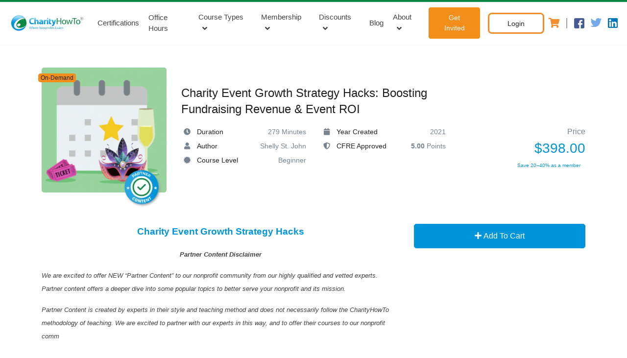

--- FILE ---
content_type: text/html; charset=UTF-8
request_url: https://www.charityhowto.com/index.php/nonprofit-webinar/Event-Auctions-for-Nonprofits-Training?list=Browse+All+Courses
body_size: 26481
content:
<!doctype html>
<html lang="en">

<head>
    <meta charset="UTF-8">
    <meta http-equiv="X-UA-Compatible" content="IE=edge">
    <meta name="viewport" content="width=device-width, initial-scale=1, shrink-to-fit=no">
    <!-- HTML5 shim and Respond.js for IE8 support of HTML5 elements and media queries -->
    <!-- WARNING: Respond.js doesn't work if you view the page via file:// -->
    <!--[if lt IE 9]>
  <script src="https://oss.maxcdn.com/html5shiv/3.7.3/html5shiv.min.js"></script>
  <script src="https://oss.maxcdn.com/respond/1.4.2/respond.min.js"></script>
<![endif]-->
    <meta name="facebook-domain-verification" content="x6bxrhjb54ebhm4s5uul3p5x975372" />

    <title>Auctions for Nonprofits - Boosting Fundraising Revenue</title>
    <meta name="description" content="This online on-demand course is designed to help Nonprofits and Pre-K through K-12 Schools think about planning and executing Fundraising Events.">
    <link rel="canonical" href="https://www.charityhowto.com/index.php/nonprofit-webinar/Event-Auctions-for-Nonprofits-Training" />
    <link rel="shortcut icon" href="/favicon.ico" type="image/x-icon">
    <link rel="icon" href="/favicon.ico" type="image/x-icon">
                <link media="all" type="text/css" rel="stylesheet" href="https://www.charityhowto.com/assets/vendor/font-awesome/css/fontawesome-all.min.css">
    <link media="all" type="text/css" rel="stylesheet" href="https://www.charityhowto.com/assets/vendor/font-icon/css/cht.css">
    <link media="all" type="text/css" rel="stylesheet" href="https://www.charityhowto.com/assets/css/theme-custom.min.css">
    <link media="all" type="text/css" rel="stylesheet" href="https://www.charityhowto.com/assets/vendor/animate.css/animate.min.css">
    <link media="all" type="text/css" rel="stylesheet" href="https://www.charityhowto.com/assets/vendor/hs-megamenu/src/hs.megamenu.css">
        <link media="all" type="text/css" rel="stylesheet" href="https://www.charityhowto.com/assets/vendor/custombox/dist/custombox.min.css">

<script>
    (function(i,s,o,g,r,a,m){i['GoogleAnalyticsObject']=r;i[r]=i[r]||function(){
        (i[r].q=i[r].q||[]).push(arguments)},i[r].l=1*new Date();a=s.createElement(o),
            m=s.getElementsByTagName(o)[0];a.async=1;a.src=g;m.parentNode.insertBefore(a,m)
    })(window,document,'script','//www.google-analytics.com/analytics.js','ga');
    ga('create', 'UA-8498159-3', 'auto');
    ga('require', 'displayfeatures');
    ga('require', 'linkid', 'linkid.js');
    ga('require', 'ec');
</script>

<link rel="preconnect" href="https://fonts.gstatic.com">
<link rel="preload" href="https://fonts.googleapis.com/css2?family=Poppins:wght@100;300;400;500;600;700;800;900&display=swap" rel="stylesheet">

<script src="https://www.charityhowto.com/assets/vendor/jquery/dist/jquery.min.js"></script>


<script src="https://www.charityhowto.com/js/client/app.min.js?v=1.106"></script>

<script type="text/javascript">
    window.dataLayer = window.dataLayer || [];
</script>
<script>

document.addEventListener('om.Optin.success', function(event) {
    const email = event.detail.Optin.data.fields.email;
   
    var timeOut = 10000;
    var key = '6Lf9nmYUAAAAALqJTSH41n_jvQP9PS_EXKTsMQn8';
    action = 'subscribe';

    grecaptcha.ready(function() {

        recaptchaTimeout(timeOut, grecaptcha.execute(key, {"action": action}))
            .then(function(token) {
                $.post( "https://www.charityhowto.com/index.php/third-party-post", { 'email' : email, 'g-recaptcha-response' : token } , function( data ) {
                console.log(JSON.stringify(data));
                if(data.isnewemail){
                    ga('send', 'event', 'subscribe', 'submit', 'optinmonster', 0);
                }
   
                })
                .fail(function(error) {
                console.log( error );
                });
            });
    });
});

</script><!-- Google Tag Manager -->
<script>(function(w,d,s,l,i){w[l]=w[l]||[];w[l].push({'gtm.start':
new Date().getTime(),event:'gtm.js'});var f=d.getElementsByTagName(s)[0],
j=d.createElement(s),dl=l!='dataLayer'?'&l='+l:'';j.async=true;j.src=
'https://www.googletagmanager.com/gtm.js?id='+i+dl+ '&gtm_auth=3y-yrVGphJMxj598J_U-tQ&gtm_preview=env-2&gtm_cookies_win=x';f.parentNode.insertBefore(j,f);
})(window,document,'script','dataLayer','GTM-KMFF2XX');</script>
<!-- End Google Tag Manager -->

<link media="all" type="text/css" rel="stylesheet" href="https://www.charityhowto.com/assets/vendor/custombox/dist/custombox.min.css">
<style>
    .video {
        width: 100%;
        /*border: 1px solid black;*/
        /*border-bottom: 5px solid black;*/
    }

    .wrapper {
        display: table;
        width: auto;
        position: relative;
        width: 100%;
    }

    .playpause {
        background-image: url(/assets/images/video-play.png);
        background-repeat: no-repeat;
        width: 50%;
        height: 50%;
        position: absolute;
        left: 0%;
        right: 0%;
        top: 0%;
        bottom: 0%;
        margin: auto;
        background-size: contain;
        background-position: center;
    }
</style>
<script>
    function showDetails(value, name, image, description, slug, slugs, numberVariationsAvailable) {
 
        if(slugs.length > 0){
            slugsTemp =  slugs.split(",");
        }else{
            slugsTemp =  [];
        }

        var valueType = value.getAttribute("data-line-time-cer-box");
        const valueTypeOpen = document.getElementById("first-my");
        if (valueType === valueType) {
            valueTypeOpen.style.display = "block";
        }

        if(slugsTemp.length > 0){

            var htmlHrefDetails = "";
            if(numberVariationsAvailable >= 1){
                htmlHrefDetails = ` or `
            }

            for (const iterator of slugsTemp) {
                htmlHrefDetails += `<a href="/nonprofit-webinar/${iterator}?list=" class="btn btn-sm btn-outline-primary transition-3d-hover">Available On-demand</a> `;
            }        

            var htmlModalTwo = `
                <button type="button" class="close btn-close" onclick="hideDetails()">
                    <span aria-hidden="true">&times;</span>
                </button>
                <div class="row g-0">
                <div class="alert alert-success" role="alert" style="font-size: 12px;">
                    Both live OR recorded versions of this webinar will help you achieve your certification!
                </div>                                       
                    <div class="col-md-4">
                        <img src="${image}" class="img-fluid rounded-start" alt="..." />
                    </div>
                    <div class="col-md-8">
                        <div class="card-body">
                            <h5 class="card-title me-3 title-certification-size">
                                ${name}
                            </h5>
                            <p class="card-text description-certification-size">
                                ${description}
                            </p>
                            ${numberVariationsAvailable >= 1 ? `<a href="/nonprofit-webinar/${slug}?list=" class="btn btn-sm btn-outline-primary transition-3d-hover">Available Live</a>` : ''}
                            ${htmlHrefDetails}                     
                        </div>
                    </div>
                </div>`;    
            }else{
                var htmlModalTwo = `
                <button type="button" class="close btn-close" onclick="hideDetails()">
                    <span aria-hidden="true">&times;</span>
                </button>
                <div class="row g-0">
                    <div class="col-md-4">
                        <img src="${image}" class="img-fluid rounded-start" alt="..." />
                    </div>
                    <div class="col-md-8">
                        <div class="card-body">
                            <h5 class="card-title me-3 title-certification-size">
                                ${name}
                            </h5>
                            <p class="card-text description-certification-size">
                                ${description}
                            </p>                        
                            <a href="/nonprofit-webinar/${slug}?list=" class="btn btn-sm btn-outline-primary transition-3d-hover">Available Live</a>
                        </div>
                    </div>
                </div>`;    
            }

        $(document).ready(function() {
            $(".card-webinar-certification").empty();
            $(".card-webinar-certification").append(htmlModalTwo);
        });

    }

    function hideDetails() {
        const valueTypeOpen = document.getElementById("first-my");
        valueTypeOpen.style.display = "none";
    }

    function renderHtmlViewProducts(products, certificates, IdUser) {

        var viewHtmlLineTime = "";
        var numberPorcentage = 0;

        // Numero de productos requeridos
        var numberProductsRequired = products.length;

        // Numero de certificados que coinciden
        var numberExistingCertificates = 0;

        // Si no hay login (usuario 0) o (certificados hay 0) devolvemos solo productos con candado
        if (IdUser == 0 || certificates.length == 0) {
            for (let key of products) {
                var name = (key.name.replace(/['"]+/g, '')).replace(/(\r\n|\n|\r)/gm, "");
                var image = key.image_url;
                var description = ((key.short_description.substring(0, 100)).replace(/['"]+/g, '')).replace(/(\r\n|\n|\r)/gm, "")+"...";
                var slug = key.slug;
                var existAvalaibleVariation = key.variations_exists_available_count;  
                
                var slugs = [];
                for (const iteratorTemp of key.auxiliary_products) {
                    slugs.push(iteratorTemp.slug);
                }      

                viewHtmlLineTime += `            
                <button class="line-time-cer-box" data-line-time-cer-box="first" onclick="showDetails(this, '${name}','${image}','${description}','${slug}','${slugs}','${existAvalaibleVariation}')">
                    <div class="line-time-cer-img">
                        <img src="/assets/img/home/medal.svg" alt="medal" class="medal-active" />
                        <div class="brillo-main">
                            <div class="brillo-child"></div>
                            <div class="brillo-child"></div>
                        </div>
                        <img src="${image}" class="img-fluid rounded-circle" />
                        <div class="line-time-box-triangule hidden-tablet"></div>
                    </div>
                    <div class="point-line-time hidden-tablet"></div>
                </button>                  
                `;
            }
        } else {

            for (let key of products) {
                var found = certificates.find(certificate => certificate.product_id == key.id);
                var name = (key.name.replace(/['"]+/g, '')).replace(/(\r\n|\n|\r)/gm, "");
                var image = key.image_url;
                var description = ((key.short_description.substring(0, 100)).replace(/['"]+/g, '')).replace(/(\r\n|\n|\r)/gm, "")+"...";
                var slug = key.slug;
                var existAvalaibleVariation = key.variations_exists_available_count;  
                // var slug2 = key.auxiliary_product != null ? key.auxiliary_product.slug : null;         
                // console.log(key);
                var slugs = [];
                for (const iteratorTemp of key.auxiliary_products) {
                    slugs.push(iteratorTemp.slug);
                }      

                if(found === undefined){
                    // Pregunta si existe entre los productos auxiliares, alguno que tenga un certificado completado
                    for (let key2 of key.auxiliary_products) {
                        found = certificates.find(certificate => certificate.product_id == key2.id);  
                        if(found){
                            break;
                        }
                    }
                }

                if (found === undefined) {
                    viewHtmlLineTime += `            
                    <button class="line-time-cer-box" data-line-time-cer-box="first" onclick="showDetails(this, '${name}','${image}','${description}','${slug}','${slugs}','${existAvalaibleVariation}')">
                        <div class="line-time-cer-img">
                            <img src="/assets/img/home/medal.svg" alt="medal" class="medal-active" />
                            <div class="brillo-main">
                                <div class="brillo-child"></div>
                                <div class="brillo-child"></div>
                            </div>
                            <img src="${image}" class="img-fluid rounded-circle" />
                            <div class="line-time-box-triangule hidden-tablet"></div>
                        </div>
                        <div class="point-line-time hidden-tablet"></div>
                    </button>`;
                } else {
                    numberExistingCertificates++;
                    viewHtmlLineTime += `            
                    <button class="line-time-cer-box active" data-line-time-cer-box="first" onclick="showDetails(this, '${name}','${image}','${description}','${slug}','${slugs}','${existAvalaibleVariation}')">
                        <div class="line-time-cer-img">
                            <img src="/assets/img/home/medal.svg" alt="medal" class="medal-active" />
                            <div class="brillo-main">
                                <div class="brillo-child"></div>
                                <div class="brillo-child"></div>
                            </div>  
                            <img src="${image}" class="img-fluid rounded-circle" />
                            <div class="line-time-box-triangule hidden-tablet"></div>
                        </div>
                        <div class="point-line-time hidden-tablet"></div>
                    </button>`;
                }
            }
        }

        numberPorcentage = (numberExistingCertificates * 100) / numberProductsRequired;
        return [viewHtmlLineTime, numberPorcentage.toFixed()];
    }

    function renderHtmlVPorcentage(IdUser, numberPorcentaje, existsCertificateCompetency) {

        // console.log(IdUser, numberPorcentaje, existsCertificateCompetency, "Desde porcentaje!");

        var htmlPorcentageInfo = "";
        var htmlDownload = ""
        if (IdUser != 0) {

            if (existsCertificateCompetency == undefined) {
                htmlDownload = `
                    <a href="#" class="download-btn-certificate-modal disable">
                        View Certificate
                        <i class="demo-icon icon-fi-rr-diploma-1"></i>
                    </a>`;
            } else {
                htmlDownload = `
                    <a href="/certification/${existsCertificateCompetency.random_url}" class="download-btn-certificate-modal">
                        View Certificate
                        <i class="demo-icon icon-fi-rr-diploma-1"></i>
                    </a>`;
            }

            htmlPorcentageInfo = `
            <div class="porcentage-info-main">
                <div class="porcentage-number-box">
                    <h4>${numberPorcentaje}%</h4>
                    <p>Certification Progress</p>
                </div>
                <div class="progress progress-certificate" style="height: 6px">
                    <div class="progress-bar bg-success" role="progressbar" aria-label="Success example" style="width: ${numberPorcentaje}%" aria-valuenow="${numberPorcentaje}" aria-valuemin="0" aria-valuemax="100"></div>
                </div>
                ${htmlDownload}
            </div>`;
        }else{
            htmlPorcentageInfo  = `<div class="porcentage-info-main"></div>`;
        }
        return htmlPorcentageInfo;
    }

    function renderHtmlViewCompetency(competencies, certificates, IdUser) {
        // console.log(competencies.length);
        var carusel2 = "";
        var i = 0;
        var pendingCompetencies = 0;
        for (let key of competencies) {

            console.log(key);

            var validateActive = '';

            if (i == 0) {
                validateActive = 'active';
            }

            var category = key.competency_category == null ? 'General Category' : key.competency_category.name;
            var name = key.name;
            var description = key.short_description == null ? '' : key.short_description;

            var ResultLineTimeCertificate = renderHtmlViewProducts(key.products, certificates, IdUser); // return 2 values in array
            var htmlLineTimeCertificate = ResultLineTimeCertificate[0]; // 1) html
            var numberPorcentaje = ResultLineTimeCertificate[1]; // 2) value porcentage
            if (numberPorcentaje < 100) {
                pendingCompetencies++;
            }

            var existsCertificateCompetency = certificates.find(certificate => certificate.competency_id == key.id);
            var htmlPorcentageInfo = renderHtmlVPorcentage(IdUser, numberPorcentaje, existsCertificateCompetency);

            i++;

            carusel2 += `
        <div class="carousel-item ${validateActive}"> 
            <div class="item-certificate-main">
                <div class="tag-category-box"><img src="/assets/img/home/tag-category.svg" />
                    <p>${category}</p>
                </div>
                <div class="title-item-certificate-item">
                    <h2>${name}...</h2>
                    <p class="legal-certificate-modal hidden-mobile">
                        ${description}
                    </p>
                </div>
                <div class="line-time-certificate-main">
                    <div class="line-time-certificate-boxes">
                        ${htmlLineTimeCertificate}
                    </div>
                    <div class="line-time-certificate hidden-tablet"></div>
                </div>                    
                ${htmlPorcentageInfo}
                
            </div>
        </div>`;

            var carusel3 =
                `<div class="carousel-inner">
                <div class="card mb-3 card-webinar-certification" id="first-my">                        
                </div>
            ${carusel2}
        </div>
        <div class="controles-carusel-items-certificates">
            <a class="carousel-control-prev" href="#carouselCertificateControls" role="button" data-slide="prev">
                <i class="icon-arrow-left"></i>
            </a>
            <p></p>
            <a class="carousel-control-next" href="#carouselCertificateControls" role="button" data-slide="next">
                <i class="icon-arrow-right"></i>
            </a>
        </div>                    
        `

            $(document).ready(function() {
                $(".carusel-items-certificates").empty();
                $(".carusel-items-certificates").append(carusel3);
                $(".pendingCompetencies").html(pendingCompetencies);
            });
        }
    }

    function getCompetenciesCertificates(IdProduct, IdUser) {

        $(".carusel-items-certificates").empty();
        $(".pendingCompetencies").html('0');
        
        var competencies = {};
        $.ajax({
            url: '/api/v2/utilities/competencies/' + IdProduct + '/' + IdUser,
            data: {},
            type: 'GET',
            dataType: 'json',
            contentType: 'application/json',
            success: function(data) {
                // console.log(data)
                if (data.status == 'OK') {
                    if (data.competencies.length > 0) {
                        renderHtmlViewCompetency(data.competencies, data.certificates, IdUser)
                    } else {
                        // console.log("No hay resultados");
                    }
                }
            },
            error: function(xhr, status) {
                console.log("Error en la solicitud");
            },
        });
    }
</script>
<div class="modal fade" id="modalSmallCertificate" tabindex="-1" role="dialog" aria-labelledby="exampleModalLabel" aria-hidden="true">
    <div class="modal-dialog modal-dialog-centered modal-certificate-small modal-lg">
        <div class="modal-content">
            <div class="modal-body modal-body-certificate-small">
                <button type="button" class="close btn-close" data-dismiss="modal" aria-label="Close">
                    <span aria-hidden="true">&times;</span>
                </button>
                <div class="certificate-left">
                    <div class="certificate-header-mobile">
                        <h2 class="title-m-certificate-small">
                            This Webinar is part of a certification path!
                        </h2>
                        <img src="/assets/img/home/cup.svg" class="cup-img hidden-desktop" alt="cup" />
                    </div>
                                        <div id="carouselCertificateControls" class="carousel slide carusel-items-certificates" data-ride="carousel" data-interval="false">

                    </div>


                    <div class="card mb-3 card-webinar-certification" id="first-my">
                    </div>
                </div>
                <div class="certificate-right-small hidden-desktop-s">
                    <img src="/assets/img/home/cup.svg" alt="cup" />
                    <a href="https://www.charityhowto.com/index.php/the-charityHowTo-certifications-faqs" target="_blank" class="btn btn-sm btn-outline-success transition-3d-hover mr-2" style="font-size: 14px; width: fit-content; padding: 10px;">Certifications FAQ's</a>
                </div>
            </div>
        </div>
    </div>
</div>

<!-- <script src="https://www.charityhowto.com/js/client/ga4events.js"></script> -->
<script src="https://www.charityhowto.com/js/charity/modules/ga4events.min.js"></script>

<meta name="msvalidate.01" content="347E89D2CC0582C88DEB88A9BD9FFD74" />
</head>

<body>
        <!-- Google Tag Manager (noscript) -->
    <noscript><iframe src="https://www.googletagmanager.com/ns.html?id=GTM-KMFF2XX&gtm_auth=3y-yrVGphJMxj598J_U-tQ&gtm_preview=env-2&gtm_cookies_win=x" height="0" width="0" style="display:none;visibility:hidden"></iframe></noscript>
    <!-- End Google Tag Manager (noscript) -->
        <!-- ========== HEADER ========== -->
<header id="header" class="u-header  u-header--abs-top u-header--show-hide" data-header-fix-effect="slide" data-header-fix-moment="300">
    <div class="u-header__section">
        <div class="u-header__section-box" style="">
                    </div>
        <!-- Topbar -->

        <!-- End Topbar -->
        <div id="logoAndNav" class="contain-main-menu">
            <!-- Nav -->
            <nav class="js-mega-menu navbar navbar-expand-md u-header__navbar u-header__navbar--no-space">
                <!-- Logo -->
                <a class="navbar-brand" href="https://www.charityhowto.com/index.php" aria-label="CharityHowTo">
                <div class="logo" aria-label="logo CharityHowTo">
    <?xml version="1.0" encoding="utf-8"?>
<!-- Generator: Adobe Illustrator 24.3.0, SVG Export Plug-In . SVG Version: 6.00 Build 0)  -->
<svg version="1.1" id="Layer_1" xmlns="http://www.w3.org/2000/svg" xmlns:xlink="http://www.w3.org/1999/xlink" x="0px" y="0px"
	 viewBox="0 0 538.1 142" style="enable-background:new 0 0 538.1 142;" xml:space="preserve">
<style type="text/css">
	.st00{fill:url(#SVGID_1_);}
	.st1{fill:#0B8644;}
	.st2{fill:url(#SVGID_2_);}
	.st3{fill:url(#SVGID_3_);fill-opacity:0.15;}
	.st4{fill:url(#SVGID_4_);}
	.st5{opacity:0.73;fill:url(#SVGID_5_);}
	.st6{fill:#404040;}
</style>
<title>CharityHowTo</title>
<linearGradient id="SVGID_1_" gradientUnits="userSpaceOnUse" x1="612.3222" y1="869.5124" x2="612.3222" y2="955.9411" gradientTransform="matrix(0.4285 0 0 0.4285 -28.005 -337.1676)">
	<stop  offset="0" style="stop-color:#8ED8F8"/>
	<stop  offset="1" style="stop-color:#0095DA"/>
</linearGradient>
<path class="st00" d="M176.5,72.1c-2.3,0.9-4.9,1.3-7.4,1.3c-7.9,0-12.5-5-12.5-12.9c0-8.8,5.4-13,12.5-13c2.6,0,5.1,0.4,7.4,1.4
	l1.8-7.1c-3.1-1.2-6.3-1.9-9.7-1.8c-11.9,0-21.4,7.4-21.4,20.9c0,11.2,7,19.8,20.6,19.8c3.4,0.1,6.9-0.4,10.1-1.8L176.5,72.1
	L176.5,72.1z M181.1,80.2h8.9v-17c0-0.7,0.1-1.3,0.3-2c0.7-1.9,2.4-3.1,4.4-3.1c3.3,0,4.5,2.6,4.5,6.3v15.6h8.9V63.5
	c0-8.5-4.3-12.4-10-12.4c-1.6,0-3.2,0.3-4.5,1.1c-1.3,0.7-2.6,1.7-3.4,2.9h-0.1V38.7h-8.9v41.5H181.1z M237.1,63.3
	c0-6.7-3-12.3-12.5-12.3c-3.9-0.1-7.7,0.8-11.1,2.4l1.7,5.8c2.4-1.3,5.1-2.1,7.9-2.1c4.3,0,5.2,2.1,5.2,3.7v0.4
	c-10.1-0.1-16.8,3.6-16.8,10.9c0,4.9,3.9,8.8,8.8,8.8c0.1,0,0.3,0,0.4,0c3.1,0.1,6.1-1.1,8.2-3.6h0.1l0.6,2.9h8
	c-0.3-2.3-0.4-4.7-0.4-6.9L237.1,63.3L237.1,63.3z M242,80.2h8.9V65.8c0-0.7,0.1-1.3,0.2-2c0.6-2.8,2.8-4.4,6.1-4.4
	c0.8,0,1.6,0.1,2.3,0.3v-8.5c-0.7-0.1-1.2-0.1-1.9-0.1c-3.6,0.1-6.7,2.4-7.7,5.9h-0.2l-0.3-5.2h-7.7c0.1,2.4,0.2,5.2,0.2,9.4
	L242,80.2L242,80.2z M271,80.2V51.7h-8.9v28.5H271z M274.8,46.3v23.5c0,4,0.8,6.8,2.4,8.4c1.8,1.7,4.2,2.6,6.7,2.6
	c2,0.1,3.9-0.2,5.8-0.8l-0.1-6.7c-0.9,0.2-1.8,0.2-2.7,0.2c-2.7,0-3.4-1.6-3.4-5V58.2h6.3v-6.5h-6.3v-7.8L274.8,46.3L274.8,46.3z
	 M291.6,51.7L302,77.8c0.2,0.4,0.3,1,0.4,1.4c0,0.4-0.2,0.9-0.4,1.3c-0.9,1.4-2.2,2.7-3.7,3.6c-1.2,0.8-2.4,1.2-3.9,1.6l1.9,7.5
	c3.2-0.4,6.2-1.8,8.5-3.9c3.2-2.9,6-7.4,10-18.8l6.7-18.8H312l-3.4,14c-0.4,1.7-0.9,3.8-1.2,5.3h-0.2c-0.3-1.6-0.9-3.6-1.4-5.3
	l-4.2-14h-9.9V51.7z M266.6,39.3c-2.4,0-4.4,2-4.4,4.4c0,2.4,2,4.4,4.4,4.4c2.4,0,4.4-2,4.4-4.4C270.9,41.3,269,39.3,266.6,39.3z
	 M228.4,69.8c0,0.6,0,1-0.2,1.6c-0.7,2-2.6,3.3-4.5,3.2c-1.8,0.2-3.3-1.1-3.4-2.9c0-0.1,0-0.3,0-0.4c0-3.4,3.7-4.5,8.3-4.4
	L228.4,69.8z"/>
<path class="st1" d="M325.5,40.8v39.4h5.1V61.7h19v18.4h5.1V40.8h-5.1v16.5h-19V40.8H325.5z M373.1,51.3c-7.8,0-14,5.5-14,15
	c0,8.9,5.9,14.5,13.5,14.5c6.8,0,14.1-4.5,14.1-15C386.8,57.1,381.2,51.3,373.1,51.3z M373,55.1c6.1,0,8.4,6.1,8.4,10.9
	c0,6.3-3.7,11-8.5,11c-4.9,0-8.5-4.7-8.5-10.9C364.4,60.8,366.9,55.1,373,55.1L373,55.1z M387.4,51.9l8.5,28.2h4.7l4.5-13.4
	c1-3.1,1.9-6.2,2.6-9.3h0.1c0.7,3.1,1.6,6.2,2.6,9.2l4.3,13.4h4.7l9.1-28.2h-5.1l-4,14.2c-0.9,3-1.7,6.1-2.1,9.1H417
	c-0.7-2.9-1.4-5.8-2.4-9.2l-4.4-14h-4.2l-4.7,14.4c-0.9,3.1-1.9,6.1-2.6,9h-0.2c-0.6-2.9-1.3-5.8-2.1-9l-3.8-14.4H387.4z
	 M437.3,80.1h5.2v-35h12v-4.3h-29.2v4.3h12V80.1L437.3,80.1z M464.4,51.3c-7.8,0-14,5.5-14,15c0,8.9,5.9,14.5,13.5,14.5
	c6.8,0,14.1-4.5,14.1-15C477.9,57.1,472.5,51.3,464.4,51.3L464.4,51.3z M464.2,55.1c6.1,0,8.4,6.1,8.4,10.9c0,6.3-3.7,11-8.5,11
	s-8.5-4.7-8.5-10.9C455.6,60.8,458.1,55.1,464.2,55.1L464.2,55.1z"/>
<linearGradient id="SVGID_2_" gradientUnits="userSpaceOnUse" x1="664.6404" y1="995.0244" x2="664.6404" y2="1041.7223" gradientTransform="matrix(0.4285 0 0 0.4285 -28.005 -337.1676)">
	<stop  offset="0" style="stop-color:#8ED8F8"/>
	<stop  offset="1" style="stop-color:#0095DA"/>
</linearGradient>
<path class="st2" d="M153,110.1l2.1-7.9c0.4-1.7,0.8-3.2,1.1-4.9l0,0c0.2,1.7,0.6,3.3,1,4.9l1.9,7.9h2l4.2-15.1h-2l-2,7.5
	c-0.4,1.9-0.9,3.6-1.2,5.2l0,0c-0.2-1.6-0.7-3.3-1.1-5.2l-1.8-7.7h-2l-2,7.5c-0.6,2-1,3.8-1.2,5.2l0,0c-0.2-1.4-0.7-3.3-1.1-5.2
	l-1.8-7.7h-2l3.8,15.1L153,110.1z M167.2,110.1h2v-6.5c0-0.3,0-0.7,0.1-0.9c0.3-1.1,1.4-1.9,2.7-1.9c1.9,0,2.4,1.4,2.4,3.2v6.2h2
	v-6.4c0-3.8-2.3-4.7-3.8-4.7c-0.7,0-1.4,0.2-2,0.6s-1.1,0.8-1.4,1.3l0,0v-6.8h-2V110.1L167.2,110.1z M188.2,105.1
	c0-0.3,0.1-0.6,0.1-0.9c0-2-1-5.1-4.4-5.1c-3.1,0-5.1,2.6-5.1,5.8c0,3.2,2,5.4,5.3,5.4c1.2,0,2.4-0.2,3.6-0.7l-0.3-1.4
	c-1,0.4-2,0.6-3,0.6c-1.9,0.1-3.6-1.3-3.7-3.2c0-0.2,0-0.3,0-0.6h7.5V105.1z M180.7,103.6c0.1-1.3,1-3.2,3-3.2c2.2,0,2.8,2,2.7,3.2
	H180.7z M190.8,110.1h2v-5.8c0-0.3,0-0.6,0.1-0.9c0.1-1.3,1.2-2.4,2.7-2.6c0.2,0,0.4,0,0.7,0.1v-1.9c-0.2,0-0.3-0.1-0.6-0.1
	c-1.4,0-2.7,1-3,2.3h-0.1l-0.1-2.1h-1.8c0.1,1,0.1,2.1,0.1,3.3V110.1L190.8,110.1z M206.6,105.1c0-0.3,0.1-0.6,0.1-0.9
	c0-2-0.9-5.1-4.4-5.1c-3.1,0-5.1,2.6-5.1,5.8c0,3.2,2,5.4,5.3,5.4c1.2,0,2.4-0.2,3.6-0.7l-0.3-1.4c-1,0.4-2,0.6-3,0.6
	c-1.9,0.1-3.6-1.3-3.7-3.2c0-0.2,0-0.3,0-0.6h7.5V105.1z M198.9,103.6c0.1-1.3,1-3.2,3-3.2c2.2,0,2.8,2,2.7,3.2H198.9z M215.5,110.1
	v-6.4c0-2.4,0-4.3-0.1-6.2h0.1c0.9,1.8,1.8,3.4,2.9,5l4.8,7.7h2v-15h-1.8v6.3c0,2.3,0.1,4.2,0.2,6.2l0,0c-0.8-1.7-1.7-3.3-2.7-4.9
	l-4.8-7.7H214v15.1L215.5,110.1z M233,99c-3,0-5.3,2.1-5.3,5.8c0,3.4,2.2,5.5,5.2,5.5c2.7,0,5.3-1.8,5.3-5.8
	C238.1,101.2,236.1,99,233,99L233,99z M233,100.5c2.3,0,3.2,2.3,3.2,4.1c0,2.4-1.4,4.2-3.2,4.2c-1.8,0-3.3-1.8-3.3-4.1
	C229.5,102.7,230.6,100.5,233,100.5L233,100.5z M240.6,110.1h2v-6.4c0-0.3,0-0.7,0.1-0.9c0.3-1.2,1.4-2,2.7-2c1.9,0,2.4,1.4,2.4,3.2
	v6.2h2v-6.4c0-3.7-2.3-4.5-3.8-4.5c-1.4,0-2.9,0.8-3.6,2l0,0l-0.1-1.8h-1.9c0.1,0.9,0.1,1.8,0.1,2.9V110.1L240.6,110.1z
	 M253.1,114.5h1.9v-5.9l0,0c0.8,1.1,2,1.8,3.3,1.7c2.6,0,4.9-1.9,4.9-5.8c0-3.3-2-5.4-4.5-5.4c-1.6-0.1-3,0.8-3.9,2.1l0,0l-0.1-1.9
	h-1.8c0,1,0.1,2.1,0.1,3.6L253.1,114.5L253.1,114.5z M254.9,103.9c0.1-1.7,1.4-3.1,3.1-3.2c2.1,0,3.2,1.9,3.2,4
	c0,2.4-1.2,4.2-3.3,4.2c-1.4,0-2.6-1-2.9-2.3c0-0.2-0.1-0.6-0.1-0.8L254.9,103.9z M265.7,110.1h2v-5.8c0-0.3,0-0.6,0.1-0.9
	c0.1-1.3,1.2-2.4,2.7-2.6c0.2,0,0.4,0,0.7,0.1v-1.9c-0.2,0-0.3-0.1-0.6-0.1c-1.4,0-2.7,1-3,2.3h-0.1l-0.1-2.1h-1.8
	c0.1,1,0.1,2.1,0.1,3.3V110.1z M277.4,99c-3,0-5.3,2.1-5.3,5.8c0,3.4,2.2,5.5,5.2,5.5c2.7,0,5.4-1.8,5.4-5.8
	C282.6,101.2,280.5,99,277.4,99L277.4,99z M277.4,100.5c2.3,0,3.2,2.3,3.2,4.1c0,2.4-1.4,4.2-3.3,4.2c-1.9,0-3.3-1.8-3.3-4.1
	C274,102.7,275,100.5,277.4,100.5L277.4,100.5z M287.1,110.1v-9.3h2.7v-1.4h-2.7v-0.6c0-1.7,0.4-3.1,2.1-3.1c0.4,0,0.9,0.1,1.2,0.2
	l0.2-1.6c-0.6-0.2-1.1-0.3-1.7-0.3c-1,0-1.9,0.3-2.7,1c-0.9,1-1.3,2.4-1.2,3.8v0.6h-1.6v1.4h1.6v9.3L287.1,110.1z M293.5,110.1V99.3
	h-1.9v10.8H293.5z M292.5,95.1c-0.7,0-1.2,0.4-1.2,1.1c0,0,0,0,0,0.1c0,0.7,0.6,1.2,1.2,1.2c0.7,0,1.2-0.6,1.2-1.2
	S293.1,95.1,292.5,95.1z M297.1,97.3v2h-1.7v1.4h1.7v5.9c-0.1,1,0.1,2,0.8,2.8c0.6,0.6,1.3,0.9,2.1,0.9c0.6,0,1.2-0.1,1.8-0.3
	l-0.1-1.4c-0.3,0.1-0.8,0.1-1.1,0.1c-1.1,0-1.4-0.8-1.4-2.1v-5.8h2.8v-1.4h-2.8v-2.6L297.1,97.3L297.1,97.3z M303.3,109.6
	c0.9,0.6,2,0.8,3,0.8c2.6,0,4-1.3,4-3.2c0-1.6-1-2.6-2.8-3.2c-1.4-0.6-2.1-0.9-2.1-1.9c0-1,0.7-1.4,1.8-1.4c0.8,0,1.6,0.2,2.2,0.7
	l0.4-1.4c-0.8-0.4-1.8-0.7-2.7-0.7c-2.3,0-3.8,1.4-3.8,3.1c0,1.3,0.9,2.3,2.9,3.1c1.4,0.6,2,1,2,2c0,1-0.7,1.6-2.1,1.6
	c-0.9,0-1.8-0.3-2.6-0.8L303.3,109.6z M317.8,110.2h8.3v-1.7h-6.4V95.1h-2v15.1H317.8z M336.6,105.1c0-0.3,0.1-0.7,0.1-0.9
	c0-2-0.9-5.1-4.4-5.1c-3.1,0-5.1,2.6-5.1,5.8c0,3.2,2,5.4,5.3,5.4c1.2,0,2.4-0.2,3.6-0.7l-0.3-1.4c-1,0.4-2,0.6-3,0.6
	c-1.9,0.1-3.6-1.3-3.7-3.2c0-0.2,0-0.3,0-0.6L336.6,105.1z M329.1,103.7c0.1-1.3,1-3.2,3-3.2c2.2,0,2.8,2,2.8,3.2H329.1z
	 M346.7,103.5c0-2.2-0.8-4.4-4.1-4.4c-1.2,0-2.4,0.3-3.6,1l0.4,1.3c0.9-0.6,1.8-0.8,2.8-0.8c1.2-0.1,2.3,0.8,2.4,2
	c0,0.2,0,0.3,0,0.6v0.2c-4.2,0-6.5,1.4-6.5,4c0,1.7,1.3,3.1,3.1,3.1c0.1,0,0.2,0,0.2,0c1.3,0,2.6-0.6,3.3-1.6h0.1l0.1,1.3h1.8
	c-0.1-0.9-0.2-1.8-0.2-2.6L346.7,103.5L346.7,103.5z M344.8,106.5c0,0.2,0,0.4-0.1,0.7c-0.3,1.1-1.4,1.9-2.7,1.8
	c-1,0.1-1.8-0.7-1.9-1.6c0-0.1,0-0.2,0-0.2c0-2.1,2.4-2.4,4.5-2.4L344.8,106.5z M349.9,110.1h2v-5.8c0-0.3,0-0.6,0.1-0.9
	c0.1-1.3,1.2-2.4,2.7-2.6c0.2,0,0.4,0,0.7,0.1v-1.9c-0.2,0-0.3-0.1-0.6-0.1c-1.4,0-2.7,1-3,2.3h-0.1l-0.1-2.1h-1.7
	c0.1,1,0.1,2.1,0.1,3.3L349.9,110.1L349.9,110.1z M357.3,110.1h2v-6.5c0-0.3,0-0.7,0.1-0.9c0.3-1.2,1.4-2,2.7-2
	c1.9,0,2.4,1.4,2.4,3.2v6.2h2v-6.4c0-3.7-2.3-4.5-3.8-4.5c-1.4,0-2.9,0.8-3.6,2l0,0l-0.1-1.8h-1.8c0.1,0.9,0.1,1.8,0.1,2.9
	L357.3,110.1L357.3,110.1z"/>
<linearGradient id="SVGID_3_" gradientUnits="userSpaceOnUse" x1="-660.8625" y1="-488.3965" x2="-662.9604" y2="-490.6498" gradientTransform="matrix(47.5173 0 0 -47.5173 31532.6094 -23187.6289)">
	<stop  offset="0" style="stop-color:#020000"/>
	<stop  offset="0.48" style="stop-color:#FFFFFF"/>
	<stop  offset="1" style="stop-color:#020000"/>
</linearGradient>
<path class="st3" d="M80.7,20c29.1,0,52.7,23.5,52.8,52.7c0.1,29.2-23.5,52.7-52.7,52.8c-29.1,0-52.7-23.5-52.8-52.7l0,0
	C28,43.6,51.6,20.1,80.7,20z"/>
<path class="st1" d="M120.4,43.6c-8.8-0.3-19.2,2.2-29.2,7.8c-20.1,11.1-31,30-24.2,42.2s28.5,13.1,48.6,2c4.4-2.4,8.7-5.4,12.4-8.8
	C132.4,71.9,129.5,55.9,120.4,43.6z M84.6,92.4c-5.3,3-11.7,2-13.9-2.2s0.2-10,5.5-13c5.3-3,11.7-2,14,2.1
	C92.6,83.5,90,89.4,84.6,92.4z"/>
<linearGradient id="SVGID_4_" gradientUnits="userSpaceOnUse" x1="255.5966" y1="825.92" x2="251.8669" y2="950.396" gradientTransform="matrix(0.4285 0 0 0.4285 -28.005 -337.1676)">
	<stop  offset="0" style="stop-color:#8ED8F8"/>
	<stop  offset="1" style="stop-color:#0095DA"/>
</linearGradient>
<path class="st4" d="M80.7,23.4c14.8,0,28.9,6.7,38.2,18.1c-11.4-2.7-26.3-0.2-40.4,7.5c-23.1,12.8-35.2,35.3-27,50.2
	s33.7,16.6,56.8,3.9c7.4-4,14-9.4,19.5-15.9c-8,26.1-35.6,40.7-61.6,32.7S25.6,84.3,33.5,58.2C40,37.6,59.1,23.4,80.7,23.4z"/>
<linearGradient id="SVGID_5_" gradientUnits="userSpaceOnUse" x1="80.7684" y1="13.0972" x2="80.7684" y2="58.3485">
	<stop  offset="0" style="stop-color:#FFFFFF"/>
	<stop  offset="1" style="stop-color:#FFFFFF;stop-opacity:0"/>
</linearGradient>
<path class="st5" d="M115.5,47.3c0,17.5-15.8,25.4-35,25.4S46,64.4,46,47.3c0-6.5,15.5-19.2,34.7-19.2S115.5,40.8,115.5,47.3z"/>
<g>
	<g>
		<path class="st6" d="M485.6,44.3v3.8h-1.2v-8.9h3c1,0,1.7,0.2,2.2,0.6s0.8,1.1,0.8,1.9c0,0.5-0.1,0.9-0.4,1.2
			c-0.2,0.3-0.6,0.6-1,0.8c0.5,0.2,0.8,0.4,1.1,0.8c0.2,0.4,0.3,0.8,0.3,1.3v0.8c0,0.3,0,0.5,0.1,0.7s0.2,0.4,0.3,0.5v0.1h-1.2
			c-0.2-0.1-0.3-0.3-0.3-0.6c0-0.3-0.1-0.5-0.1-0.8v-0.8c0-0.5-0.1-0.9-0.4-1.2c-0.3-0.3-0.7-0.4-1.1-0.4H485.6z M485.6,43.3h1.7
			c0.7,0,1.2-0.1,1.5-0.4c0.3-0.3,0.4-0.7,0.4-1.2c0-0.5-0.1-0.9-0.4-1.2c-0.3-0.3-0.7-0.4-1.4-0.4h-1.8V43.3z"/>
	</g>
	<g>
		<path class="st6" d="M487.1,53.1c-5.2,0-9.4-4.2-9.4-9.4s4.2-9.4,9.4-9.4c5.2,0,9.4,4.2,9.4,9.4S492.3,53.1,487.1,53.1z
			 M487.1,35.4c-4.6,0-8.3,3.7-8.3,8.3s3.7,8.3,8.3,8.3c4.6,0,8.3-3.7,8.3-8.3S491.7,35.4,487.1,35.4z"/>
	</g>
</g>
</svg>

</div>

                </a>
                <!-- End Logo -->
                <!-- Responsive Toggle Button -->
                <button type="button" class="navbar-toggler btn u-hamburger" aria-label="Toggle navigation" aria-expanded="false" aria-controls="navBar" data-toggle="collapse" data-target="#navBar">
                    <span id="hamburgerTrigger" class="u-hamburger__box">
                        <span class="u-hamburger__inner"></span>
                    </span>
                </button>
                <!-- End Responsive Toggle Button -->
                <!-- Navigation -->
                <div id="navBar" class="collapse navbar-collapse u-header__navbar-collapse">
                    <ul class="navbar-nav u-header__navbar-nav">
                        
                     

                        <li class="nav-item u-header__nav-item">
                            <a id="myBlogMegaMenu" class="nav-link u-header__nav-link text-primary-my" href="https://www.charityhowto.com/the-charityHowTo-certifications-faqs" aria-haspopup="true" aria-expanded="false">Certifications</a>
                        </li>

                        <li class="nav-item u-header__nav-item">
                            <a id="myBlogMegaMenu" class="nav-link u-header__nav-link text-primary-my" href="https://office-hours.charityhowto.com/" aria-haspopup="true" aria-expanded="false">Office Hours</a>
                        </li>
                       
                        <li class="nav-item hs-has-sub-menu u-header__nav-item hover-enlace-1">
                                  
                            <a id="trainingMenu" class="nav-link u-header__nav-link u-header__nav-link-toggle text-primary-my " href="javascript:;"  aria-expanded="false">Course Types</a>
                            <!-- Dropdown - Submenu -->
                            <ul id="trainingMenuDropdown" class="hs-sub-menu-new hs-sub-menu u-header__sub-menu u-header__sub-menu--spacer" aria-labelledby="trainingMenu" style="min-width: 240px;">
                                 <li><a class="nav-link u-header__sub-menu-nav-link" href="https://www.charityhowto.com/nonprofit-webinars/AI-for-Nonprofits">AI for Nonprofit</a></li>
                                <li><a class="nav-link u-header__sub-menu-nav-link" href="https://www.charityhowto.com/index.php/nonprofit-live-webinars">Upcoming Live Webinars</a></li>
                                <li><a class="nav-link u-header__sub-menu-nav-link" href="https://www.charityhowto.com/index.php/nonprofit-recorded-webinars">Recorded Webinars</a></li>
                                <li><a class="nav-link u-header__sub-menu-nav-link" href="https://www.charityhowto.com/index.php/nonprofit-workshop">Live workshops&nbsp; <span class="badge badge-success">New</span></a></li>
                             
                                 <li><a class="nav-link u-header__sub-menu-nav-link" href="https://www.charityhowto.com/index.php/nonprofit-webinars">Explore by Topic</a></li>

                                <li><a class="nav-link u-header__sub-menu-nav-link " href="https://www.charityhowto.com/index.php/nonprofit-event">Live Events</a></li>
                                <!--<li><a class="nav-link u-header__sub-menu-nav-link" href="https://www.charityhowto.com/index.php/nonprofit-premium-courses">On-Demand Tutorials</a></li>-->
                                <li><a class="nav-link u-header__sub-menu-nav-link" href="https://www.charityhowto.com/index.php/nonprofit-free-webinars">Free Courses</a></li>
                                <li><a class="nav-link u-header__sub-menu-nav-link" href="https://www.charityhowto.com/index.php/nonprofit-cfre-approved-webinars">CFRE Approved</a></li>
                                <li><a class="nav-link u-header__sub-menu-nav-link" href="https://www.charityhowto.com/index.php/nonprofit-premium-courses">Micro-Lessons</a></li>
                                <li><a class="nav-link u-header__sub-menu-nav-link" href="https://www.charityhowto.com/index.php/partner-content">Partner Content</a></li>
                                <li><a class="nav-link u-header__sub-menu-nav-link" href="https://www.charityhowto.com/index.php/nonprofit-top-rated-webinars">Top Rated</a></li>
                                <li><a class="nav-link u-header__sub-menu-nav-link" href="https://www.charityhowto.com/index.php/nonprofit-webinars/experts">Browse By Expert</a></li>
                                <li><a class="nav-link u-header__sub-menu-nav-link" href="https://www.charityhowto.com/index.php/nonprofit-webinars">Browse All Courses</a></li>
                                <li><a class="nav-link u-header__sub-menu-nav-link" href="https://www.charityhowto.com/index.php/the-charityHowTo-certifications-faqs">Certifications FAQ's</a></li>
                                <!-- <li><a class="nav-link u-header__sub-menu-nav-link" href="https://googlegrants.charityhowto.com">Google Ad Grants Service</a></li> -->
                                                                <li class="dropdown-divider"></li>
                                <li><a class="nav-link u-header__sub-menu-nav-link btn_get_invite_sub" href="//get-invited.charityhowto.com/"><span class="fa fa-arrow-circle-right text-primary-my"></span> Get Invited</a></li>
                                                            </ul>
                            <!-- End Dropdown - Submenu -->
                        </li>
                        <!-- End Nonprofit Training-->
                        <!-- Membership -->
                                                <!-- Membership -->
                        <li class="nav-item hs-has-sub-menu u-header__nav-item hover-enlace-1" >

                            <a id="MembershipMegaMenuMy" class="nav-link u-header__nav-link u-header__nav-link-toggle text-primary-my" href="javascript:;" aria-expanded="false">Membership</a>

                            <ul id="" class="hs-sub-menu hs-sub-menu-new u-header__sub-menu u-header__sub-menu--spacer" aria-labelledby="MembershipMegaMenuMy" style="min-width: 240px;">
                                <li><a class="nav-link u-header__sub-menu-nav-link" href="https://membership.charityhowto.com/">Gold and Silver</a></li>
                                <li><a class="nav-link u-header__sub-menu-nav-link" href="https://support.charityhowto.com/knowledge/new-membership-faqs" target="_blank">Member FAQs</a></li>
                                <li><a class="nav-link u-header__sub-menu-nav-link" href="https://googlegrants.charityhowto.com/aioggs">Google Grants</a></li>
                                <li><a class="nav-link u-header__sub-menu-nav-link" href="//organization.charityhowto.com/">Group Membership Discount</a></li>
                                
                                <li><a class="nav-link u-header__sub-menu-nav-link" href="https://www.charityhowto.com/index.php/the-charityHowTo-certifications-faqs">Certifications FAQ's</a></li>
                                                                <li class="dropdown-divider"></li>
                                <li><a class="nav-link u-header__sub-menu-nav-link btn_get_invite_sub" href="//get-invited.charityhowto.com/"><span class="fa fa-arrow-circle-right text-primary-my"></span> Get Invited</a></li>
                                
                            </ul>

                        </li>
                        <!-- Membership -->
                                                <!-- End Membership - Submenu -->
                        <!-- End Membership -->


                        <!-- Discounts -->
                        <!-- <li class="nav-item hs-has-sub-menu u-header__nav-item" data-event="hover" data-animation-in="fadeIn" data-animation-out="fadeOut">
                            <a id="discountsMegaMenu" class="nav-link u-header__nav-link u-header__nav-link-toggle text-primary-my " href="javascript:;" aria-haspopup="true" aria-expanded="false">Group Discounts</a>
                           
                            <ul id="discountsMegaSubMenu" class="hs-sub-menu u-header__sub-menu u-header__sub-menu--spacer" aria-labelledby="discountsMegaMenu" style="min-width: 240px;">

                                <li><a class="nav-link u-header__sub-menu-nav-link" href="//organization.charityhowto.com/">Group Membership Discount</a></li>
                                <li><a class="nav-link u-header__sub-menu-nav-link" href="https://promo-code.charityhowto.com/">Small Nonprofit Discount</a></li>
                                                                <li class="dropdown-divider"></li>
                                <li><a class="nav-link u-header__sub-menu-nav-link btn_get_invite_sub" href="//get-invited.charityhowto.com/"><span class="fa fa-arrow-circle-right text-primary-my"></span> Get Invited</a></li>
                                
                            </ul>
                           
                        </li> -->

                        <li class="nav-item hs-has-sub-menu u-header__nav-item hover-enlace-1" >

                            <a id="MembershipDiscountMegaMenuMy" class="nav-link u-header__nav-link u-header__nav-link-toggle text-primary-my" href="javascript:;" aria-expanded="false">Discounts</a>

                            <ul id="" class="hs-sub-menu hs-sub-menu-new u-header__sub-menu u-header__sub-menu--spacer" aria-labelledby="MembershipDiscountMegaMenuMy" style="min-width: 240px;">
                                <li>
                                    <a class="nav-link u-header__sub-menu-nav-link" href="https://promo-code.charityhowto.com/">Small Nonprofit Discount Program</a>
                                </li>
                                <li>
                                    <a class="nav-link u-header__sub-menu-nav-link" href="https://nonprofit-discounts.com/">Nonprofit Discounts</a>
                                </li>
                                                                <li class="dropdown-divider"></li>
                                <li><a class="nav-link u-header__sub-menu-nav-link btn_get_invite_sub" href="//get-invited.charityhowto.com/"><span class="fa fa-arrow-circle-right text-primary-my"></span> Get Invited</a></li>
                                                            </ul>

                        </li>
                        
                        <!-- End Discounts -->

                        <!-- MyBlog -->
                        <li class="nav-item u-header__nav-item">
                            <a id="myBlogMegaMenu" class="nav-link u-header__nav-link text-primary-my" href="https://blog.charityhowto.com" aria-haspopup="true" aria-expanded="false">Blog</a>
                        </li>
                        <!-- End MyBlog -->


                        <!-- About -->
                        <li class="nav-item hs-has-sub-menu u-header__nav-item hover-enlace-1">
                            <a id="dropdownMegaMenuWithDropdown" class="nav-link u-header__nav-link u-header__nav-link-toggle text-primary-my " href="javascript:;" aria-expanded="false">About</a>
                            <!-- About - Mega Menu -->
                            <!-- Dropdown - Submenu -->
                            <ul id="dropdownSubMenuWithDropdown" class="hs-sub-menu hs-sub-menu-new u-header__sub-menu u-header__sub-menu--spacer" aria-labelledby="dropdownMegaMenuWithDropdown" style="min-width: 240px;">
                                <li><a class="nav-link u-header__sub-menu-nav-link" href="https://www.charityhowto.com/index.php/about">About Us</a></li>
                                <li><a class="nav-link u-header__sub-menu-nav-link" href="https://support.charityhowto.com/knowledge/new-membership-faqs" target="_blank">Member FAQs</a></li>
                                <li><a class="nav-link u-header__sub-menu-nav-link" href="https://www.charityhowto.com/index.php/contact">Contact Us</a></li>
                                <li><a class="nav-link u-header__sub-menu-nav-link" href="https://www.charityhowto.com/index.php/the-charityHowTo-certifications-faqs">Certifications FAQ's</a></li>
                                <li><a class="nav-link u-header__sub-menu-nav-link" href="https://support.charityhowto.com/knowledge">FAQ's</a></li>
                                <li><a class="nav-link u-header__sub-menu-nav-link" href="https://www.charityhowto.com/index.php/nonprofit-experts">Our Experts</a></li>
                                <li><a class="nav-link u-header__sub-menu-nav-link" href="https://experts.charityhowto.com/">Request To Teach</a></li>
                                <!--<li><a class="nav-link u-header__sub-menu-nav-link" href="https://videos.charityhowto.com/">Submit your Testimonials</a></li>-->
                                <li><a class="nav-link u-header__sub-menu-nav-link" href="https://blog.charityhowto.com/testimonials">Testimonials</a></li>
                                <li><a class="nav-link u-header__sub-menu-nav-link" href="https://videos.charityhowto.com/customer-testimonials">Video Testimonials</a></li>
                                <li><a class="nav-link u-header__sub-menu-nav-link" href="https://www.linkedin.com/groups/4160265/">LinkedIn Community</a></li>


                                                                <li class="dropdown-divider"></li>
                                <li><a class="nav-link u-header__sub-menu-nav-link btn_get_invite_sub" href="//get-invited.charityhowto.com/"><span class="fa fa-arrow-circle-right text-primary-my"></span> Get Invited</a></li>
                                                            </ul>
                            <!-- End Dropdown - Submenu -->
                            <!-- End Dropdown -->
                        </li>
                        <!-- End About -->
                        <!-- Grants -->
                        <!--<li class="nav-item hs-has-sub-menu u-header__nav-item"
                        data-event="hover"
                        data-animation-in="fadeIn"
                        data-animation-out="fadeOut"
                        >
                            <a id="grantsMenu" class="nav-link u-header__nav-link u-header__nav-link-toggle text-primary-my " href="javascript:;" aria-haspopup="true" aria-expanded="false">Google Grants</a>
                           
                            <ul id="grantsMenuDropdown" class="hs-sub-menu u-header__sub-menu u-header__sub-menu--spacer" aria-labelledby="grantsMenu" style="min-width: 240px;">
                                                                <li><a class="nav-link u-header__sub-menu-nav-link" href="https://googlegrants.charityhowto.com">Google Ad Grants Service</a></li>
                                                                                                <li class="dropdown-divider"></li>
                                <li><a  class="nav-link u-header__sub-menu-nav-link" href="//get-invited.charityhowto.com/"><span class="fa fa-arrow-circle-right text-primary-my"></span> Get Invited</a></li>
                                                            </ul>
                            
                        </li>-->
                        <!-- End Grants -->

                        <div class="box-botonera-final">

                            <!-- Get Invited -->
                            
                            <li class="nav-item">
                                <a id="getInvitedUrl" class="btn btn-sm btn-warning text-white mx-2" href="https://get-invited.charityhowto.com/">
                                    Get Invited
                                </a>
                            </li>
                                                        <!-- End Get Invited -->

                            <!--Profile-->

                                                        <li class="nav-item">
                                <a id="LoginMenu" class="btn btn-sm btn-my-warning px-3 mx-2" href="https://www.charityhowto.com/index.php/login">Login</a>
                            </li>
                            


                            <li class="nav-item u-header__nav-item cart_icon">
                                <a id="" class="btn btn-xs btn-icon btn-text-secondary" href="https://charityhowto.myshopify.com/cart" role="button">
                                    <span class="fas fa-shopping-cart btn-icon__inner">
                                        <p style="font-size: 0px; margin-bottom:0px;">Cart</p>
                                    </span>
                                </a>
                            </li>

                            <div class="redes-box">
                                <li><a href="https://www.facebook.com/CharityHowTo/" target="_blank"><img src="/assets/img/facebook-copia.png" alt="Facebook" width="auto" height="auto"></a></li>
                                <li><a href="https://twitter.com/charityhowto" target="_blank"><img src="/assets/img/twitter.png" alt="Twitter" width="auto" height="auto"></a></li>
                                <li><a href="https://www.linkedin.com/company/charityhowto-com/" target="_blank"><img src="/assets/img/linkedin.png" alt="Linkedin" width="auto" height="auto"></a></li>
                            </div>

                        </div>

                        <!--Profile-->

                        <!-- End Button -->
                    </ul>
                </div>
                <!-- End Navigation -->
            </nav>
            <!-- End Nav -->
        </div>
    </div>
</header>
<!-- ========== END HEADER ========== -->
    <div hidden class="dataProductGa4" data-id="871" data-name="&quot;Charity Event Growth Strategy Hacks: Boosting Fundraising Revenue &amp; Event ROI&quot;" data-price="398.00" data-type="premium-course"></div>

    <div class="bg-white padding-top-banner" style="padding-top:90px !important;"><div class="add-box-home" id="ad-box">
  <ins data-revive-zoneid="3" data-revive-id="011f9b66a0e2e90bfde0fa1d21023428"></ins>
</div></div>

<div class="container space-top-1 space-bottom-1  space-bottom-md-2">
    <div class="row align-items-lg-center">
        <div class="col-12 col-md-9 order-md-2">
            <div class="mb-2 title_box">
                <h1 class="h3 font-weight-medium">
                    Charity Event Growth Strategy Hacks: Boosting Fundraising Revenue & Event ROI
                </h1>

                <div class="box_shared">
                    <div id="free-email-share-modal" class="js-modal-window u-modal-window u-modal-window--payment rounded">
<form method="POST" action="https://www.charityhowto.com/index.php/cart" accept-charset="UTF-8" data-free-share-form="https://www.charityhowto.com/index.php/free-share/submit" class=""><input name="_token" type="hidden" value="4ThfJfbFTXcbVxhKgdle7UTMETwUyrJxQ0ExWFd5">
<input name="product_id" type="hidden" value="871">
<div class="card" tabindex="-1" role="dialog" aria-hidden="true">
    <div class="">
        <div class="">
             <!-- Header -->
        <header class="card-header bg-light py-3 px-5">
          <div class="d-flex justify-content-between align-items-center">
            <h2 class="mb-0">Share This On Demand Tutorial</h2>

            <button type="button" class="close" aria-label="Close" onclick="Custombox.modal.close();">
              <span aria-hidden="true">×</span>
            </button>
          </div>
        </header>
        <!-- End Header -->

           
  <!-- End Modal Close Button -->
            <div class="card-body">
                <div data-failure-alert class="alert alert-dismissible alert-danger" style="display: none;">
                    <button type="button" class="close" data-dismiss="alert">×</button>
                    <span data-failure-text></span>
                </div>
 
                <!-- Input -->
                <label class="">Who do you want to share this with? <small>Seperate up to 5 addresses with commas</small></label>
                            <div class="js-form-message">
                                <div class="input-group">
                                    <input type="text" class="form-control" name="email" placeholder="Email Addresses (ex: john@yahoo.com, sally@gmail.com)" aria-label="email Addresses" required
                                    minlength="7"
                                    data-msg="Please enter email, or emails separated by comma(s)."
                                    data-error-class="u-has-error"
                                    data-success-class="u-has-success">
                                </div>
                            </div>
                <!-- End Input -->
               
                 <!-- Input -->
                 <div class="my-2">
                        <label class="">What would you like the message to say?</label>
                        <div class="js-form-message input-group">
                            <textarea class="form-control" rows="4" name="message"  aria-label="Hey, take a look at this great nonprofit webinar" required
                            placeholder="Add your Message"
                            minlength="5"
                            data-msg="Please add your message."
                            data-error-class="u-has-error"
                            data-success-class="u-has-success">Hey, take a look at this great nonprofit webinar Charity Event Growth Strategy Hacks: Boosting Fundraising Revenue & Event ROI at CharityHowTo!</textarea>
                        </div>
                        <div class="form-group">
                            <div class="">
                                
    <input type='text'  id='webform_token' value='false' name='g-recaptcha-response' hidden/>
    <div class='text-muted'>
    <small>
    This site is protected by reCAPTCHA and the Google
    <a class='' href='https://policies.google.com/privacy'>Privacy Policy</a> and
    <a class='' href='https://policies.google.com/terms'>Terms of Service</a> apply.
    </small>
    </div>
    
                            </div>
                        </div>

                        <div class="cht-hp-wrapper" aria-hidden="true">
                            <label for="cht_hp_website">Website</label>
                            <input type="text" name="cht_hp_website" id="cht_hp_website" autocomplete="off" tabindex="-1" value="">
                        </div>

                        <input type="hidden" name="form_rendered_at" id="form_rendered_at" value="">
                        <input type="hidden" name="cht_form_marker" value="1">

                    </div>
                    <!-- End Input -->         
                
                <div class="text-center my-2">
                    <button type="submit" class="btn btn-primary btn-sm"><i class="fa fa-send"></i>Send Email</button>
                </div>
            </div>
        </div>
    </div>
</div>
</form>
</div>


                </div>

            </div>
            <!-- Info -->
            <div class="row">
                <div class="col-12 col-md-6 col-lg-4">
                    <!-- Costs List -->
                    <ul class="list-unstyled font-size-1 mb-0">
                        <li class="d-flex align-items-center py-1">
                            <span class="fas fa-clock min-width-4 text-secondary text-center mr-2"></span>
                            <span class="font-weight-medium">Duration</span>
                            <div class="ml-auto">
                                <span class="text-secondary">279 Minutes</span>
                            </div>
                        </li>
                        <li class="d-flex align-items-center py-1">
                            <span class="fas fa-user min-width-4 text-secondary text-center mr-2"></span>
                            <span class="font-weight-medium">Author</span>
                            <div class="ml-auto">
                                <span class="text-secondary">Shelly St. John</span>
                            </div>
                        </li>
                        <li class="d-flex align-items-center py-1">
                            <span class="fas fa-certificate min-width-4 text-secondary text-center mr-2"></span>
                            <span class="font-weight-medium">Course Level</span>
                            <div class="ml-auto">
                                <span class="text-secondary">Beginner</span>
                            </div>
                        </li>
                    </ul>
                    <!-- End Costs List -->
                </div>
                <div class="col-12 col-md-6 col-lg-4">
                    <!-- Costs List -->
                    <ul class="list-unstyled font-size-1 mb-0">
                                                <li class="d-flex align-items-center py-1">
                            <span class="fas fa-calendar min-width-4 text-secondary text-center mr-2"></span>
                            <span class="font-weight-medium">Year Created</span>
                            <div class="ml-auto">
                                <span class="text-secondary">2021</span>
                            </div>
                        </li>
                                                                        <li class="d-flex align-items-center py-1">
                            <span class="fas fa-shield-alt min-width-4 text-secondary text-center mr-2"></span>
                            <span class="font-weight-medium">CFRE Approved</span>
                            <div class="ml-auto">
                                <span class="text-secondary"><strong>5.00</strong> Points</span>
                            </div>
                        </li>
                        
                                                                            

                    </ul>
                    <!-- End Costs List -->
                </div>
                
                                <div class="col-12 col-md-6 col-lg-4 text-md-right">                    
                    
                    <!-- PAY WHAT YOU CAN-->
                                            <p class="mb-0 ">Price</p>
                                        <!-- PAY WHAT YOU CAN-->

                                            
                        <span class="h3 mt-0 text-primary text-md-right font-weight-medium">$398.00</span>
                                     
                            <div class="mb-2">
                                <a href="https://membership.charityhowto.com/" style="font-size:0.65rem; padding:0.35rem 0.6rem; display:inline-block; text-decoration:none;">
                                    Save 20–40% as a member
                                </a>
                            </div>
                                                                    
                    
                </div>
                            </div>
            <!-- End Info -->

            
                        <div class="row">
                <!-- Variation list, payment buttons  -->
                <div class="col-12">
                                    </div>
                <!-- End Variation list, payment buttons  -->
            </div>
            
        </div>
        <div class="col-8 offset-2 offset-md-0 col-md-3 order-md-1">
            <div class="row">
                <div class="col-12">

                    <!-- Card Block -->
                                        <div class="sail_partner_content" style="width: 70px;margin-bottom: 1rem;margin-top: .2rem;position:absolute;bottom: -40px;right: 31px;">
                        <img src="/assets/img/home/partner_content.png" alt="partner_content" style="width: 100%; filter: drop-shadow(2px 2px 2px #979797);">
                    </div>
                                        <img class="img-fluid w-100 rounded" src="https://charityhowto.s3.amazonaws.com/products/images/event-auctions/partner-content-charity-event-growth-strategy-hacks-icon.png" alt="Charity Event Growth Strategy Hacks: Boosting Fundraising Revenue & Event ROI" width="auto" height="auto">
                    
                                        <header class="position-absolute top-0 right-0 left-0 p-2">
                        <span class="media align-items-center">
                            <div class="media-body">
                                <span class="badge badge-warning">
    On-Demand
</span>                            </div>
                        </span>
                    </header>
                                        
                                        <!-- End Card Block -->

                </div>
            </div>


            <!-- Position share old here-->

        </div>
    </div>
</div>


<div class="container">
    <div class="row space-bottom-1">
        <div class="col-md-8 mb-9 mb-lg-0 ck-content">
                    
            <p style="text-align:center;"><span style="background-color:transparent;color:#0095DA;font-family:Roboto, sans-serif;font-size:19px;"><strong>Charity Event Growth Strategy Hacks</strong></span></p><p style="text-align:center;"><span style="background-color:transparent;color:#404040;font-family:Roboto, sans-serif;font-size:13px;"><i><strong>Partner Content Disclaimer</strong></i></span></p><p><span style="background-color:transparent;color:#404040;font-family:Roboto, sans-serif;font-size:13px;"><i>We are excited to offer NEW “Partner Content” to our nonprofit community from our highly qualified and vetted experts. Partner content offers a deeper dive into some popular topics to better serve your nonprofit and its mission.&nbsp;</i></span></p><p><span style="background-color:transparent;color:#404040;font-family:Roboto, sans-serif;font-size:13px;"><i>Partner Content is created by experts in their style and teaching method and does not necessarily follow the CharityHowTo methodology of teaching. We are excited to partner with our experts in this way, and to offer their courses to our nonprofit comm</i></span></p><p style="text-align:center;"><span style="background-color:transparent;color:#404040;font-family:Roboto, sans-serif;font-size:16px;"><strong>Devote Just 5-Hours to TRANSFORM&nbsp;</strong></span></p><p style="text-align:center;"><span style="background-color:transparent;color:#404040;font-family:Roboto, sans-serif;font-size:16px;"><strong>YOUR Event FUNDRAISING Results</strong></span></p><p><span style="background-color:transparent;color:#404040;font-family:Roboto, sans-serif;font-size:16px;">Charity Event Growth Strategy Hacks is an online/on-demand course designed to help Nonprofits and Pre-K through K-12 Schools think about planning and executing Record-Breaking Fundraising Events in a whole new way. Using strategic thinking and planning in a linear method, this course can help organizations increase their event fundraising ROI two, three or four-fold!&nbsp;</span></p><p><span style="background-color:transparent;color:#404040;font-family:Roboto, sans-serif;font-size:16px;">The Course includes over 5 hours of recorded content in 37 lessons, videos, and forms, each video and lesson is designed in a short, chunkable, snappy, and easy-to-digest video and slide-deck format, that averages just 8 minutes each. And each lesson includes a downloadable link to a sample guide, worksheet, or spreadsheet.&nbsp;</span></p><p><span style="background-color:transparent;color:#404040;font-family:Roboto, sans-serif;font-size:16px;">The course can be accessed from a laptop, tablet, or handheld device, given a proper internet connection, and it can be completed in as little as a day, depending on the user’s time constraints.</span></p><p style="text-align:center;"><span style="background-color:transparent;color:#404040;font-family:Roboto, sans-serif;font-size:16px;"><strong>ARE YOU READY TO UPGRADE YOUR ROI?</strong></span></p><p style="text-align:center;"><span style="background-color:transparent;color:#404040;font-family:Roboto, sans-serif;font-size:16px;"><strong>~ You’ll Empower Your Organization with a Well Thought Out Strategic Event Plan That Gets EVERYONE Working In Concert from the Same Playbook</strong></span></p><p style="text-align:center;"><span style="background-color:transparent;color:#404040;font-family:Roboto, sans-serif;font-size:16px;"><strong>~ You’ll Help Your Team Venture from the Unknown into the Known and Achieve a Higher Level of Donors and Donations (It’s A Lot Simpler Than You Think)</strong></span></p><p style="text-align:center;"><span style="background-color:transparent;color:#404040;font-family:Roboto, sans-serif;font-size:16px;"><strong>~ You’ll Future-Proof Your Fundraising by Utilizing Technology in a More Efficient and Profitable Way</strong></span></p><p style="text-align:center;"><span style="background-color:transparent;color:#404040;font-family:Roboto, sans-serif;font-size:16px;"><strong>~ You’ll Learn How to Make Every Ask More Powerful and Lucrative</strong></span></p><p><span style="background-color:transparent;color:#404040;font-family:Roboto, sans-serif;font-size:16px;">Growth Strategy Hacks are not ROCKET SCIENCE, they’re simple, yet powerful tactics that will help you inspire your audiences to give at higher levels. All they require are a slight SHIFT in your thinking AND CONVICTION OF THE HEART!.</span></p><p><span style="background-color:transparent;color:#0C8643;font-family:Roboto, sans-serif;font-size:16px;"><strong>Module 1 - The Psych of Live Event Fundraising&nbsp;</strong></span></p><p><span style="background-color:transparent;color:#404040;font-family:Roboto, sans-serif;font-size:16px;"><strong>SHIFT:</strong></span><span style="background-color:transparent;color:#e7168a;font-family:Roboto, sans-serif;font-size:16px;"> </span><span style="background-color:transparent;color:#404040;font-family:Roboto, sans-serif;font-size:16px;">Having top of mind awareness about the demographics of your audience will help you get more of what YOU want and need in any situation from item solicitation, to paddle raise ask, and everything in between. (Each Model and Lesson has a Downloadable Worksheet so you can follow along).</span></p><ul><li><span style="background-color:transparent;color:#404040;font-family:Roboto, sans-serif;font-size:16px;">Gain Insight into How Generations Connect</span></li><li><span style="background-color:transparent;color:#404040;font-family:Roboto, sans-serif;font-size:16px;">Expand Your Understanding of Audience Spending Ability</span></li><li><span style="background-color:transparent;color:#404040;font-family:Roboto, sans-serif;font-size:16px;">Pay More Attention to Audience Buying Behavior&nbsp;</span></li><li><span style="background-color:transparent;color:#404040;font-family:Roboto, sans-serif;font-size:16px;">Understand Why It’s Important to Review Your Organizational Framework</span></li><li><span style="background-color:transparent;color:#404040;font-family:Roboto, sans-serif;font-size:16px;">Create Donor Magic in Soundbites</span></li></ul><p><span style="background-color:transparent;color:#0C8643;font-family:Roboto, sans-serif;font-size:16px;"><strong>Module 2 - Storytelling that Converts</strong></span></p><p><span style="background-color:transparent;color:#404040;font-family:Roboto, sans-serif;font-size:16px;"><strong>SHIFT:</strong></span><span style="background-color:transparent;color:#e7168a;font-family:Roboto, sans-serif;font-size:16px;"><strong> </strong></span><span style="background-color:transparent;color:#404040;font-family:Roboto, sans-serif;font-size:16px;">Sharing your story in the most compelling and inspiring manner will help you engage donors on the heart level, activate their thinking on the head level, and together take action to support you! (Each Model and Lesson has a Downloadable Worksheet so you can follow along).</span></p><ul><li><span style="background-color:transparent;color:#404040;font-family:Roboto, sans-serif;font-size:16px;">Build your Audience Avatar&nbsp;</span></li><li><span style="background-color:transparent;color:#404040;font-family:Roboto, sans-serif;font-size:16px;">Source Compelling Stories&nbsp;</span></li><li><span style="background-color:transparent;color:#404040;font-family:Roboto, sans-serif;font-size:16px;">Envelop Continuity in Presentations</span></li><li><span style="background-color:transparent;color:#404040;font-family:Roboto, sans-serif;font-size:16px;">Document, Develop and Write Your Story</span></li><li><span style="background-color:transparent;color:#404040;font-family:Roboto, sans-serif;font-size:16px;">Deliver Your Story on All of Your Stages<i>&nbsp;&nbsp;</i></span></li></ul><p><span style="background-color:transparent;color:#0C8643;font-family:Roboto, sans-serif;font-size:16px;"><strong>Module 3 - Influential Event Merchandising&nbsp;</strong></span></p><p><span style="background-color:transparent;color:#404040;font-family:Roboto, sans-serif;font-size:16px;"><strong>SHIFT:</strong> Evaluating each style of auction and event fundraising from an audience perspective, including spending ability and buying behaviors, ensures that more donors will engage, participate, and give. (Each Model and Lesson has a Downloadable Worksheet so you can follow along).</span></p><ul><li><span style="background-color:transparent;color:#404040;font-family:Roboto, sans-serif;font-size:16px;">Evaluate the Big Picture</span></li><li><span style="background-color:transparent;color:#404040;font-family:Roboto, sans-serif;font-size:16px;">Consider the Event Style and Theme Differently</span></li><li><span style="background-color:transparent;color:#404040;font-family:Roboto, sans-serif;font-size:16px;">Leverage Technology Whenever Possible</span></li><li><span style="background-color:transparent;color:#404040;font-family:Roboto, sans-serif;font-size:16px;">Clarify Fundraising, Auction, and Paddle Raise Plans</span></li><li><span style="background-color:transparent;color:#404040;font-family:Roboto, sans-serif;font-size:16px;">Incorporate Various Offering and Selling Styles</span></li></ul><p><span style="background-color:transparent;color:#0C8643;font-family:Roboto, sans-serif;font-size:16px;"><strong>Module 4 - Persuasive Event Promotion&nbsp;</strong>&nbsp;&nbsp;&nbsp;&nbsp;&nbsp;&nbsp;</span></p><p><span style="background-color:transparent;color:#404040;font-family:Roboto, sans-serif;font-size:16px;"><strong>SHIFT:</strong> Event promotions are simple when they are planned and automatically posted and deployed. Film your videos and design your posts way in advance so that this tactic can work for you, not stress you out! (Each Model and Lesson has a Downloadable Worksheet so you can follow along).</span></p><ul><li><span style="background-color:transparent;color:#404040;font-family:Roboto, sans-serif;font-size:16px;">Master Event Promotion Essentials</span></li><li><span style="background-color:transparent;color:#404040;font-family:Roboto, sans-serif;font-size:16px;">Follow the Event Video 5-Step Plan</span></li><li><span style="background-color:transparent;color:#404040;font-family:Roboto, sans-serif;font-size:16px;">Integrate Promotional Tactics</span></li><li><span style="background-color:transparent;color:#404040;font-family:Roboto, sans-serif;font-size:16px;">Invest in Social Media</span></li></ul><p><span style="background-color:transparent;color:#0C8643;font-family:Roboto, sans-serif;font-size:16px;"><strong>Module 5 - Lively Event Production&nbsp;</strong></span><span style="background-color:transparent;color:#000000;font-family:Roboto, sans-serif;font-size:16px;"><strong> &nbsp;</strong>&nbsp;&nbsp;&nbsp;&nbsp;&nbsp;&nbsp;&nbsp;</span></p><p><span style="background-color:transparent;color:#404040;font-family:Roboto, sans-serif;font-size:16px;"><strong>SHIFT:</strong> By incorporating your audience’s attention span and buying behaviors into your run-of-show, you can connect with your audience on a deeper, more personal level including committee members, volunteers, and guests. (Each Model and Lesson has a Downloadable Worksheet so you can follow along).</span></p><ul><li><span style="background-color:transparent;color:#404040;font-family:Roboto, sans-serif;font-size:16px;">Convincing Event Management</span></li><li><span style="background-color:transparent;color:#404040;font-family:Roboto, sans-serif;font-size:16px;">Engage and Connect with Vendors</span></li><li><span style="background-color:transparent;color:#404040;font-family:Roboto, sans-serif;font-size:16px;">Mobilize and Motivate Committees and Volunteers</span></li><li><span style="background-color:transparent;color:#404040;font-family:Roboto, sans-serif;font-size:16px;">Polish the Run of Show to Convert</span></li><li><span style="background-color:transparent;color:#404040;font-family:Roboto, sans-serif;font-size:16px;">Wrap Up Post Event - Lest We Forget!</span></li></ul><p><span style="background-color:transparent;color:#0C8643;font-family:Roboto, sans-serif;font-size:16px;"><strong>Module 6 - Inspiring&nbsp; Chemistry</strong> &nbsp; &nbsp;&nbsp;</span></p><p><span style="background-color:transparent;color:#404040;font-family:Roboto, sans-serif;font-size:16px;"><strong>SHIFT:</strong> By leading your volunteers, vendors, speakers, and fundraisers into event night, you can create a magical atmosphere of giving, where everyone is inspired to support your cause at the highest level possible. (Each Model and Lesson has a Downloadable Worksheet so you can follow along).</span></p><ul><li><span style="background-color:transparent;color:#404040;font-family:Roboto, sans-serif;font-size:16px;">Compose Your Event Night Chemistry Plan</span></li><li><span style="background-color:transparent;color:#404040;font-family:Roboto, sans-serif;font-size:16px;">Sew-Up the Details with a Pre-Event Huddle</span></li></ul><h3><span style="background-color:transparent;color:#0C8643;font-family:Roboto, sans-serif;font-size:16px;"><strong>Bonus Materials:</strong></span></h3><ol><li><span style="background-color:transparent;color:#404040;font-family:Roboto, sans-serif;font-size:16px;">The</span><span style="color:#404040;font-family:Roboto, sans-serif;font-size:16px;"> Ultimate Plan</span><span style="background-color:transparent;color:#404040;font-family:Roboto, sans-serif;font-size:16px;">ning Guide: Planning Checklists, Event Script Guide, The run of Show Template (XLS), The Social Media Calendar And Planning Template (XLS)</span></li><li><span style="background-color:transparent;color:#404040;font-family:Roboto, sans-serif;font-size:16px;">Run of show Instructions</span></li><li><span style="background-color:transparent;color:#404040;font-family:Roboto, sans-serif;font-size:16px;">Social Media Calendar Instructions</span></li></ol><p><span style="background-color:transparent;color:#0d8643;font-family:Roboto, sans-serif;font-size:16px;"><strong>About Your Topic Expert:</strong></span></p><p><span style="background-color:transparent;color:#404040;font-family:Roboto, sans-serif;font-size:16px;"><strong>Shelly St John</strong> has over 30 years of experience developing and implementing marketing and fundraising plans for for-profit and nonprofit organizations and has served as a live charity auctioneer over the last 15 years.</span></p><p><span style="background-color:transparent;color:#404040;font-family:Roboto, sans-serif;font-size:16px;">Founder of Shelly St John Inspires and The Auction Divas. She is a keynote speaker, speaker performance coach, and fundraising auctioneer working to help people build their businesses and attract new clients and donors through her programs “Charity Event Growth Strategy Hacks” and “BADASS Public Speaking”.&nbsp; Having appeared as Auctioneer, Emcee, and Speaker at over 700 events, Shelly is no stranger to the stage.&nbsp;</span></p><p><span style="background-color:transparent;color:#404040;font-family:Roboto, sans-serif;font-size:16px;">As an entrepreneur who spent 20+ years in her marketing firm and 15 years as an auctioneer, Shelly has spent her lifetime learning how to read an audience and to influence the way they react. Her focus is to train Auctioneers, CEO’s, Executive Directors, Development Professionals, Event Planners and Committee Members to CONNECT with their audience(s) to help them make decisions that inspire action.&nbsp;&nbsp;</span></p><p><span style="background-color:transparent;color:#404040;font-family:Roboto, sans-serif;font-size:16px;"><i><strong>Shelly’s Promise to YOU:</strong></i></span></p><p><span style="background-color:transparent;color:#404040;font-family:Roboto, sans-serif;font-size:16px;">“We’ll be with you through each step of the journey to RECORD-BREAKING RESULTS.&nbsp; We’ve got your back AND you’ll have a community of amazing peers who are working toward the same goal.”</span></p><p><span style="color:#0C8643;font-family:Roboto, sans-serif;font-size:16px;"><strong>What Attendees Said&nbsp;about&nbsp;this course:</strong></span></p><blockquote><p><span style="background-color:transparent;color:#404040;font-family:Roboto, sans-serif;font-size:16px;">“Don’t wait, take advantage of Charity Event Growth Strategy Hacks today. The training contains everything you need to know for a spectacular fundraiser, all at a tremendous value. The rich content is delivered in clear, easy to follow, steps that fit into a busy schedule. Your investment will be returned in just one event!”</span></p><p><span style="background-color:transparent;color:#404040;font-family:Roboto, sans-serif;font-size:16px;">Paula Henry, PH Balanced Collective</span></p></blockquote><blockquote><p><span style="background-color:transparent;color:#404040;font-family:Roboto, sans-serif;font-size:16px;">“Having an outside expert give knowledge, printed materials, and a strategic plan will give planners the tools to keep everyone moving forward and on the same page.</span></p><p><span style="background-color:transparent;color:#404040;font-family:Roboto, sans-serif;font-size:16px;">This is a program that many, especially small to mid-sized nonprofits without professional development staff, will love and use – over and over.&nbsp; It’s easy to train and do at the same time.&nbsp; The length of the lessons is perfect.&nbsp; With the larger nonprofits, it’s a tool for Development Directors to herd the all-knowing cats.”&nbsp;&nbsp;&nbsp;&nbsp;&nbsp;&nbsp;</span></p><p><span style="background-color:transparent;color:#404040;font-family:Roboto, sans-serif;font-size:16px;">&nbsp;Kristy Judd, Executive Director,&nbsp;Spark the Change Colorado</span></p></blockquote><blockquote><p><span style="background-color:transparent;color:#404040;font-family:Roboto, sans-serif;font-size:16px;">“Having an outside expert give knowledge, printed materials, and a strategic plan will give planners the tools to keep everyone moving forward and on the same page.</span></p><p><span style="background-color:transparent;color:#404040;font-family:Roboto, sans-serif;font-size:16px;">This is a program that many, especially small to mid-sized nonprofits without professional development staff, will love and use – over and over.&nbsp; It’s easy to train and do at the same time.&nbsp; The length of the lessons is perfect.&nbsp; With the larger nonprofits, it’s a tool for Development Directors to herd the all-knowing cats.”&nbsp;&nbsp;&nbsp;&nbsp;&nbsp;&nbsp;</span></p><p><span style="background-color:transparent;color:#404040;font-family:Roboto, sans-serif;font-size:16px;">&nbsp;Kristy Judd, Executive Director, Spark the Change Colorado</span></p></blockquote><blockquote><p><span style="background-color:transparent;color:#404040;font-family:Roboto, sans-serif;font-size:16px;">“This is awesome, very innovative, and appealing! It is easy to navigate through the online platform and the look is upbeat and welcoming. Love it! I like the flow of the modules and lessons. I will absolutely recommend it to any special event-focused nonprofit or school that would like to up its game with its guests with online or in-person live auctions”.&nbsp;&nbsp;&nbsp;&nbsp;&nbsp;&nbsp;&nbsp;&nbsp;&nbsp;&nbsp;&nbsp;&nbsp;&nbsp;&nbsp;&nbsp;&nbsp;&nbsp;&nbsp;&nbsp;&nbsp;&nbsp;&nbsp;&nbsp;&nbsp;&nbsp;&nbsp;&nbsp;&nbsp;&nbsp;&nbsp;&nbsp;&nbsp;&nbsp;&nbsp;&nbsp;&nbsp;&nbsp;&nbsp;&nbsp;&nbsp;&nbsp;&nbsp;&nbsp;&nbsp;&nbsp;&nbsp;&nbsp;&nbsp;&nbsp;</span></p><p><span style="background-color:transparent;color:#404040;font-family:Roboto, sans-serif;font-size:16px;">Laura Gabby, Denver CO</span></p></blockquote><blockquote><p><span style="background-color:transparent;color:#404040;font-family:Roboto, sans-serif;font-size:16px;">“You’ve created an engaging and empowering program. It it is well designed and easy to digest:</span></p><p><span style="background-color:transparent;color:#404040;font-family:Roboto, sans-serif;font-size:16px;">Strong delivery</span></p><p><span style="background-color:transparent;color:#404040;font-family:Roboto, sans-serif;font-size:16px;">Smart, chunckable lessons</span></p></blockquote><blockquote><p><span style="background-color:transparent;color:#404040;font-family:Roboto, sans-serif;font-size:16px;">Not too long, not too short”. &nbsp;&nbsp;&nbsp;&nbsp;&nbsp;&nbsp;&nbsp;&nbsp;</span></p><p><span style="background-color:transparent;color:#404040;font-family:Roboto, sans-serif;font-size:16px;">&nbsp;Karla Raines,&nbsp;The Differentiation Zone, Denver, CO</span></p></blockquote><blockquote><p><span style="background-color:transparent;color:#404040;font-family:Roboto, sans-serif;font-size:16px;">“I enrolled in your program and it’s AMAZING! It is seriously top-notch professional.”&nbsp;</span></p><p><span style="background-color:transparent;color:#404040;font-family:Roboto, sans-serif;font-size:16px;">Dawn Marie, Topenga CA</span></p></blockquote>
        </div>
        
                <div id="stickyBlockStartPoint" class="col-md-4 ">
           
            <!-- Sticky Block Start Point -->

            <div class="js-sticky-block" data-parent="#stickyBlockStartPoint" data-sticky-view="lg" data-start-point="#stickyBlockStartPoint" data-end-point="#stickyBlockEndPoint" data-offset-top="80" data-offset-bottom="0">

                                <div data-product-row="871">
    
                            
                        <form method="POST" action="https://www.charityhowto.com/index.php/cart" accept-charset="UTF-8" data-product-add-to-cart><input name="_token" type="hidden" value="4ThfJfbFTXcbVxhKgdle7UTMETwUyrJxQ0ExWFd5">
            <input name="product_id" type="hidden" value="871">
            <input type="hidden" name="ga4_name" value="Charity Event Growth Strategy Hacks: Boosting Fundraising Revenue & Event ROI">
            <input type="hidden" name="ga4_item_id" value="871">

            <!-- PAY WHAT YOU CAN-->
                   
            <!-- End - PAY WHAT YOU CAN -->                                      

                                    <input type="hidden" name="ga4_price" value="398.00">
                        <input type="hidden" name="ga4_categories" value="Events for Nonprofits">
                      <button type="submit" class="btn btn-md btn-primary btn-block transition-3d-hover m-top-10" onclick="registerEventAddToCart('')">
                          <i class="fas fa-plus"></i>
                          Add To Cart                      </button>

                       <!-- PAY WHAT YOU CAN-->
                                                <!-- End - PAY WHAT YOU CAN -->    

                </form>
                                        
                
    
        
    
        
</div>

<script type="text/javascript">
    var product871 = {
                'list': 'Browse All Courses',
         'id': parseInt(871),
        'name': 'Charity Event Growth Strategy Hacks: Boosting Fundraising Revenue & Event ROI',
        'price': parseFloat(398.00).toFixed(2)
    };

    $(document).ready(function() {
        $('[data-product-row="' + 871 + '"]').data('analytics-object', product871);
        //Strikeout price if product is included in membership
        if ($('#productInMembership').val()) {
            productPrice = $('#productPrice').text()
            $('#productPrice').html('')
            $('#productPrice').html('<del>' + productPrice + '</del>')
        }
    });
</script>
                
            </div>
        </div>
        <!-- Sticky Block End Point -->
            </div>
    <div id="stickyBlockEndPoint"></div>
</div>

<!-- Account Modal Window -->
<div id="live-webinar-modal" class="js-modal-window u-modal-window col-md-4"
    data-modal-type="hashlink"
    data-open-effect="zoomIn"
    data-close-effect="zoomOut"
    data-speed="500">
    <div class="card b-0">
        <!-- Header -->
        <header class="card-header bg-light py-3 px-5">
            <div class="row justify-content-between align-items-center no-gutters">
                <div class="col-6">
                    <h2 class="h6 mb-0">Live Webinar Attendees</h2>
                </div>
                <div class="col-6 text-right">
                    <button type="button" class="close" aria-label="Close" onclick="Custombox.modal.close();">
                        <span aria-hidden="true">×</span>
                    </button>
                </div>
            </div>
        </header>
        <!-- End Header -->
        <form method="POST" action="https://www.charityhowto.com/index.php/cart" accept-charset="UTF-8" id="live-webinar-registration" data-presentation-add-to-cart><input name="_token" type="hidden" value="4ThfJfbFTXcbVxhKgdle7UTMETwUyrJxQ0ExWFd5">
            <input name="variation_id" type="hidden">
            <div class="card-body p-5">
                <div class="text-center">
                    <h3 class="mb-0">How many people will be attending the webinar?</h3>
                    <br>
                    <div class="col-md-4 offset-md-4">
                        <select class="form-control" id="live-webinar-attendees" name="attendees"><option value="1">1</option><option value="2">2</option><option value="3">3</option><option value="4">4</option><option value="5">5</option><option value="6">6</option><option value="7">7</option><option value="8">8</option><option value="9">9</option><option value="10">10</option></select>
                    </div>
                </div>
                <br>            
                <small><b>Note:</b> An attendee is required for each computer viewing the webinar</small>
            </div>
            <!-- Buttons -->
            <div class="card-footer py-3 px-5">
                <div class="d-flex justify-content-center">
                    <button type="submit" class="btn btn-primary btn-sm" data-paid><i class="fa fa-plus"></i> Add Webinar To Cart</button>
                    <button type="submit" class="btn btn-primary btn-sm" data-free><i class="fa fa-plus"></i> Attend This Webinar</button>
                </div>
            </div>
            <!-- End Buttons -->
        </form>
    </div>
</div>
<!-- End Account Modal Window --><!-- Account Modal Window -->
<div id="membership-live-webinar-modal" class="js-modal-window u-modal-window col-md-5"
    data-modal-type="ontarget"
    data-open-effect="zoomIn"
    data-close-effect="zoomOut"
    data-speed="500">
    <div class="card border-0">
        <!-- Header -->
        <header class="card-header bg-light py-3 px-5">
            <div class="row justify-content-between align-items-center no-gutters">
                <div class="col-6">
                    <h2 class="h6 mb-0">Live Webinar Attendee</h2>
                </div>
                <div class="col-6 text-right">
                    <button type="button" class="close" aria-label="Close" onclick="Custombox.modal.close();">
                        <span aria-hidden="true">×</span>
                    </button>
                </div>
            </div>
        </header>
        <!-- End Header -->
            </div>
</div>
<!-- End Account Modal Window -->    <div class="body-wrapper">
        <div id="loading" class="">
            <div class="status"></div>
        </div>


        <div class="container content">
            <div class="row">
                <div class="col-xs-12">
                                    </div>
            </div>
        </div>

        <div class="container content">
            <div class="row">
                <div class="col-xs-12">
                    


<hr>
    <div class="jumbotron jumbotron-fluid">
        <div class="container">
            <h2 class="display-5" style="color:#0C8643"><b>Top 5 Related content:</b></h2>
            <div class="list-group">
                                    <a href="https://www.charityhowto.com/index.php/nonprofit-webinar/Sell-Event-Sponsorships-for-Nonprofits" class="list-group-item list-group-item-action">
                        <div class="d-flex w-100 justify-content-between">
                            <h3 class="mb-1" style="color:#0095DA;"><b>1. How to Sell Event Sponsorships over the Phone for Beginners: From Cold Calls to Close</b></h3>
                        </div>
                        <p class="mb-1" style="color:#404040;">In this upcoming live webinar, Simon Scriver will teach how to make calls to successfully secure Event Sponsorships for Nonprofits.</p>
                    </a>
                                    <a href="https://www.charityhowto.com/index.php/nonprofit-webinar/Sponsorships-for-nonprofits-Materials" class="list-group-item list-group-item-action">
                        <div class="d-flex w-100 justify-content-between">
                            <h3 class="mb-1" style="color:#0095DA;"><b>2. How to Create Amazing Event Sponsorship Materials</b></h3>
                        </div>
                        <p class="mb-1" style="color:#404040;">Unlock Sponsorships for Nonprofits in our live webinar. Learn step-by-step event sponsorship material design using Canva and sure-fire sponsor deck templates.</p>
                    </a>
                                    <a href="https://www.charityhowto.com/index.php/nonprofit-webinar/Event-Auctions-for-Nonprofits-Training" class="list-group-item list-group-item-action">
                        <div class="d-flex w-100 justify-content-between">
                            <h3 class="mb-1" style="color:#0095DA;"><b>3. Charity Event Growth Strategy Hacks: Boosting Fundraising Revenue &amp; Event ROI</b></h3>
                        </div>
                        <p class="mb-1" style="color:#404040;">This online on-demand course is designed to help Nonprofits and Pre-K through K-12 Schools think about planning and executing Fundraising Events.</p>
                    </a>
                                    <a href="https://www.charityhowto.com/index.php/nonprofit-webinar/power-email-marketing-for-nonprofits" class="list-group-item list-group-item-action">
                        <div class="d-flex w-100 justify-content-between">
                            <h3 class="mb-1" style="color:#0095DA;"><b>4. Free Nonprofit Webinar: Unlock the Power of Email Marketing for your Nonprofit in 2024!  (Recording)</b></h3>
                        </div>
                        <p class="mb-1" style="color:#404040;">Boost your nonprofit&#039;s impact in 2024! Register in our webinar recording for expert email marketing tips. </p>
                    </a>
                                    <a href="https://www.charityhowto.com/index.php/nonprofit-webinar/gala-game-changers-5-strategies-profitable-gala" class="list-group-item list-group-item-action">
                        <div class="d-flex w-100 justify-content-between">
                            <h3 class="mb-1" style="color:#0095DA;"><b>5. Free Nonprofit Webinar: Gala Game-Changers: 5 Transformational Changes for a More Engaging &amp; Profitable Gala</b></h3>
                        </div>
                        <p class="mb-1" style="color:#404040;">Transform your nonprofit gala with 5 game-changing strategies to boost engagement, secure sponsorships, and maximize fundraising success. Register for free!</p>
                    </a>
                            </div>
        </div>
    </div>

<hr>
    <div class="jumbotron jumbotron-fluid">
        <div class="container">
            <h2 class="display-5" style="color:#0C8643"><b>Top 1 Related Categories :</b></h2>
            <div class="list-group">
                                    <a href="https://www.charityhowto.com/index.php/nonprofit-webinars/events" class="list-group-item list-group-item-action">
                        <div class="d-flex w-100 justify-content-between">
                            <h3 class="mb-1" style="color:#0095DA;"><b>1. Events for Nonprofits</b></h3>
                        </div>
                    </a>
                            </div>
        </div>
    </div>

<div class="modal fade membership-level-modal" id="membership-level-modal" tabindex="-1" role="dialog" aria-hidden="true">
    <div class="modal-dialog modal-xl">
        <div class="modal-content">
            <div class="modal-header">
                <button type="button" class="close" data-dismiss="modal"><span aria-hidden="true">&times;</span><span class="sr-only">Close</span></button>
                <h2 class="modal-title">Membership</h2>
            </div>
            <div class="modal-body">
                <div class="clearfix">
                                </div>
            </div>
        </div>
    </div>
</div>

                </div>
            </div>

                    </div>
        <!-- ========== FOOTER ========== -->
<footer class="gradient-half-primary-v7">
    <div class="container space-1 space-md-2">
        <div class="row justify-content-lg-start mb-5">
            <div class="col-sm-9 col-lg-4 mb-5">
                <!-- Logo -->
                <a class="" href="/" aria-label="CharityHowTo">
                    <figure id="logo-white" class="svg-preloader ie-height-56 max-width-35 mb-3">
                        <img class="js-svg-injector" src="/assets/svg/logos/charityhowto-logo-white.svg" alt="CharityHowto" data-parent="#logo-white">
                    </figure>
                </a>
                <!-- End Logo -->
                <p class="small text-white">Phone Number: +1 (786) 243-6016<br>6305 Naples Blvd #1052 Naples, FL 34109.<br>Email: <a href="/cdn-cgi/l/email-protection" class="__cf_email__" data-cfemail="34474144445b464074575c55465d404d5c5b43405b1a575b59">[email&#160;protected]</a></p>
                <div class="row">
                    <div class="col-md-12">
                        <div class="logos-pay">
                            <p class="small text-white">Check out our partners</p>
                            <div class="row logos-footer-partners">

                                <div class="text-center">

                                    <a href="https://nonprofitlibrary.com/" target="_blank" class="cfre-logo">
                                        <img data-src="/assets/img/home/nonprofit-library.png" class="img-fluid lazyload" alt="Logo Nonprofitlibrary" style="width:130px;">
                                    </a>

                                </div>


                                <div class="text-center">

                                    <a href="https://nonprofit-apps.com/" target="_blank" class="cfre-logo">
                                        <img data-src="/assets/img/home/nonprofit-apps.png" class="img-fluid lazyload" alt="Logo Nonprofit-Apps" style="width:130px;">
                                    </a>

                                </div>



                                <div class="text-center">
                                    <p class="small text-white mb-1">Approved by</p>

                                    <a href="https://www.cfre.org/education/approved-providers/" target="_blank" class="cfre-logo">
                                        <img data-src="/assets/img/home/CFRE-2021.jpg" class="img-fluid lazyload" alt="Logo CFRE" width="70px" height="74px">
                                    </a>

                                </div>

                                <div class="text-center">

                                    <a href="https://nonprofit-discounts.com/" target="_blank" class="cfre-logo">
                                        <img data-src="/assets/img/home/nonprofit-discounts.png" class="img-fluid lazyload" alt="Logo Nonprofit-Apps" style="width:130px;">
                                    </a>

                                </div>

                            </div>
                        </div>
                    </div>
                </div>
            </div>
            <div class="col-12 col-sm-4 col-lg-7 ml-lg-auto mb-4">
            <div class="row">
            <div class="col-6 col-sm-8 col-lg-4 mb-4">
                <h3 class="h6 text-white">Course Types</h3>
                <!-- List Group -->
                <ul class="list-group list-group-transparent list-group-white list-group-flush list-group-borderless mb-0">
                    <li><a class="list-group-item list-group-item-action" href="https://www.charityhowto.com/index.php/nonprofit-live-webinars">Upcoming Live Webinars</a></li>
                    <li><a class="list-group-item list-group-item-action" href="https://www.charityhowto.com/index.php/nonprofit-recorded-webinars">Recorded Webinars</a></li>
                    <li><a class="list-group-item list-group-item-action" href="https://www.charityhowto.com/index.php/nonprofit-free-webinars">Free Courses</a></li>
                    <li><a class="list-group-item list-group-item-action" href="https://www.charityhowto.com/index.php/nonprofit-cfre-approved-webinars">CFRE Approved</a></li>
                    <li><a class="list-group-item list-group-item-action" href="https://www.charityhowto.com/index.php/nonprofit-premium-courses">Micro-Lessons</a></li>
                    <li><a class="list-group-item list-group-item-action" href="https://www.charityhowto.com/index.php/nonprofit-top-rated-webinars">Top Rated</a></li>
                    <li><a class="list-group-item list-group-item-action" href="https://www.charityhowto.com/index.php/nonprofit-webinars/experts">Browse By Expert</a></li>
                    <li><a class="list-group-item list-group-item-action" href="https://www.charityhowto.com/index.php/nonprofit-webinars">Browse All Courses</a></li>
                                        <li class="dropdown-divider"></li>
                    <li><a class="nav-link u-header__sub-menu-nav-link btn_get_invite_sub btn_get_invite_sub_f" href="//get-invited.charityhowto.com/"><span class="fa fa-arrow-circle-right text-primary-my"></span> Get Invited</a></li>
                                        <a href="https://www.linkedin.com/groups/4160265/"><img data-src="/assets/img/home/charityhowto-comunity-linkedin.png" class="lazyload" width="100%" height="auto" style="border-radius: 3px; margin-top: 16px;" alt="charityhowto-comunity-linkedin"></a>
                </ul>
                <!-- End List Group -->
            </div>
            <div class="col-6 col-sm-4 col-lg-4 mb-4">
                <h3 class="h6 text-white">Membership</h3>
                <!-- List Group -->
                <ul class="list-group list-group-transparent list-group-white list-group-flush list-group-borderless mb-0">
                    <li><a class="list-group-item list-group-item-action" href="https://membership.charityhowto.com/">Gold and Silver</a></li>
                    <li><a class="list-group-item list-group-item-action" href="https://googlegrants.charityhowto.com/aioggs">Google Grants</a></li>
                    <!--<li> <a class="list-group-item list-group-item-action" href="https://www.charityhowto.com/index.php/contact">Contact Us</a></li>
                        <li> <a class="list-group-item list-group-item-action" href="//get-invited.charityhowto.com/">Get Invited</a></li>
                        <li> <a class="list-group-item list-group-item-action" href="https://blog.charityhowto.com">Blog</a></li>
                        <li> <a class="list-group-item list-group-item-action" href="https://experts.charityhowto.com/">Request To Teach</a></li>
                        <li> <a class="list-group-item list-group-item-action" href="https://www.charityhowto.com/index.php/membership-levels">Membership</a></li>-->
                </ul>
                <!-- End List Group -->
                <h3 class="h6 text-white mt-4">Group Discounts</h3>
                <!-- List Group -->
                <ul class="list-group list-group-transparent list-group-white list-group-flush list-group-borderless mb-0">
                    <li><a class="list-group-item list-group-item-action" href="//organization.charityhowto.com/">Group Membership Discount</a></li>
                    <li><a class="list-group-item list-group-item-action" href="https://promo-code.charityhowto.com/">Small Nonprofit Discount</a></li>
                </ul>
            </div>
            <div class="col-6 col-sm-4 col-lg-4 mb-4">
                <h3 class="h6 text-white">Resources</h3>
                <!-- List Group -->
                <ul class="list-group list-group-transparent list-group-white list-group-flush list-group-borderless mb-0">
                    <li> <a class="list-group-item list-group-item-action" href="https://nonprofitlibrary.com/">NonprofitLibrary</a></li>
                    <li> <a class="list-group-item list-group-item-action" href="https://blog.charityhowto.com">Blog</a></li>
                    <li> <a class="list-group-item list-group-item-action" href="https://www.charityhowto.com/index.php/contact">Contact Us</a></li>
                    <li><a class="list-group-item list-group-item-action" href="https://support.charityhowto.com/knowledge">FAQ</a></li>
                    <li><a class="list-group-item list-group-item-action" href="https://www.charityhowto.com/index.php/cancellation-policy">Cancellation Policy</a></li>
                    <li><a class="list-group-item list-group-item-action" href="https://www.charityhowto.com/index.php/terms-and-conditions">Terms & Conditions</a></li>
                    <li><a class="list-group-item list-group-item-action" href="https://www.charityhowto.com/index.php/privacy-policy">Privacy Policy</a></li>
                    <li><a class="list-group-item list-group-item-action" href="https://www.charityhowto.com/index.php/logos-mediakit">Logos Media Kit</a></li>
                </ul>
                <!-- End List Group -->
            </div>
            </div>
            <div class="form-box-receipt-email" style="display:none">
                        <form>
                        <div class="header__form-box-receipt-email">
                            <img src="https://6907597.fs1.hubspotusercontent-na1.net/hubfs/6907597/love-mail.png" class="img-fluid" />
                            <p>Get Invited to Free & Premium Online Courses to Grow Your Nonprofit's Impact!</p>
                        </div>
                        <div class="form-group">
                            <label for="exampleFormControlInput1">EMAIL <span style="color:#f2332c;">*</span></label>
                            <input type="email" class="form-control" require id="exampleFormControlInput1" placeholder="name@example.com">
                            <button  class="btn btn-sm btn-warning text-white mt-3" type="submit">Submit & Get Invited!</button>
                        
                        </div>
                        
                        </form>
                    </div>
            </div>
        </div>
        <div class="row text-white align-items-center">
            <div class="col-12">
                Follow Us:
            </div>
        </div>
        <div class="row align-items-center">
            <div class="col-sm-6 mb-3 mb-sm-0">
                <!-- Social Networks -->
                <div class="redes-box redes-box-f">
                    <li><a href="https://www.facebook.com/CharityHowTo/" target="_blank"><img src="/assets/img/facebook-copia.png" alt="Facebook" width="auto" height="auto"></a></li>
                    <li><a href="https://twitter.com/charityhowto" target="_blank"><img src="/assets/img/twitter.png" alt="Twitter" width="auto" height="auto"></a></li>
                    <li><a href="https://www.linkedin.com/company/charityhowto-com/" target="_blank"><img src="/assets/img/linkedin.png" alt="Linkedin" width="auto" height="auto"></a></li>
                </div>
                <!-- End Social Networks -->
            </div>
            <div class="col-sm-6 text-sm-right">
                <!-- Copyright -->
                <p class="small text-white-70 mb-0">© CharityHowTo™ 2026. All rights reserved.</p>
                <!-- End Copyright -->
            </div>
        </div>
    </div>
</footer>
<!-- ========== END FOOTER ========== -->    </div>
    
    <script data-cfasync="false" src="/cdn-cgi/scripts/5c5dd728/cloudflare-static/email-decode.min.js"></script><script>
        // Expose boolean to JS so OptinMonster (or other scripts) can detect login state
        window.loggedIn = false;                
    </script>
    <!-- This site is converting visitors into subscribers and customers with OptinMonster - https://optinmonster.com -->
<script>(function(d,u,ac){var s=d.createElement('script');s.type='text/javascript';s.src='https://a.omappapi.com/app/js/api.min.js';s.async=true;s.dataset.user=u;s.dataset.account=ac;d.getElementsByTagName('head')[0].appendChild(s);})(document,49623,55873);</script>
<!-- / https://optinmonster.com -->    <!-- BEGIN GROOVE WIDGET CODE -->
    <!-- <script id="grv-widget">
  /*<![CDATA[*/
  window.groove = window.groove || {}; groove.widget = function(){ groove._widgetQueue.push(Array.prototype.slice.call(arguments)); }; groove._widgetQueue = [];
  groove.widget('setWidgetId', '22330e7c-75fb-0e8b-5539-565a76f04046');
  !function(g,r,v){var a,n,c=r.createElement("iframe");(c.frameElement||c).style.cssText="width: 0; height: 0; border: 0",c.title="",c.role="presentation",c.src="javascript:false",r.body.appendChild(c);try{a=c.contentWindow.document}catch(i){n=r.domain;var b=["javascript:document.write('<he","ad><scri","pt>document.domain=","\"",n,"\";</scri","pt></he","ad><bo","dy></bo","dy>')"];c.src=b.join(""),a=c.contentWindow.document}var d="https:"==r.location.protocol?"https://":"http://",s="http://groove-widget-production.s3.amazonaws.com".replace("http://",d);c.className="grv-widget-tag",a.open()._l=function(){n&&(this.domain=n);var t=this.createElement("script");t.type="text/javascript",t.charset="utf-8",t.async=!0,t.src=s+"/"+"loader.js",this.body.appendChild(t)};var p=["<bo",'dy onload="document._l();">'];a.write(p.join("")),a.close()}(window,document)
  /*]]>*/
</script> -->
<script defer src="https://static.cloudflareinsights.com/beacon.min.js/vcd15cbe7772f49c399c6a5babf22c1241717689176015" integrity="sha512-ZpsOmlRQV6y907TI0dKBHq9Md29nnaEIPlkf84rnaERnq6zvWvPUqr2ft8M1aS28oN72PdrCzSjY4U6VaAw1EQ==" data-cf-beacon='{"version":"2024.11.0","token":"1b6a40780703435bbfe7396dbefd3d16","server_timing":{"name":{"cfCacheStatus":true,"cfEdge":true,"cfExtPri":true,"cfL4":true,"cfOrigin":true,"cfSpeedBrain":true},"location_startswith":null}}' crossorigin="anonymous"></script>
</body>

   <script src="https://www.charityhowto.com/assets/vendor/jquery-migrate/dist/jquery-migrate.min.js"></script>
<script src="/assets/js/lazysizes.min.js" async=""></script>
<script src="https://www.charityhowto.com/assets/vendor/svg-injector/dist/svg-injector.min.js"></script>

<script src="https://www.charityhowto.com/assets/vendor/popper.js/dist/umd/popper.min.js"></script>
<script src="https://www.charityhowto.com/assets/vendor/bootstrap/dist/js/bootstrap.min.js"></script>
<script src="//cdnjs.cloudflare.com/ajax/libs/jstimezonedetect/1.0.4/jstz.min.js"></script>

<script src="https://www.charityhowto.com/js/cht.common.min.js"></script>
<script src="https://www.charityhowto.com/js/client/loyalty-program.min.js"></script>
<!-- JS Front -->
<script src="https://www.charityhowto.com/assets/js/theme.min.js"></script>
<!-- JS Implementing Plugins -->
<script src="https://www.charityhowto.com/assets/vendor/hs-megamenu/src/hs.megamenu.min.js"></script>
<script src="https://www.charityhowto.com/assets/vendor/custombox/dist/custombox.min.js"></script>
<script src="https://www.charityhowto.com/assets/vendor/custombox/dist/custombox.legacy.min.js"></script>
<!-- JS Front -->

<!-- JS Plugins Init. -->
<script>
    $(window).on('load', function() {
        // initialization of HSMegaMenu component
        $('.js-mega-menu').HSMegaMenu({
            event: 'hover',
            pageContainer: $('.container'),
            breakpoint: 767.98,
            hideTimeOut: 0
        });


        // initialization of svg injector module
        $.HSCore.components.HSSVGIngector.init('.js-svg-injector');
    });
    $(document).on('ready', function() {
        // initialization of header
        $.HSCore.components.HSHeader.init($('#header'));
    });

    $("input").focus(function() {
        console.log('input click')
        $('.carousel').carousel('pause')
        $(".carousel").carousel(0)
        $('.carousel').carousel('pause')
        $('#carouselHome').attr('data-interval', 50000)
    });

    $("#createAccount").on("click", function() {
        dataLayer.push({
            'event': 'hpButtonClick',
            'bName': 'createAccount'
        })
    });

    $("#FreeWebinars").on("click", function() {
        dataLayer.push({
            'event': 'hpButtonClick',
            'bName': 'freeWebinars'
        })
    });

    $("#LiveWebinars").on("click", function() {
        dataLayer.push({
            'event': 'hpButtonClick',
            'bName': 'upcomingLiveWebinars'
        })
    });

    $("#RecordedWebinars").on("click", function() {
        dataLayer.push({
            'event': 'hpButtonClick',
            'bName': 'recordedWebinars'
        })
    });

    $("#LoginBanner").on("click", function() {
        dataLayer.push({
            'event': 'loginButtonClick',
            'bName': 'loginHeroBanner'
        })
    });

    $("#LoginMenu").on("click", function() {
        dataLayer.push({
            'event': 'loginButtonClick',
            'bName': 'loginMenu'
        })
    });

    $("#huge_savings_btn").on("click", function() {
        dataLayer.push({
            'event': 'hpButtonClick',
            'bName': 'Slide 2 - Huge Savings Here'
        })
    });

    $("#micro_lessons_btn").on("click", function() {
        dataLayer.push({
            'event': 'hpButtonClick',
            'bName': 'Slide 3 - Shop Micro-Lessons'
        })
    });

    $("#google_grants").on("click", function() {
        dataLayer.push({
            'event': 'hpButtonClick',
            'bName': 'Slide 4 - Show Me How'
        })
    });

    $(".account_logued").hover(function() {
        $('.flash-message').hide();
    });
</script>

<script defer>
  window.addEventListener('load', function() {
    setTimeout(function() {

      // Cargar el script de nuevo después de insertar el ins
      var script = document.createElement('script');
      script.src = '//ads.charityhowto.com/www/delivery/asyncjs.php';
      script.async = true;
      document.body.appendChild(script);
      
    }, 5000);
  });
</script>

<script>
    const btn = document.querySelector('.back-to-top');

window.addEventListener('scroll', () => {
  if (window.scrollY > 400) {
    btn.classList.add('show');
  } else {
    btn.classList.remove('show');
  }
});

</script>

<script src="https://www.charityhowto.com/assets/vendor/custombox/dist/custombox.min.js"></script>
<script src="https://www.charityhowto.com/assets/vendor/custombox/dist/custombox.legacy.min.js"></script>
<script src="https://www.charityhowto.com/assets/vendor/jquery-validation/dist/jquery.validate.min.js"></script>

<script>
      document.getElementById('form_rendered_at').value = Math.floor(Date.now() / 1000);
</script>

<style>
  .cht-hp-wrapper {
  position: absolute !important;
  left: -9999px !important;
  top: -9999px !important;
  height: 1px;
  width: 1px;
  overflow: hidden;
}
</style>

<script type="text/javascript">
   var shareModal;
   var myForm = document.querySelector('form[data-free-share-form]');
   $(document).ready(function(){

      var b = $('body');
      //window.myForm = $('form[data-free-share-form]');
      b.on('click','[data-free-share]', freeShare);
      //b.on('submit','form[data-free-share-form]', freeEmailShareSubmit);
      window.myForm.addEventListener('submit', freeEmailShareSubmit);
      
      $.HSCore.components.HSModalWindow.init('[data-modal-target]', '.js-subscribe-window', {
                autonomous: true
            });
        // initialization of form validation
      $.HSCore.components.HSValidation.init('.js-validate');
      window.shareModal = new Custombox.modal({
                content: {
                effect: 'fadein',
                target: '#free-email-share-modal',
                id: 'free-email-share'
            }
        });
  
   

    function freeShare(event){
      event.preventDefault();
      var shareType = $(this).data('free-share');

      switch (shareType) {
          case 'email':
              freeEmailShare();
              break;
          case 'facebook':
              freeFacebookShare($(this).data('share-url'));
              break;
      }
    }

    function freeFacebookShare(shareUrl) {
        FB.ui({
            method: 'share',
            href: shareUrl
        }, function(response){
            if (typeof response !== 'undefined') {
                freeSubmitShare('facebook-share', function() {
                    showSuccess();
                });
            }
        });
    }

        function freeEmailShare() {
            
            window.shareModal.open();

        }

        function freeSubmitResponse(response) {
                Custombox.modal.close('free-email-share');
                $(this).find('[type="submit"]').attr('disabled', false);
                setTimeout(showSuccess, 500);
            }

        function failedResponse(response, a, b, c) {
            $(this).find('[type="submit"]').attr('disabled', false);
            showShareError(response.responseJSON && response.responseJSON.message ? response.responseJSON.message : 'Error when submitting, please try again!');
        }
        function freeEmailShareSubmit(event) {
            event.preventDefault(); // We will instead submit this using ajax.
            var submitBtn = $(this).find('[type="submit"]');
            submitBtn.attr('disabled', true);
            var form = $(this);
            var submitUrl = form.data('free-share-form');
            var method = 'email-share';
            var data = { method: method };
            $(form).serializeArray().map(function(i) { data[i.name] = i.value; });

            $.post(submitUrl, data, null, 'json')
                .done(freeSubmitResponse)
                .fail(failedResponse);

            //freeSubmitShare('email-share', freeSubmitResponse, failedResponse);
            
        }
        function freeSubmitShare(method, callback, failCallback) {
            var form = $('form[data-free-share-form]');
            var submitUrl = form.data('free-share-form');
            var data = { method: method };
            $(form).serializeArray().map(function(i) { data[i.name] = i.value; });
            $.post(submitUrl, data, callback, 'json').fail(failCallback);
        }
        function showShareError(message) {
            var alert = $('[data-failure-alert]');
            $('span[data-failure-text]').text(message);
            alert.fadeIn();
            setTimeout(function() { alert.fadeOut(); }, 5000);
        }

        function showSuccess() {
            var alert = $('[data-success-alert]');
            alert.fadeIn();
            setTimeout(function() { alert.fadeOut(); }, 3500);
        }

        twttr.ready(function(twttr) {
            twttr.events.bind('tweet', function(event) {
                if (event && event.type && event.type === 'tweet') {
                    freeSubmitShare('twitter-share', function() {
                        showSuccess();
                    });
                }
            });
        });

    });
</script>


<script src="//cdnjs.cloudflare.com/ajax/libs/moment.js/2.8.3/moment.min.js"></script>
<script src="https://www.charityhowto.com/js/plugins/moment-timezone-with-data-2010-2020.min.js"></script>
<script type="text/javascript">
    $(document).ready(function() {
        var tz = jstz.determine(); // Determine the time zone of the client
        // For each live presentation, grab the date/time and add a conversion in client's local time
        $('.local-time').each(function(key, item) {
            var presentationRow = $(item).closest('.card');
            var presentationDateTime = presentationRow.data('presentation-datetime');
            var presentation = moment.tz(presentationDateTime, 'America/New_York'); // Load original time in EST
            var localTime = moment.tz(presentation.format(), tz.name());
            $('.local-timezone').text(localTime.format('z'));
            presentationRow.find('.local-time').text(localTime.format('h:mm A'));
        });

        ga4SendEventViewProduct();

    });

    var ifsCampaign = QueryString('inf_contact_key');
    if (typeof ifsCampaign !== 'undefined' && ifsCampaign != '') {
        ga('set', 'campaignName', 'Infusionsoft Emails');
        ga('set', 'campaignSource', 'infusionsoft');
        ga('set', 'campaignMedium', 'email');
        ga('set', 'campaignKeyword', ifsCampaign);
    }

    // Send product detail view
    if (ga) {
        ga('ec:addProduct', {
            'id': parseInt(871),
            'name': 'Charity Event Growth Strategy Hacks: Boosting Fundraising Revenue & Event ROI'
        });
        ga('ec:setAction', 'detail', {
            'list': 'Browse All Courses'        });
    }
</script>
<script>
    $(document).on('ready', function() {
        // initialization of sticky blocks
        $.HSCore.components.HSStickyBlock.init('.js-sticky-block');
        $.HSCore.components.HSQantityCounter.init('.js-quantity');
    });
</script>

<script>
    i = 1
    $('.video').parent().click(function() {
        if (i == 1) {
            $(this).children(".video").get(0).play();
            $(this).children(".playpause").fadeOut();
            $('.video').attr('controls', true);
        }
        i++;
    });
</script>

<!-- JS Implementing Plugins -->
<script src="https://www.charityhowto.com/assets/vendor/custombox/dist/custombox.min.js"></script>
<script src="https://www.charityhowto.com/assets/vendor/custombox/dist/custombox.legacy.min.js"></script>
<script src="https://www.charityhowto.com/assets/vendor/jquery-validation/dist/jquery.validate.min.js"></script>

<script type="text/javascript">

    $(document).ready(function() {
        if (ga) {

            var gaCallback = function (){
   
                ga(function(tracker) {

                    var utmData = {
                        'utmSource'  : QueryString('utm_source'),
                        'utmMedium'  : QueryString('utm_medium'),
                        'utmCampaign'  : QueryString('utm_campaign'),
                        'utmTerm'  : QueryString('utm_term'),
                        'utmContent'  : QueryString('utm_content')
                    };

                    var referrer =  tracker.get('referrer');

                    if(referrer && !utmData.utmSource)
                        utmData.utmSource = referrer.replace(/^https?\:\/\//i, "");
                    else if (!referrer && !utmData.utmSource)
                        utmData.utmSource = 'Direct';                        
                    if ($.cookie('ga_contact_referrer') === undefined) {
                        //capture Lead source
                        $.cookie('ga_contact_referrer', JSON.stringify(utmData), { expires: 1, path: '/', domain:'.charityhowto.com'});
                    } 
                });
                
                return true;
            };

            ga('send', 'pageview', {'hitCallback': function() {
                gaCallback();
            }});

        }
    });

</script>

</html>

--- FILE ---
content_type: application/javascript
request_url: https://www.charityhowto.com/assets/js/theme.min.js
body_size: 27427
content:
!function(e){"use strict";e.HSCore={init:function(){e(document).ready(function(t){e('[data-toggle="tooltip"]').tooltip(),e('[data-toggle="popover"]').popover(),e.HSCore.helpers.detectIE(),e.HSCore.helpers.bootstrapNavOptions.init()})},components:{},helpers:{Math:{getRandomValueFromRange:function(e,t,a){var i=a||!1;return Math.random(),i?Math.random()*(t-e)+e:Math.floor(Math.random()*(t-e+1))+e}},detectIE:function(){var e=window.navigator.userAgent;if(e.indexOf("Trident/")>0){var t=e.indexOf("rv:");parseInt(e.substring(t+3,e.indexOf(".",t)),10),document.querySelector("body").className+=" IE"}var a=e.indexOf("Edge/");if(a>0){parseInt(e.substring(a+5,e.indexOf(".",a)),10);document.querySelector("body").className+=" IE"}return!1},bootstrapNavOptions:{init:function(){this.mobileHideOnScroll()},mobileHideOnScroll:function(){var t=e(".navbar");if(t.length){var a=e(window),i={sm:576,md:768,lg:992,xl:1200};e("body").on("click.HSMobileHideOnScroll",".navbar-toggler",function(t){var i=e(this).closest(".navbar");i.length&&i.data("mobile-menu-scroll-position",a.scrollTop()),t.preventDefault()}),a.on("scroll.HSMobileHideOnScroll",function(n){t.each(function(t,n){var s,o,l,r,c,d=e(n);d.hasClass("navbar-expand-xl")?c=i.xl:d.hasClass("navbar-expand-lg")?c=i.lg:d.hasClass("navbar-expand-md")?c=i.md:d.hasClass("navbar-expand-xs")&&(c=i.xs),a.width()>c||(s=d.find(".navbar-toggler"),o=d.find(".navbar-collapse"),o.data("mobile-scroll-hide")&&o.length&&(l=d.data("mobile-menu-scroll-position"),Math.abs(a.scrollTop()-l)>40&&o.hasClass("show")&&(s.trigger("click"),r=s.find(".is-active"),r.length&&r.removeClass("is-active"))))})})}}}},settings:{rtl:!1}},e.HSCore.init()}(jQuery),function(e){"use strict";e.HSCore.components.HSBgVideo={init:function(t){e(t).hsBgVideo()}}}(jQuery),function(e){"use strict";e.HSCore.components.HSChartistAreaChart={_baseConfig:{},pageCollection:e(),init:function(t,a){if(this.collection=t&&e(t).length?e(t):e(),e(t).length)return this.config=a&&e.isPlainObject(a)?e.extend({},this._baseConfig,a):this._baseConfig,this.config.itemSelector=t,this.initCharts(),this.pageCollection},initCharts:function(){var t=this,a=t.pageCollection;this.collection.each(function(t,i){var n=JSON.parse(i.getAttribute("data-fill-colors")),s=JSON.parse(i.getAttribute("data-points-colors")),o=e(i).data("fill-opacity"),l=e(i).data("stroke-width"),r=e(i).data("stroke-color"),c=e(i).data("stroke-dash-array"),d=e(i).data("text-size-x"),h=e(i).data("text-color-x"),u=e(i).data("text-offset-top-x"),f=e(i).data("text-size-y"),g=e(i).data("text-color-y");e(i).attr("id","areaCharts"+t),e('<style id="areaChartsStyle'+t+'"></style>').insertAfter(e(i));var m="",p=JSON.parse(i.getAttribute("data-series")),C=JSON.parse(i.getAttribute("data-labels")),v=e(i).data("height"),b=e(i).data("mobile-height"),y=e(i).data("high"),S=e(i).data("low"),w=e(i).data("offset-x"),x=e(i).data("offset-y"),k=e(i).data("postfix"),T=e(i).data("align-text-axis-x"),H=Boolean(e(i).data("is-show-area")),_=Boolean(e(i).data("is-show-line")),O=Boolean(e(i).data("is-show-point")),E=Boolean(e(i).data("is-full-width")),P=Boolean(e(i).data("is-stack-bars")),I=Boolean(e(i).data("is-show-axis-x")),j=Boolean(e(i).data("is-show-axis-y")),D=Boolean(e(i).data("is-show-tooltips")),B=e(i).data("tooltip-description-position"),M=e(i).data("tooltip-custom-class"),z={labels:C,series:p},F={height:v,high:y,low:S,showArea:H,showLine:_,showPoint:O,fullWidth:E,stackBars:P,chartPadding:{top:0,right:0,bottom:0,left:0},axisX:{offset:w,showGrid:I,labelOffset:{y:u}},axisY:{offset:x,showGrid:j,labelInterpolationFnc:function(e){return e/1e6+k}},plugins:!!D&&[Chartist.plugins.tooltip({tooltipFnc:function(e,t){return"right"==B?'<span class="chartist-tooltip-value">'+t+'</span> <span class="chartist-tooltip-meta">'+e+"</span>":'<span class="chartist-tooltip-meta">'+e+'</span> <span class="chartist-tooltip-value">'+t+"</span>"},class:M})]},A=[["screen and (max-width: 769px)",{height:b||v,axisX:{offset:0},axisY:{offset:0}}]],N=new Chartist.Line(i,z,F,A),U=1;N.on("created",function(){1==U&&(m+="#areaCharts"+t+" .ct-grid {stroke: "+r+"; stroke-dasharray: "+c+"}#areaCharts"+t+" .ct-line {stroke: "+r+"; stroke-width: "+l+"}#areaCharts"+t+" .ct-area {fill-opacity: "+o+"}#areaCharts"+t+" .ct-horizontal {font-size: "+d+"; color: "+h+"; justify-content: "+T+"}#areaCharts"+t+" .ct-vertical {font-size: "+f+"; color: "+g+"}",e(i).find(".ct-series").each(function(e){m+="#areaCharts"+t+" .ct-series:nth-child("+(e+1)+") .ct-area {fill: "+n[e]+"}#areaCharts"+t+" .ct-series:nth-child("+(e+1)+") .ct-point {stroke: "+s[e]+"}"}),e("#areaChartsStyle"+t).text(m)),U++}),a=a.add(e(i))})}}}(jQuery),function(e){"use strict";e.HSCore.components.HSChartistBarChart={_baseConfig:{},pageCollection:e(),init:function(t,a){if(this.collection=t&&e(t).length?e(t):e(),e(t).length)return this.config=a&&e.isPlainObject(a)?e.extend({},this._baseConfig,a):this._baseConfig,this.config.itemSelector=t,this.initCharts(),this.pageCollection},initCharts:function(){var t=this,a=t.pageCollection;this.collection.each(function(t,i){var n=e(i).data("stroke-width"),s=e(i).data("stroke-color");e(i).attr("id","barCharts"+t),e('<style id="barChartsStyle'+t+'"></style>').insertAfter(e(i));var o="",l=JSON.parse(i.getAttribute("data-series")),r=JSON.parse(i.getAttribute("data-labels")),c=e(i).data("height"),d=e(i).data("high"),h=e(i).data("low"),u=e(i).data("distance"),f=Boolean(e(i).data("is-show-axis-x")),g=Boolean(e(i).data("is-show-axis-y")),m={series:l||!1,labels:r||!1},p={width:"100%",height:c,high:d,low:h,seriesBarDistance:u,axisX:{offset:0,scaleMinSpace:0,showGrid:f,showLabel:!1},axisY:{offset:0,scaleMinSpace:0,showGrid:g,showLabel:!1},chartPadding:{top:0,right:0,bottom:0,left:0}},C=new Chartist.Bar(i,m,p),v=1;C.on("created",function(){1==v&&(e(i).find(".ct-series").each(function(){o+="#barCharts"+t+" .ct-series .ct-bar {stroke-width: "+n+"; stroke: "+s+"}"}),e("#barChartsStyle"+t).text(o)),v++}),C.update(),a=a.add(e(i))})}}}(jQuery),function(e){"use strict";e.HSCore.components.HSChartPie={_baseConfig:{bounds:-100,debounce:10,rtl:!1,wrpClass:"u-circles-wrap",textClass:"u-circles-text",valueStrokeClass:"u-circles-valueStroke",maxValueStrokeClass:"u-circles-maxValueStroke",styleWrapper:!0,styleText:!0},pageCollection:e(),appearCollectionIds:[],init:function(t,a){if(this.collection=t&&e(t).length?e(t):e(),e(t).length)return this.config=a&&e.isPlainObject(a)?e.extend({},this._baseConfig,a):this._baseConfig,this.config.itemSelector=t,this.initCircles(),this.pageCollection},initCircles:function(){var t=this.pageCollection.last(),a=0,i=this;t.length&&(a=+t.attr("id").substring(t.attr("id").lastIndexOf("-")+1)),this.collection.each(function(t,n){var s=e(n),o="hs-pie-"+(a+(t+1)),l=0;s.attr("id",o),s.data("circles-scroll-animate")?(s.data("reminded-value",s.data("circles-value")||0),i.appearCollectionIds.push("#"+o)):l=s.data("circles-value")||0;var r=Circles.create({id:o,radius:s.data("circles-radius")||80,value:l,maxValue:s.data("circles-max-value")||100,width:s.data("circles-stroke-width")||10,text:function(e){return"iconic"==s.data("circles-type")?s.data("circles-icon"):"prefix"===s.data("circles-additional-text-type")?s.data("circles-secondary-text")?(s.data("circles-additional-text")||"")+(s.data("circles-is-hide-value")?"":e)+'<div style="margin-top: '+(s.data("circles-divider-space")/2+"px"||"0")+"; margin-bottom: "+(s.data("circles-divider-space")/2+"px"||"0")+';"></div><div style="font-weight: '+s.data("circles-secondary-font-weight")+"; font-size: "+s.data("circles-secondary-font-size")+"px; color: "+s.data("circles-secondary-color")+';">'+s.data("circles-secondary-text")+"</div>":(s.data("circles-additional-text")||"")+(s.data("circles-is-hide-value")?"":e):s.data("circles-secondary-text")?(s.data("circles-is-hide-value")?"":e)+(s.data("circles-additional-text")||"")+'<div style="margin-top: '+(s.data("circles-divider-space")/2+"px"||"0")+"; margin-bottom: "+(s.data("circles-divider-space")/2+"px"||"0")+';"></div><div style="font-weight: '+s.data("circles-secondary-font-weight")+"; font-size: "+s.data("circles-secondary-font-size")+"px; color: "+s.data("circles-secondary-color")+';">'+s.data("circles-secondary-text")+"</div>":(s.data("circles-is-hide-value")?"":e)+(s.data("circles-additional-text")||"")},colors:[s.data("circles-bg-color")||"#377dff",s.data("circles-fg-color")||"#e7eaf3"],duration:s.data("circles-duration")||1e3,wrpClass:s.data("circles-wrp-class")||i.config.wrpClass,textClass:s.data("circles-text-class")||i.config.textClass,valueStrokeClass:i.config.valueStrokeClass,maxValueStrokeClass:i.config.maxValueStrokeClass,styleWrapper:i.config.styleWrapper,styleText:i.config.styleText});s.data("circle",r),s.find('[class="'+(s.data("circles-text-class")||i.config.textClass)+'"]').css({"font-size":s.data("circles-font-size"),"font-weight":s.data("circles-font-weight"),color:s.data("circles-color"),"line-height":"normal",height:"auto",top:"",left:""}),i.config.rtl&&s.find("svg").css("transform","matrix(-1, 0, 0, 1, 0, 0)"),s.data("circles-fg-stroke-linecap")&&s.find('[class="'+i.config.valueStrokeClass+'"]').attr("stroke-linecap",s.data("circles-fg-stroke-linecap")),s.data("circles-fg-stroke-miterlimit")&&s.find('[class="'+i.config.valueStrokeClass+'"]').attr("stroke-miterlimit",s.data("circles-fg-stroke-miterlimit")),i.pageCollection=i.pageCollection.add(s)}),i.appearCollectionIds.length&&i._initAppear()},_initAppear:function(){var t=this;appear({bounds:t.config.bounds,debounce:t.config.debounce,elements:function(){return document.querySelectorAll(t.appearCollectionIds.join(","))},appear:function(t){t=e(t),t.data("circle").update(t.data("reminded-value"))}})},get:function(t){return t&&e.isNumeric(t)?this.pageCollection.eq(t):this.pageCollection},getById:function(e){return e&&this.pageCollection.filter("#"+e).length?this.pageCollection.filter("#"+e):null},getCircleAPI:function(t){return t&&e.isNumeric(t)&&this.pageCollection.eq(t).length?this.pageCollection.eq(t).data("circle"):null},getCircleAPIById:function(e){return e&&this.pageCollection.filter("#"+e).length?this.pageCollection.filter("#"+e).data("circle"):null}}}(jQuery),function(e){"use strict";e.HSCore.components.HSClipboard={_baseConfig:{},pageCollection:e(),init:function(t,a){if(this.collection=t&&e(t).length?e(t):e(),e(t).length)return this.config=a&&e.isPlainObject(a)?e.extend({},this._baseConfig,a):this._baseConfig,this.config.itemSelector=t,this.initClipboard(),this.pageCollection},initClipboard:function(){var t=this,a=t.pageCollection,i={};e("[data-content-target]").each(function(){var t=e(this),a=t.data("content-target");e(a).is("input, textarea, select")?i[a]=e(a).val():i[a]=e(a).html()}),this.collection.each(function(t,n){var s=(e(window).width(),e(n)),o=s.get(0).lastChild.nodeValue,l=s.data("class-change-target"),r=s.data("default-class"),c=s.data("container"),d=s.attr("title"),h=s.data("type");s.on("click",function(e){e.preventDefault()}),new ClipboardJS(n,{container:!!c&&document.querySelector(c),text:function(t){var a=e(t).data("content-target");return i[a]}}).on("success",function(){var t=s.data("success-text"),a=s.data("success-class");(t||a)&&(t&&("tooltip"!==h?(s.get(0).lastChild.nodeValue=" "+t+" ",setTimeout(function(){s.get(0).lastChild.nodeValue=o},800)):(s.attr("data-original-title",t).tooltip("show"),s.on("mouseleave",function(){s.attr("data-original-title",d)}))),a&&(l?(e(l).removeClass(r).addClass(a),setTimeout(function(){e(l).removeClass(a).addClass(r)},800)):(s.removeClass(r).addClass(a),setTimeout(function(){s.removeClass(a).addClass(r)},800))))}),a=a.add(n)})}}}(jQuery),function(e){"use strict";e.HSCore.components.HSCountdown={_baseConfig:{yearsElSelector:".years",monthsElSelector:".months",daysElSelector:".days",hoursElSelector:".hours",minutesElSelector:".minutes",secondsElSelector:".seconds",circles:!1,wrpClass:"wrpClass",textClass:"textClass",valueStrokeClass:"valueStrokeClass",maxValueStrokeClass:"maxValueStrokeClass",styleWrapper:"styleWrapper",styleText:"styleText"},pageCollection:e(),_circlesIds:[0],init:function(t,a){if(this.collection=t&&e(t).length?e(t):e(),e(t).length)return this.config=a&&e.isPlainObject(a)?e.extend({},this._baseConfig,a):this._baseConfig,this.config.itemSelector=t,this.initCountdowns(),this.pageCollection},initCountdowns:function(){var t=this;this.collection.each(function(a,i){var n=e(i),s={endDate:n.data("end-date")?new Date(n.data("end-date")):new Date,startDate:n.data("start-date")?new Date(n.data("start-date")):new Date,yearsEl:n.find(t.config.yearsElSelector),yearsFormat:n.data("years-format"),monthsEl:n.find(t.config.monthsElSelector),monthsFormat:n.data("months-format"),daysEl:n.find(t.config.daysElSelector),daysFormat:n.data("days-format"),hoursEl:n.find(t.config.hoursElSelector),hoursFormat:n.data("hours-format"),minutesEl:n.find(t.config.minutesElSelector),minutesFormat:n.data("minutes-format"),secondsEl:n.find(t.config.secondsElSelector),secondsFormat:n.data("seconds-format")};t.config.circles&&n.data("start-date")?t._initPiesImplementation(n,s):t._initBaseImplementation(n,s),t.pageCollection=t.pageCollection.add(n)})},_initBaseImplementation:function(e,t){e.countdown(t.endDate,function(e){t.yearsEl.length&&t.yearsEl.text(e.strftime(t.yearsFormat)),t.monthsEl.length&&t.monthsEl.text(e.strftime(t.monthsFormat)),t.daysEl.length&&t.daysEl.text(e.strftime(t.daysFormat)),t.hoursEl.length&&t.hoursEl.text(e.strftime(t.hoursFormat)),t.minutesEl.length&&t.minutesEl.text(e.strftime(t.minutesFormat)),t.secondsEl.length&&t.secondsEl.text(e.strftime(t.secondsFormat))})},_initPiesImplementation:function(e,t){var a=this;t.yearsEl.length&&a._preparePieItem(t.yearsEl,{maxValue:t.endDate.getFullYear()-t.startDate.getFullYear(),radius:e.data("circles-radius"),width:e.data("circles-stroke-width"),"fg-color":e.data("circles-fg-color"),"bg-color":e.data("circles-bg-color"),"additional-text":e.data("circles-additional-text"),"font-size":e.data("circles-font-size")}),t.monthsEl.length&&a._preparePieItem(t.monthsEl,{maxValue:Math.round(Math.abs((t.endDate.getTime()-t.startDate.getTime())/864e5))/12,radius:e.data("circles-radius"),width:e.data("circles-stroke-width"),"fg-color":e.data("circles-fg-color"),"bg-color":e.data("circles-bg-color"),"additional-text":e.data("circles-additional-text"),"font-size":e.data("circles-font-size")}),t.daysEl.length&&a._preparePieItem(t.daysEl,{maxValue:a._getDaysMaxValByFormat(t.daysFormat,t.startDate,t.endDate),radius:e.data("circles-radius"),width:e.data("circles-stroke-width"),"fg-color":e.data("circles-fg-color"),"bg-color":e.data("circles-bg-color"),"additional-text":e.data("circles-additional-text"),"font-size":e.data("circles-font-size")}),t.hoursEl.length&&a._preparePieItem(t.hoursEl,{maxValue:60,radius:e.data("circles-radius"),width:e.data("circles-stroke-width"),"fg-color":e.data("circles-fg-color"),"bg-color":e.data("circles-bg-color"),"additional-text":e.data("circles-additional-text"),"font-size":e.data("circles-font-size")}),t.minutesEl.length&&a._preparePieItem(t.minutesEl,{maxValue:60,radius:e.data("circles-radius"),width:e.data("circles-stroke-width"),"fg-color":e.data("circles-fg-color"),"bg-color":e.data("circles-bg-color"),"additional-text":e.data("circles-additional-text"),"font-size":e.data("circles-font-size")}),t.secondsEl.length&&a._preparePieItem(t.secondsEl,{maxValue:60,radius:e.data("circles-radius"),width:e.data("circles-stroke-width"),"fg-color":e.data("circles-fg-color"),"bg-color":e.data("circles-bg-color"),"additional-text":e.data("circles-additional-text"),"font-size":e.data("circles-font-size")}),e.countdown(t.endDate,function(e){t.yearsEl.length&&t.yearsEl.data("circle").update(e.strftime(t.yearsFormat)),t.monthsEl.length&&t.monthsEl.data("circle").update(e.strftime(t.monthsFormat)),t.daysEl.length&&t.daysEl.data("circle").update(e.strftime(t.daysFormat)),t.hoursEl.length&&t.hoursEl.data("circle").update(e.strftime(t.hoursFormat)),t.minutesEl.length&&t.minutesEl.data("circle").update(e.strftime(t.minutesFormat)),t.secondsEl.length&&t.secondsEl.data("circle").update(e.strftime(t.secondsFormat))})},_preparePieItem:function(e,t){var a=this,i=a._circlesIds[a._circlesIds.length-1]+1;a._circlesIds.push(i),e.attr("id","hs-countdown-element-"+i),e.data("circle",Circles.create({id:"hs-countdown-element-"+i,radius:t.radius||80,value:0,maxValue:t.maxValue||100,width:t.width||10,text:function(e){return e+(t["additional-text"]||"")},colors:[t["bg-color"]||"#eeeeee",t["fg-color"]||"#72c02c"],duration:0,wrpClass:a.config.wrpClass,textClass:a.config.textClass,valueStrokeClass:a.config.valueStrokeClass,maxValueStrokeClass:a.config.maxValueStrokeClass,styleWrapper:a.config.styleWrapper,styleText:a.config.styleText})),t["font-size"]&&e.find("."+a.config.textClass).css("font-size",t["font-size"]+"px")},_getDaysMaxValByFormat:function(e,t,a){switch(e){case"%D":return Math.round(Math.abs((a.getTime()-t.getTime())/864e5));default:return 31}}}}(jQuery),function(e){"use strict";e.HSCore.components.HSCounter={_baseConfig:{bounds:-100,debounce:10,time:6e3,fps:60,commaSeparated:!1},_pageCollection:e(),init:function(t,a){this.collection=e(t)&&e(t).length?e(t):e(),this.collection.length&&(this.config=a&&e.isPlainObject(a)?e.extend({},this._baseConfig,a):this._baseConfig,this.config.itemSelector=t,this.initCounters())},initCounters:function(){var t=this;appear({bounds:t.config.bounds,debounce:t.config.debounce,init:function(){t.collection.each(function(a,i){var n=e(i),s=parseInt(n.text(),10);n.text("0").data("value",s),t._pageCollection=t._pageCollection.add(n)})},elements:function(){return document.querySelectorAll(t.config.itemSelector)},appear:function(a){var i=e(a),n=1,s=i.data("value"),o=parseInt(s/(t.config.time/t.config.fps),10),l=i.data("comma-separated"),r=i.data("reduce-thousands-to");0==o&&(o=1),i.data("intervalId",setInterval(function(){if(l?i.text(t.getCommaSeparatedValue(n+=o)):r?i.text(t.getCommaReducedValue(n+=o,r)):i.text(n+=o),n>s)return clearInterval(i.data("intervalId")),void(l?i.text(t.getCommaSeparatedValue(s)):r?i.text(t.getCommaReducedValue(s,r)):i.text(s))},t.config.time/t.config.fps))}})},getCommaReducedValue:function(e,t){return parseInt(e/1e3,10)+t},getCommaSeparatedValue:function(e){switch(e=new String(e),e.length){case 4:return e.substr(0,1)+","+e.substr(1);case 5:return e.substr(0,2)+","+e.substr(2);case 6:return e.substr(0,3)+","+e.substr(3);case 7:return e=e.substr(0,1)+","+e.substr(1),e.substr(0,5)+","+e.substr(5);case 8:return e=e.substr(0,2)+","+e.substr(2),e.substr(0,6)+","+e.substr(6);case 9:return e=e.substr(0,3)+","+e.substr(3),e.substr(0,7)+","+e.substr(7);case 10:return e=e.substr(0,1)+","+e.substr(1),e=e.substr(0,5)+","+e.substr(5),e.substr(0,9)+","+e.substr(9);default:return e}}}}(jQuery),function(e){"use strict";e.HSCore.components.HSCubeportfolio={_baseConfig:{},pageCollection:e(),init:function(t,a){if(this.collection=t&&e(t).length?e(t):e(),e(t).length)return this.config=a&&e.isPlainObject(a)?e.extend({},this._baseConfig,a):this._baseConfig,this.config.itemSelector=t,this.initCubeportfolio(),this.pageCollection},initCubeportfolio:function(){var t=this,a=(t.config,t.pageCollection);this.collection.each(function(t,i){var n=e(i),s=n.data("controls"),o=n.data("layout"),l=n.data("x-gap"),r=n.data("y-gap"),c=n.data("animation"),d=n.data("caption-animation"),h=e(this).data("load-more-selector"),u=e(this).data("load-more-action"),f=e(this).data("load-items-amount"),g=[{width:1500,cols:3},{width:1100,cols:3},{width:800,cols:3},{width:480,cols:2,options:{caption:"",gapHorizontal:10,gapVertical:10}}],m=JSON.parse(i.getAttribute("data-media-queries"));n.cubeportfolio({filters:s,layoutMode:o,defaultFilter:"*",sortToPreventGaps:!0,gapHorizontal:l,gapVertical:r,animationType:c,gridAdjustment:"responsive",mediaQueries:m||g,caption:d||"overlayBottomAlong",displayType:"sequentially",displayTypeSpeed:100,lightboxDelegate:".cbp-lightbox",lightboxGallery:!0,lightboxTitleSrc:"data-title",lightboxCounter:'<div class="cbp-popup-lightbox-counter">{{current}} of {{total}}</div>',appendItems:'<div class="logo cbp-item">my awesome content to append to plugin</div> <div class="logo cbp-item">my second awesome content to append to plugin</div>',singlePageInlineDelegate:".cbp-singlePageInline",singlePageInlinePosition:"below",singlePageInlineInFocus:!0,singlePageInlineCallback:function(t,a){var i=this;e.ajax({url:t,type:"GET",dataType:"html",timeout:3e4}).done(function(e){i.updateSinglePageInline(e)}).fail(function(){i.updateSinglePageInline("AJAX Error! Please refresh the page!")})},singlePageDelegate:".cbp-singlePage",singlePageDeeplinking:!0,singlePageStickyNavigation:!0,singlePageCounter:'<div class="cbp-popup-singlePage-counter">{{current}} of {{total}}</div>',singlePageCallback:function(t,a){var i=this;e.ajax({url:t,type:"GET",dataType:"html",timeout:1e4}).done(function(e){i.updateSinglePage(e)}).fail(function(){i.updateSinglePage("AJAX Error! Please refresh the page!")})},plugins:{loadMore:{selector:h,action:u,loadItems:f}}}),a=a.add(n)})}}}(jQuery),function(e){"use strict";e.HSCore.components.HSDatatables={_baseConfig:{paging:!0},pageCollection:e(),init:function(t,a){if(this.collection=t&&e(t).length?e(t):e(),e(t).length)return this.config=a&&e.isPlainObject(a)?e.extend({},this._baseConfig,a):this._baseConfig,this.config.itemSelector=t,this.initDatatables(),this.pageCollection},initDatatables:function(){var t=this,a=t.config,i=t.pageCollection;this.collection.each(function(n,s){var o=e(s),l=o.data("dt-info"),r=o.data("dt-search"),c=o.data("dt-entries"),d=o.data("dt-pagination"),h=o.data("dt-details-invoker"),u=o.data("dt-page-length"),f=Boolean(o.data("dt-is-responsive")),g=Boolean(o.data("dt-is-selectable")),m=Boolean(o.data("dt-is-columns-search")),p=Boolean(o.data("dt-is-columns-search-thead-after")),C=o.data("dt-is-show-paging"),v=o.data("dt-is-show-info"),b=o.data("dt-scroll-height"),y=o.data("dt-pagination-classes"),S=o.data("dt-pagination-items-classes"),w=o.data("dt-pagination-links-classes"),x=(o.data("dt-pagination-next-classes"),o.data("dt-pagination-next-link-classes")),k=o.data("dt-pagination-next-link-markup"),T=(o.data("dt-pagination-prev-classes"),o.data("dt-pagination-prev-link-classes")),H=o.data("dt-pagination-prev-link-markup"),_=o.data("dt-select-all-control"),O=o.DataTable({pageLength:u,responsive:f,scrollY:b||"",scrollCollapse:!!b,paging:toString(C)?Boolean(C):a.paging,info:toString(v)?Boolean(v):a.paging,drawCallback:function(t){var a=this.api(),i=a.page.info(),n=e("#"+a.context[0].nTable.id+"_paginate"),s=n.find("> span"),o=n.find(".paginate_button.previous"),r=n.find(".paginate_button.next"),c=n.find(".paginate_button:not(.previous):not(.next), .ellipsis");n.addClass(y),o.wrap('<span class="'+S+'"></span>'),o.addClass(T).html(H),r.wrap('<span class="'+S+'"></span>'),r.addClass(x).html(k),s.css("display","flex"),c.each(function(){e(this).hasClass("current")?e(this).wrap('<span class="'+S+' active"></span>'):e(this).wrap('<span class="'+S+'"></span>')}),c.addClass(w),i.pages<=1?e("#"+d).hide():e("#"+d).show(),e(l).html("Showing "+(i.start+1)+" to "+i.end+" of "+i.recordsDisplay+" Entries")}});O.page.info();e("#"+d).append(e("#"+O.context[0].nTable.id+"_paginate")),b&&e(O.context[0].nScrollBody).mCustomScrollbar({scrollbarPosition:"outside"}),e(r).on("keyup",function(){O.search(this.value).draw()}),!0===m&&O.columns().every(function(){var t=this;!0===p&&e(".dataTables_scrollFoot").insertAfter(".dataTables_scrollHead"),e("input",this.footer()).on("keyup change",function(){t.search()!==this.value&&t.search(this.value).draw()}),e("select",this.footer()).on("change",function(){t.search()!==this.value&&t.search(this.value).draw()})}),e(c).on("change",function(){var t=e(this).val();O.page.len(t).draw()}),!0===g&&e(o).on("change","input",function(){e(this).parents("tr").toggleClass("checked")}),t.details(o,h,O),_&&t.selectAll(_,O,o),i=i.add(o)})},format:function(e){return e},details:function(t,a,i){if(a){var n=this;e(t).on("click",a,function(){var t=e(this).closest("tr"),a=i.row(t);a.child.isShown()?(a.child.hide(),t.removeClass("opened")):(a.child(n.format(t.data("details"))).show(),t.addClass("opened"))})}},selectAll:function(t,a,i){e(t).on("click",function(){var t=a.rows({search:"applied"}).nodes();e('input[type="checkbox"]',t).prop("checked",this.checked)}),e(i).find("tbody").on("change",'input[type="checkbox"]',function(){if(!this.checked){var a=e(t).get(0);a&&a.checked&&"indeterminate"in a&&(a.indeterminate=!0)}})}}}(jQuery),function(e){"use strict";e.HSCore.components.HSDropzone={_baseConfig:{url:"../../assets/vendor/dropzone/upload.html",thumbnailWidth:300,thumbnailHeight:300,previewTemplate:'<div class="col h-100 mb-5">  <div class="dz-preview dz-file-preview">    <div class="d-flex justify-content-end dz-close-icon">      <small class="fa fa-times" data-dz-remove></small>    </div>    <div class="dz-details media">      <div class="dz-img">       <img class="img-fluid" data-dz-thumbnail>      </div>      <div class="media-body dz-file-wrapper">       <h6 class="dz-filename">        <span class="dz-title" data-dz-name></span>       </h6>       <div class="dz-size" data-dz-size></div>      </div>    </div>    <div class="dz-progress progress" style="height: 4px;">      <div class="dz-upload progress-bar bg-success" role="progressbar" style="width: 0" aria-valuenow="0" aria-valuemin="0" aria-valuemax="100" data-dz-uploadprogress></div>    </div>    <div class="d-flex align-items-center">      <div class="dz-success-mark">        <span class="fa fa-check-circle"></span>      </div>      <div class="dz-error-mark">        <span class="fa fa-times-circle"></span>      </div>      <div class="dz-error-message">        <small data-dz-errormessage></small>      </div>    </div>  </div></div>',addedfile:function(){},removedfile:function(){}},pageCollection:e(),init:function(t,a){if(this.collection=t&&e(t).length?e(t):e(),e(t).length)return this.config=a&&e.isPlainObject(a)?e.extend({},this._baseConfig,a):this._baseConfig,this.config.itemSelector=t,this.initDropzone(),this.pageCollection},initDropzone:function(){var t=this,a=t.config,i=t.pageCollection;this.collection.each(function(t,n){var s=e(n),o=JSON.parse(n.getAttribute("data-options"));s.dropzone({init:function(){var t=this,i=e(t.element).find(".dz-message");t.on("addedfile",function(t){"image/"!==String(t.type).slice(0,6)&&e(t.previewElement).find(".dz-img").replaceWith('<span class="dz-file-abbr">'+t.name.substring(0,1).toUpperCase()+"</span>"),a.addedfile(),i.hide()}),t.on("removedfile",function(e){t.files.length<=0&&(a.removedfile(),i.show())})},url:o&&o.url?o.url:a.url,thumbnailWidth:o&&o.thumbnailWidth?o.thumbnailWidth:a.thumbnailWidth,thumbnailHeight:o&&o.thumbnailHeight?o.thumbnailHeight:a.thumbnailHeight,previewTemplate:o&&o.previewTemplate?e(o.previewTemplate).html():a.previewTemplate}),i=i.add(s)})}}}(jQuery),function(e){"use strict";e.HSCore.components.HSFancyBox={_baseConfig:{parentEl:"html",baseClass:"u-fancybox-theme",slideClass:"u-fancybox-slide",speed:1e3,slideSpeedCoefficient:1,infobar:!1,fullScreen:!0,thumbs:!0,closeBtn:!0,baseTpl:'<div class="fancybox-container" role="dialog" tabindex="-1"><div class="fancybox-content"><div class="fancybox-bg"></div><div class="fancybox-controls" style="position: relative; z-index: 99999;"><div class="fancybox-infobar"><div class="fancybox-infobar__body"><span data-fancybox-index></span>&nbsp;/&nbsp;<span data-fancybox-count></span></div></div><div class="fancybox-toolbar">{{BUTTONS}}</div></div><div class="fancybox-slider-wrap"><button data-fancybox-prev class="fancybox-arrow fancybox-arrow--left" title="Previous"></button><button data-fancybox-next class="fancybox-arrow fancybox-arrow--right" title="Next"></button><div class="fancybox-stage"></div></div><div class="fancybox-caption-wrap"><div class="fancybox-caption"></div></div></div></div>',animationEffect:"fade"},pageCollection:e(),init:function(t,a){if(t){e(t).length&&(a=a&&e.isPlainObject(a)?e.extend(!0,{},this._baseConfig,a):this._baseConfig,this.initFancyBox(t,a))}},initFancyBox:function(t,a){var i=e(t);i.on("click",function(){var t=e(this),a=t.data("speed"),i=t.data("fancybox"),n=Boolean(t.data("is-infinite")),s=Boolean(t.data("is-slideshow-auto-start")),o=t.data("slideshow-speed");e.fancybox.defaults.animationDuration=a,!0===n&&(e.fancybox.defaults.loop=!0),e.fancybox.defaults.slideShow.autoStart=!0===s,i&&(e.fancybox.defaults.transitionEffect="slide",e.fancybox.defaults.slideShow.speed=o)}),i.fancybox(e.extend(!0,{},a,{beforeShow:function(t,a){var i=(e(t.$refs.container),e(t.$refs.bg[0])),n=e(t.current.$slide),s=t.current.opts.$orig[0].dataset.animateIn,o=t.current.opts.$orig[0].dataset.animateOut,l=t.current.opts.$orig[0].dataset.speed,r=t.current.opts.$orig[0].dataset.overlayBg,c=t.current.opts.$orig[0].dataset.overlayBlurBg;if(s&&e("body").hasClass("u-first-slide-init")){var d=e(t.slides[t.prevPos].$slide);n.addClass("has-animation"),d.addClass("animated "+o),setTimeout(function(){n.addClass("animated "+s)},l/2)}else if(s){var d=e(t.slides[t.prevPos].$slide);n.addClass("has-animation"),n.addClass("animated "+s),e("body").addClass("u-first-slide-init"),n.on("animationend webkitAnimationEnd oAnimationEnd MSAnimationEnd",function(e){n.removeClass(s)})}l?i.css("transition-duration",l+"ms"):i.css("transition-duration","1000ms"),r&&i.css("background-color",r),c&&e("body").addClass("u-blur-30")},beforeClose:function(t,a){var i=(e(t.$refs.container),e(t.current.$slide)),n=t.current.opts.$orig[0].dataset.animateIn,s=t.current.opts.$orig[0].dataset.animateOut,o=t.current.opts.$orig[0].dataset.overlayBlurBg;s&&(i.removeClass(n).addClass(s),e("body").removeClass("u-first-slide-init")),o&&e("body").removeClass("u-blur-30")}}))}}}(jQuery),function(e){"use strict";e.HSCore.components.HSFileAttach={_baseConfig:{},pageCollection:e(),init:function(t,a){if(this.collection=t&&e(t).length?e(t):e(),e(t).length)return this.config=a&&e.isPlainObject(a)?e.extend({},this._baseConfig,a):this._baseConfig,this.config.itemSelector=t,this.initFileAttach(),this.pageCollection},initFileAttach:function(){var t=this,a=(t.config,t.pageCollection);this.collection.each(function(t,i){var n=e(i),s=n.data("result-text-target");n.on("change",function(){var t=e(this).val();console.log(t.replace(/.+[\\\/]/,"")),e(s).text(t.replace(/.+[\\\/]/,""))}),a=a.add(n)})}}}(jQuery),function(e){"use strict";e.HSCore.components.HSFocusState={init:function(){var t=e('.js-focus-state input:not([type="checkbox"], [type="radio"]), .js-focus-state textarea, .js-focus-state select');t.length&&(t.on("focusin",function(){e(this).closest(".js-focus-state").addClass("u-focus-state")}),t.on("focusout",function(){e(this).closest(".js-focus-state").removeClass("u-focus-state")}))}}}(jQuery),function(e){"use strict";e.HSCore.components.HSGMap={_baseConfig:{zoom:14,scrollwheel:!1,infoWindowTemplate:function(e,t,a,i,n){return'<img class="rounded-circle" src="'+e+'" alt="'+t+'"><div class="p-2"><strong class="d-block mb-1">'+a+'</strong><p class="mb-1"><i class="fa fa-map-marker mr-2"></i>'+i+'</p><h2 class="h6 mb-0">'+n+"</h2></div>"}},pageCollection:e(),init:function(t,a){if(this.collection=t&&e(t).length?e(t):e(),e(t).length)return this.config=a&&e.isPlainObject(a)?e.extend({},this._baseConfig,a):this._baseConfig,this.config.itemSelector=t,this.initGMap(),this.pageCollection},initGMap:function(){var t=this,a=t.config,i=t.pageCollection;this.collection.each(function(t,n){var s,o,l=e(n),r=l.attr("id"),c=l.data("type"),d=l.data("lat"),h=l.data("lng"),u=l.data("zoom"),f=l.data("title"),g=JSON.parse(n.getAttribute("data-styles")),m=[],p=Boolean(l.data("polygon")),C=JSON.parse(n.getAttribute("data-polygon-cords")),v=JSON.parse(n.getAttribute("data-polygon-styles")),b=Boolean(l.data("polylines")),y=JSON.parse(n.getAttribute("data-polylines-cords")),S=JSON.parse(n.getAttribute("data-polylines-styles")),w=Boolean(l.data("routes")),x=JSON.parse(n.getAttribute("data-routes-cords")),k=JSON.parse(n.getAttribute("data-routes-styles")),T=Boolean(l.data("geolocation")),H=Boolean(l.data("geocoding")),_=l.data("cords-target"),O=Boolean(l.data("pin")),E=l.data("pin-icon"),P=Boolean(l.data("multiple-markers")),I=JSON.parse(n.getAttribute("data-markers-locations"));if("satellite"==c)o=new google.maps.Map(document.getElementById(r),{zoom:u||a.zoom,scrollwheel:a.scrollwheel}),o.setCenter({lat:d,lng:h}),o.setMapTypeId(google.maps.MapTypeId.SATELLITE);else if("terrain"==c)o=new google.maps.Map(document.getElementById(r),{zoom:u||a.zoom,scrollwheel:a.scrollwheel}),o.setCenter({lat:d,lng:h}),o.setMapTypeId(google.maps.MapTypeId.TERRAIN);else if("street-view"==c)o=new google.maps.StreetViewPanorama(document.getElementById(r),{zoom:u||a.zoom,scrollwheel:a.scrollwheel}),o.setPosition({lat:d,lng:h});else if("static"==c)e(document).ready(function(){o=GMaps.staticMapURL({size:[2048,2048],lat:d,lng:h,zoom:u||a.zoom}),e("#"+r).css("background-image","url("+o+")")});else if("custom"==c){for(var j=g.length,t=0;t<j;t++){var D=g[t][0],B=g[t][1],M=g[t][2],z=e.extend({},m[t]);""!=D&&(z.featureType=D),""!=B&&(z.elementType=B),z.stylers=M,m.push(z)}if(o=new GMaps({div:"#"+r,lat:d,lng:h,zoom:u||a.zoom,scrollwheel:a.scrollwheel,styles:m}),O&&1!=P&&o.addMarker({lat:d,lng:h,title:f,icon:E}),O&&1==P){var F;for(F=0;F<I.length;F++)o.addMarker({title:I[F][1],lat:I[F][2],lng:I[F][3],icon:I[F][0],infoWindow:{content:a.infoWindowTemplate(I[F][4],I[F][5],I[F][6],I[F][7],I[F][8]),maxWidth:150}})}}else o=new GMaps({div:"#"+r,lat:d,lng:h,zoom:u||a.zoom,scrollwheel:a.scrollwheel}),O&&o.addMarker({lat:d,lng:h,title:f,icon:E});if(O&&"satellite"==c||"terrain"==c||"street-view"==c){var A=new google.maps.Marker({position:{lat:d,lng:h},map:o});if(E){var N=new google.maps.MarkerImage(E);A.setIcon(N)}f&&A.setOptions({title:f})}if(1==P&&"terrain"==c){var U,R,V=new google.maps.InfoWindow;for(R=0;R<I.length;R++)U=new google.maps.Marker({position:new google.maps.LatLng(I[R][1],I[R][2]),map:o}),google.maps.event.addListener(U,"click",function(e,t){return function(){V.setContent(I[t][0]),V.open(o,e)}}(U,R))}T||google.maps.event.addDomListener(window,"resize",function(){setTimeout(function(){o.setCenter({lat:d,lng:h})},100)}),p&&e(document).ready(function(){s=o.drawPolygon({paths:C,strokeColor:v.strokeColor,strokeOpacity:v.strokeOpacity,strokeWeight:v.strokeWeight,fillColor:v.fillColor,fillOpacity:v.fillOpacity})}),b&&e(document).ready(function(){o.drawPolyline({path:y,strokeColor:S.strokeColor,strokeOpacity:S.strokeOpacity,strokeWeight:S.strokeWeight})}),w&&e(document).ready(function(){o.drawRoute({origin:x[0],destination:x[1],travelMode:k.travelMode,strokeColor:k.strokeColor,strokeOpacity:k.strokeOpacity,strokeWeight:k.strokeWeight})}),T&&GMaps.geolocate({success:function(e){o.setCenter({lat:e.coords.latitude,lng:e.coords.longitude}),o.addMarker({lat:e.coords.latitude,lng:e.coords.longitude,title:f,icon:E}),google.maps.event.addDomListener(window,"resize",function(){setTimeout(function(){o.setCenter({lat:e.coords.latitude,lng:e.coords.longitude})},100)})},error:function(e){alert("Geolocation failed: "+e.message)},not_supported:function(){alert("Your browser does not support geolocation")}}),H&&e(document).ready(function(){var t=e(_).closest("form");e(t).submit(function(t){t.preventDefault(),GMaps.geocode({address:e(_).val().trim(),callback:function(e,t){if("OK"==t){var a=e[0].geometry.location;o.setCenter(a.lat(),a.lng()),o.addMarker({lat:a.lat(),lng:a.lng()}),d=a.lat(),h=a.lng()}}})})}),i=i.add(l)})}}}(jQuery),function(e){"use strict";e.HSCore.components.HSGoTo={_baseConfig:{},pageCollection:e(),init:function(t,a){if(this.collection=t&&e(t).length?e(t):e(),e(t).length)return this.config=a&&e.isPlainObject(a)?e.extend({},this._baseConfig,a):this._baseConfig,this.config.itemSelector=t,this.initGoTo(),this.pageCollection},initGoTo:function(){var t=this,a=t.pageCollection;this.collection.each(function(t,i){var n=e(i),s=n.data("target"),o=Boolean(n.data("is-referenced-to-page")),l=n.data("type"),r=n.data("show-effect"),c=n.data("hide-effect"),d=JSON.parse(i.getAttribute("data-position")),h=e(n.data("compensation")).outerHeight(),u=n.data("offset-top"),f=function(){return h?s?e(s).offset().top-h:0:s?e(s).offset().top:0};"static"===l?n.css({display:"inline-block"}):n.addClass("animated").css({display:"inline-block",position:l,opacity:0}),"fixed"!==l&&"absolute"!==l||n.css(d),n.on("click",function(t){o||(t.preventDefault(),e("html, body").stop().animate({scrollTop:f()},800))}),n.data("offset-top")||n.hasClass("js-animation-was-fired")||"static"===l||n.offset().top<=e(window).height()&&(n.show(),setTimeout(function(){n.addClass("js-animation-was-fired "+r).css({opacity:""})})),"static"!==l&&(e(window).on("scroll",function(){if(clearTimeout(e.data(this,"scrollTimer")),n.data("offset-top"))e(window).scrollTop()>=u&&!n.hasClass("js-animation-was-fired")?(n.show(),setTimeout(function(){n.addClass("js-animation-was-fired "+r).css({opacity:""})})):e(window).scrollTop()<=u&&n.hasClass("js-animation-was-fired")&&e.data(this,"scrollTimer",setTimeout(function(){n.removeClass("js-animation-was-fired "+r),setTimeout(function(){n.addClass(c).css({opacity:0})},100),setTimeout(function(){n.removeClass(c).hide()},400)},500));else{var t=n.offset().top;n.hasClass("js-animation-was-fired")||e(window).scrollTop()>=t-e(window).height()&&(n.show(),setTimeout(function(){n.addClass("js-animation-was-fired "+r).css({opacity:""})}))}}),e(window).trigger("scroll")),a=a.add(n)})}}}(jQuery),function(e){"use strict";e.HSCore.components.HSHamburgers={_baseConfig:{afterOpen:function(){},afterClose:function(){}},pageCollection:e(),init:function(t,a){if(this.collection=t&&e(t).length?e(t):e(),e(t).length)return this.config=a&&e.isPlainObject(a)?e.extend({},this._baseConfig,a):this._baseConfig,this.config.itemSelector=t,this.initHamburgers(),this.pageCollection},initHamburgers:function(){var t=this,a=t.config,i=t.pageCollection;t&&e(t).length&&this.collection.each(function(t,n){var s=e(n),o=s.parents("button, a"),l=!1;e(o).on("click",function(){!1===l?(s.addClass("is-active"),l=!0,a.afterOpen()):(s.removeClass("is-active"),l=!1,a.afterClose())}),e(document).on("keyup.HSHeaderSide",function(e){e.keyCode&&27===e.keyCode&&(l=!1,a.afterClose())}),i=i.add(s)})}}}(jQuery),function(e){"use strict";function t(t,a,i){t&&t.length&&(this.element=t,this.config=a,this.observers=i&&e.isPlainObject(i)?i:{},this.viewport="xs",this.checkViewport())}function a(e){if(e&&e.length)return this.element=e,this.defaultState=!0,this.reinit=function(){this.destroy().init().check()},!0}function i(e){a.call(this,e)&&this.init()}function n(e){a.call(this,e)&&this.init()}function s(e){a.call(this,e)&&this.init()}function o(t,i){a.call(this,t)&&(this.config={fixPointSelf:!1},i&&e.isPlainObject(i)&&(this.config=e.extend(!0,{},this.config,i)),this.init())}function l(e){a.call(this,e)&&this.init()}function r(t,i){a.call(this,t)&&(this.config={fixPointSelf:!1},i&&e.isPlainObject(i)&&(this.config=e.extend(!0,{},this.config,i)),this.init())}function c(t,i){a.call(this,t)&&(this.config={animated:!0},i&&e.isPlainObject(i)&&(this.config=e.extend(!0,{},this.config,i)),this.init())}function d(t,i){a.call(this,t)&&(this.config=i&&e.isPlainObject(i)?e.extend(!0,{},this.config,i):{},this.init())}function h(e){a.call(this,e)}e.HSCore.components.HSHeader={_baseConfig:{headerFixMoment:0,headerFixEffect:"slide",breakpointsMap:{md:768,sm:576,lg:992,xl:1200}},init:function(a){if(a&&1===a.length&&!a.data("HSHeader")){var i=this;return this.element=a,this.config=e.extend(!0,{},this._baseConfig,a.data()),this.observers=this._detectObservers(),this.fixMediaDifference(this.element),this.element.data("HSHeader",new t(this.element,this.config,this.observers)),e(window).on("scroll.uHeader",function(t){e(window).scrollTop()<e(a).data("header-fix-moment")-100&&!0===e(a).data("effect-compensation")?e(a).css({top:-e(window).scrollTop()}).addClass(e(a).data("effect-compensation-start-class")).removeClass(e(a).data("effect-compensation-end-class")):!0===e(a).data("effect-compensation")&&e(a).css({top:0}).addClass(e(a).data("effect-compensation-end-class")).removeClass(e(a).data("effect-compensation-start-class")),e(window).scrollTop()>5&&!e(a).hasClass(".u-scrolled")?e(a).addClass("u-scrolled"):e(a).removeClass("u-scrolled"),a.data("HSHeader").notify()}).on("resize.uHeader",function(e){i.resizeTimeOutId&&clearTimeout(i.resizeTimeOutId),i.resizeTimeOutId=setTimeout(function(){a.data("HSHeader").checkViewport().update()},100)}).trigger("scroll.uHeader"),this.element}},_detectObservers:function(){if(this.element&&this.element.length){var e={xs:[],sm:[],md:[],lg:[],xl:[]};return this.element.hasClass("u-header--has-hidden-element")&&e.xs.push(new c(this.element)),this.element.hasClass("u-header--sticky-top")&&(this.element.hasClass("u-header--show-hide")?e.xs.push(new n(this.element)):this.element.hasClass("u-header--toggle-section")&&e.xs.push(new l(this.element)),this.element.hasClass("u-header--change-logo")&&e.xs.push(new o(this.element)),this.element.hasClass("u-header--change-appearance")&&e.xs.push(new r(this.element))),this.element.hasClass("u-header--floating")&&e.xs.push(new d(this.element)),this.element.hasClass("u-header--invulnerable")&&e.xs.push(new h(this.element)),this.element.hasClass("u-header--sticky-bottom")&&(this.element.hasClass("u-header--change-appearance")&&e.xs.push(new r(this.element)),this.element.hasClass("u-header--change-logo")&&e.xs.push(new o(this.element))),(this.element.hasClass("u-header--abs-top")||this.element.hasClass("u-header--static"))&&(this.element.hasClass("u-header--show-hide")&&e.xs.push(new s(this.element)),this.element.hasClass("u-header--change-logo")&&e.xs.push(new o(this.element)),this.element.hasClass("u-header--change-appearance")&&e.xs.push(new r(this.element))),(this.element.hasClass("u-header--abs-bottom")||this.element.hasClass("u-header--abs-top-2nd-screen"))&&(e.xs.push(new i(this.element)),this.element.hasClass("u-header--change-appearance")&&e.xs.push(new r(this.element,{fixPointSelf:!0})),this.element.hasClass("u-header--change-logo")&&e.xs.push(new o(this.element,{fixPointSelf:!0}))),this.element.hasClass("u-header--has-hidden-element-sm")&&e.sm.push(new c(this.element)),this.element.hasClass("u-header--sticky-top-sm")&&(this.element.hasClass("u-header--show-hide-sm")?e.sm.push(new n(this.element)):this.element.hasClass("u-header--toggle-section-sm")&&e.sm.push(new l(this.element)),this.element.hasClass("u-header--change-logo-sm")&&e.sm.push(new o(this.element)),this.element.hasClass("u-header--change-appearance-sm")&&e.sm.push(new r(this.element))),this.element.hasClass("u-header--floating-sm")&&e.sm.push(new d(this.element)),this.element.hasClass("u-header--invulnerable-sm")&&e.sm.push(new h(this.element)),this.element.hasClass("u-header--sticky-bottom-sm")&&(this.element.hasClass("u-header--change-appearance-sm")&&e.sm.push(new r(this.element)),this.element.hasClass("u-header--change-logo-sm")&&e.sm.push(new o(this.element))),(this.element.hasClass("u-header--abs-top-sm")||this.element.hasClass("u-header--static-sm"))&&(this.element.hasClass("u-header--show-hide-sm")&&e.sm.push(new s(this.element)),this.element.hasClass("u-header--change-logo-sm")&&e.sm.push(new o(this.element)),this.element.hasClass("u-header--change-appearance-sm")&&e.sm.push(new r(this.element))),(this.element.hasClass("u-header--abs-bottom-sm")||this.element.hasClass("u-header--abs-top-2nd-screen-sm"))&&(e.sm.push(new i(this.element)),this.element.hasClass("u-header--change-appearance-sm")&&e.sm.push(new r(this.element,{fixPointSelf:!0})),this.element.hasClass("u-header--change-logo-sm")&&e.sm.push(new o(this.element,{fixPointSelf:!0}))),this.element.hasClass("u-header--has-hidden-element-md")&&e.md.push(new c(this.element)),this.element.hasClass("u-header--sticky-top-md")&&(console.log(1),this.element.hasClass("u-header--show-hide-md")?e.md.push(new n(this.element)):this.element.hasClass("u-header--toggle-section-md")&&e.md.push(new l(this.element)),this.element.hasClass("u-header--change-logo-md")&&e.md.push(new o(this.element)),this.element.hasClass("u-header--change-appearance-md")&&e.md.push(new r(this.element))),this.element.hasClass("u-header--floating-md")&&e.md.push(new d(this.element)),this.element.hasClass("u-header--invulnerable-md")&&e.md.push(new h(this.element)),this.element.hasClass("u-header--sticky-bottom-md")&&(this.element.hasClass("u-header--change-appearance-md")&&e.md.push(new r(this.element)),this.element.hasClass("u-header--change-logo-md")&&e.md.push(new o(this.element))),(this.element.hasClass("u-header--abs-top-md")||this.element.hasClass("u-header--static-md"))&&(this.element.hasClass("u-header--show-hide-md")&&e.md.push(new s(this.element)),this.element.hasClass("u-header--change-logo-md")&&e.md.push(new o(this.element)),this.element.hasClass("u-header--change-appearance-md")&&e.md.push(new r(this.element))),(this.element.hasClass("u-header--abs-bottom-md")||this.element.hasClass("u-header--abs-top-2nd-screen-md"))&&(e.md.push(new i(this.element)),this.element.hasClass("u-header--change-appearance-md")&&e.md.push(new r(this.element,{fixPointSelf:!0})),this.element.hasClass("u-header--change-logo-md")&&e.md.push(new o(this.element,{fixPointSelf:!0}))),this.element.hasClass("u-header--has-hidden-element-lg")&&e.lg.push(new c(this.element)),this.element.hasClass("u-header--sticky-top-lg")&&(this.element.hasClass("u-header--show-hide-lg")?e.lg.push(new n(this.element)):this.element.hasClass("u-header--toggle-section-lg")&&e.lg.push(new l(this.element)),this.element.hasClass("u-header--change-logo-lg")&&e.lg.push(new o(this.element)),this.element.hasClass("u-header--change-appearance-lg")&&e.lg.push(new r(this.element))),this.element.hasClass("u-header--floating-lg")&&e.lg.push(new d(this.element)),this.element.hasClass("u-header--invulnerable-lg")&&e.lg.push(new h(this.element)),this.element.hasClass("u-header--sticky-bottom-lg")&&(this.element.hasClass("u-header--change-appearance-lg")&&e.lg.push(new r(this.element)),this.element.hasClass("u-header--change-logo-lg")&&e.lg.push(new o(this.element))),(this.element.hasClass("u-header--abs-top-lg")||this.element.hasClass("u-header--static-lg"))&&(this.element.hasClass("u-header--show-hide-lg")&&e.lg.push(new s(this.element)),this.element.hasClass("u-header--change-logo-lg")&&e.lg.push(new o(this.element)),this.element.hasClass("u-header--change-appearance-lg")&&e.lg.push(new r(this.element))),(this.element.hasClass("u-header--abs-bottom-lg")||this.element.hasClass("u-header--abs-top-2nd-screen-lg"))&&(e.lg.push(new i(this.element)),this.element.hasClass("u-header--change-appearance-lg")&&e.lg.push(new r(this.element,{fixPointSelf:!0})),this.element.hasClass("u-header--change-logo-lg")&&e.lg.push(new o(this.element,{fixPointSelf:!0}))),this.element.hasClass("u-header--has-hidden-element-xl")&&e.xl.push(new c(this.element)),this.element.hasClass("u-header--sticky-top-xl")&&(this.element.hasClass("u-header--show-hide-xl")?e.xl.push(new n(this.element)):this.element.hasClass("u-header--toggle-section-xl")&&e.xl.push(new l(this.element)),this.element.hasClass("u-header--change-logo-xl")&&e.xl.push(new o(this.element)),this.element.hasClass("u-header--change-appearance-xl")&&e.xl.push(new r(this.element))),this.element.hasClass("u-header--floating-xl")&&e.xl.push(new d(this.element)),this.element.hasClass("u-header--invulnerable-xl")&&e.xl.push(new h(this.element)),this.element.hasClass("u-header--sticky-bottom-xl")&&(this.element.hasClass("u-header--change-appearance-xl")&&e.xl.push(new r(this.element)),this.element.hasClass("u-header--change-logo-xl")&&e.xl.push(new o(this.element))),(this.element.hasClass("u-header--abs-top-xl")||this.element.hasClass("u-header--static-xl"))&&(this.element.hasClass("u-header--show-hide-xl")&&e.xl.push(new s(this.element)),this.element.hasClass("u-header--change-logo-xl")&&e.xl.push(new o(this.element)),this.element.hasClass("u-header--change-appearance-xl")&&e.xl.push(new r(this.element))),(this.element.hasClass("u-header--abs-bottom-xl")||this.element.hasClass("u-header--abs-top-2nd-screen-xl"))&&(e.xl.push(new i(this.element)),this.element.hasClass("u-header--change-appearance-xl")&&e.xl.push(new r(this.element,{fixPointSelf:!0})),this.element.hasClass("u-header--change-logo-xl")&&e.xl.push(new o(this.element,{fixPointSelf:!0}))),e}},fixMediaDifference:function(e){if(e&&e.length&&e.filter('[class*="u-header--side"]').length){var t;e.hasClass("u-header--side-left-xl")||e.hasClass("u-header--side-right-xl")?(t=e.find(".navbar-expand-xl"),t.length&&t.removeClass("navbar-expand-xl").addClass("navbar-expand-lg")):e.hasClass("u-header--side-left-lg")||e.hasClass("u-header--side-right-lg")?(t=e.find(".navbar-expand-lg"),t.length&&t.removeClass("navbar-expand-lg").addClass("navbar-expand-md")):e.hasClass("u-header--side-left-md")||e.hasClass("u-header--side-right-md")?(t=e.find(".navbar-expand-md"),t.length&&t.removeClass("navbar-expand-md").addClass("navbar-expand-sm")):(e.hasClass("u-header--side-left-sm")||e.hasClass("u-header--side-right-sm"))&&(t=e.find(".navbar-expand-sm"),t.length&&t.removeClass("navbar-expand-sm").addClass("navbar-expand"))}}},t.prototype.checkViewport=function(){var t=e(window);return t.width()>this.config.breakpointsMap.sm&&this.observers.sm.length?(this.prevViewport=this.viewport,this.viewport="sm",this.element[0].dataset.headerFixMoment&&t.scrollTop()>this.element[0].dataset.headerFixMoment&&(void 0===this.config.breakpointsMap.sm?this.element.removeClass("js-header-fix-moment"):this.element.addClass("js-header-fix-moment")),this):t.width()>this.config.breakpointsMap.md&&this.observers.md.length?(this.prevViewport=this.viewport,this.viewport="md",this.element[0].dataset.headerFixMoment&&t.scrollTop()>this.element[0].dataset.headerFixMoment&&(void 0===this.config.breakpointsMap.md?this.element.removeClass("js-header-fix-moment"):this.element.addClass("js-header-fix-moment")),this):t.width()>this.config.breakpointsMap.lg&&this.observers.lg.length?(this.prevViewport=this.viewport,this.viewport="lg",this.element[0].dataset.headerFixMoment&&t.scrollTop()>this.element[0].dataset.headerFixMoment&&(void 0===this.config.breakpointsMap.lg?this.element.removeClass("js-header-fix-moment"):this.element.addClass("js-header-fix-moment")),this):t.width()>this.config.breakpointsMap.xl&&this.observers.xl.length?(this.prevViewport=this.viewport,this.viewport="xl",this.element[0].dataset.headerFixMoment&&t.scrollTop()>this.element[0].dataset.headerFixMoment&&(void 0===this.config.breakpointsMap.xl?this.element.removeClass("js-header-fix-moment"):this.element.addClass("js-header-fix-moment")),this):(this.prevViewport&&(this.prevViewport=this.viewport),this.element[0].dataset.headerFixMoment&&t.scrollTop()>this.element[0].dataset.headerFixMoment&&(void 0===this.config.breakpointsMap.xs?this.element.removeClass("js-header-fix-moment"):this.element.addClass("js-header-fix-moment")),this.viewport="xs",this)},t.prototype.notify=function(){return this.prevViewport&&(this.observers[this.prevViewport].forEach(function(e){e.destroy()}),this.prevViewport=null),this.observers[this.viewport].forEach(function(e){e.check()}),this},t.prototype.update=function(){for(var e in this.observers)this.observers[e].forEach(function(e){e.destroy()});return this.prevViewport=null,this.observers[this.viewport].forEach(function(e){e.reinit()}),this},i.prototype.init=function(){return this.defaultState=!0,this.offset=this.element.offset().top,this},i.prototype.destroy=function(){return this.toDefaultState(),this},i.prototype.check=function(){var t=e(window),a=t.scrollTop();return a>this.offset&&this.defaultState?this.changeState():a<this.offset&&!this.defaultState&&this.toDefaultState(),this},i.prototype.changeState=function(){return this.element.addClass("js-header-fix-moment"),this.defaultState=!this.defaultState,this},i.prototype.toDefaultState=function(){return this.element.removeClass("js-header-fix-moment"),this.defaultState=!this.defaultState,this},n.prototype.init=function(){return this.direction="down",this.delta=0,this.defaultState=!0,this.offset=isFinite(this.element.data("header-fix-moment"))&&0!==this.element.data("header-fix-moment")?this.element.data("header-fix-moment"):5,this.effect=this.element.data("header-fix-effect")?this.element.data("header-fix-effect"):"show-hide",this},n.prototype.destroy=function(){return this.toDefaultState(),this},n.prototype.checkDirection=function(){return e(window).scrollTop()>this.delta?this.direction="down":this.direction="up",this.delta=e(window).scrollTop(),this},n.prototype.toDefaultState=function(){switch(this.effect){case"slide":this.element.removeClass("u-header--moved-up");break;case"fade":this.element.removeClass("u-header--faded");break;default:this.element.removeClass("u-header--invisible")}return this.defaultState=!this.defaultState,this},n.prototype.changeState=function(){switch(this.effect){case"slide":this.element.addClass("u-header--moved-up");break;case"fade":this.element.addClass("u-header--faded");break;default:this.element.addClass("u-header--invisible")}return this.defaultState=!this.defaultState,this},n.prototype.check=function(){var t=e(window).scrollTop();return this.checkDirection(),t>=this.offset&&this.defaultState&&"down"===this.direction?this.changeState():this.defaultState||"up"!==this.direction||this.toDefaultState(),this},s.prototype.init=function(){return!this.defaultState&&e(window).scrollTop()>this.offset?this:(this.defaultState=!0,this.transitionDuration=1e3*parseFloat(getComputedStyle(this.element.get(0))["transition-duration"],10),this.offset=isFinite(this.element.data("header-fix-moment"))&&this.element.data("header-fix-moment")>this.element.outerHeight()?this.element.data("header-fix-moment"):this.element.outerHeight()+100,this.effect=this.element.data("header-fix-effect")?this.element.data("header-fix-effect"):"show-hide",this)},s.prototype.destroy=function(){return!this.defaultState&&e(window).scrollTop()>this.offset?this:(this.element.removeClass("u-header--untransitioned"),this._removeCap(),this)},s.prototype._insertCap=function(){switch(this.element.addClass("js-header-fix-moment u-header--untransitioned"),this.element.hasClass("u-header--static")&&e("html").css("padding-top",this.element.outerHeight()),this.effect){case"fade":this.element.addClass("u-header--faded");break;case"slide":this.element.addClass("u-header--moved-up");break;default:this.element.addClass("u-header--invisible")}this.capInserted=!0},s.prototype._removeCap=function(){var t=this;this.element.removeClass("js-header-fix-moment"),this.element.hasClass("u-header--static")&&e("html").css("padding-top",0),this.removeCapTimeOutId&&clearTimeout(this.removeCapTimeOutId),this.removeCapTimeOutId=setTimeout(function(){t.element.removeClass("u-header--moved-up u-header--faded u-header--invisible")},10),this.capInserted=!1},s.prototype.check=function(){var t=e(window);t.scrollTop()>this.element.outerHeight()&&!this.capInserted?this._insertCap():t.scrollTop()<=this.element.outerHeight()&&this.capInserted&&this._removeCap(),t.scrollTop()>this.offset&&this.defaultState?this.changeState():t.scrollTop()<=this.offset&&!this.defaultState&&this.toDefaultState()},s.prototype.changeState=function(){switch(this.element.removeClass("u-header--untransitioned"),this.animationTimeoutId&&clearTimeout(this.animationTimeoutId),this.effect){case"fade":this.element.removeClass("u-header--faded");break;case"slide":this.element.removeClass("u-header--moved-up");break;default:this.element.removeClass("u-header--invisible")}this.defaultState=!this.defaultState},s.prototype.toDefaultState=function(){var e=this;switch(this.animationTimeoutId=setTimeout(function(){e.element.addClass("u-header--untransitioned")},this.transitionDuration),this.effect){case"fade":this.element.addClass("u-header--faded");break;case"slide":this.element.addClass("u-header--moved-up");break;default:this.element.addClass("u-header--invisible")}this.defaultState=!this.defaultState},o.prototype.init=function(){return this.element.hasClass("js-header-fix-moment")&&(this.hasFixedClass=!0,this.element.removeClass("js-header-fix-moment")),this.config.fixPointSelf?this.offset=this.element.offset().top:this.offset=isFinite(this.element.data("header-fix-moment"))?this.element.data("header-fix-moment"):0,this.hasFixedClass&&(this.hasFixedClass=!1,this.element.addClass("js-header-fix-moment")),this.imgs=this.element.find(".u-header__logo-img"),this.defaultState=!0,this.mainLogo=this.imgs.filter(".u-header__logo-img--main"),this.additionalLogo=this.imgs.not(".u-header__logo-img--main"),this.imgs.length,this},o.prototype.destroy=function(){return this.toDefaultState(),this},o.prototype.check=function(){var t=e(window);return this.imgs.length?(t.scrollTop()>this.offset&&this.defaultState?this.changeState():t.scrollTop()<=this.offset&&!this.defaultState&&this.toDefaultState(),this):this},o.prototype.changeState=function(){return this.mainLogo.length&&this.mainLogo.removeClass("u-header__logo-img--main"),this.additionalLogo.length&&this.additionalLogo.addClass("u-header__logo-img--main"),this.defaultState=!this.defaultState,this},o.prototype.toDefaultState=function(){return this.mainLogo.length&&this.mainLogo.addClass("u-header__logo-img--main"),this.additionalLogo.length&&this.additionalLogo.removeClass("u-header__logo-img--main"),this.defaultState=!this.defaultState,this},l.prototype.init=function(){return this.offset=isFinite(this.element.data("header-fix-moment"))?this.element.data("header-fix-moment"):5,this.section=this.element.find(".u-header__section--hidden"),this.defaultState=!0,this.sectionHeight=this.section.length?this.section.outerHeight():0,this},l.prototype.destroy=function(){return this.section.length&&this.element.css({"margin-top":0}),this},l.prototype.check=function(){if(!this.section.length)return this;var t=e(window),a=t.scrollTop();return a>this.offset&&this.defaultState?this.changeState():a<=this.offset&&!this.defaultState&&this.toDefaultState(),this},l.prototype.changeState=function(){var e=this;return this.element.stop().animate({"margin-top":-1*e.sectionHeight-1}),this.defaultState=!this.defaultState,this},l.prototype.toDefaultState=function(){return this.element.stop().animate({"margin-top":0}),this.defaultState=!this.defaultState,this},r.prototype.init=function(){return this.element.hasClass("js-header-fix-moment")&&(this.hasFixedClass=!0,this.element.removeClass("js-header-fix-moment")),this.config.fixPointSelf?this.offset=this.element.offset().top:this.offset=isFinite(this.element.data("header-fix-moment"))?this.element.data("header-fix-moment"):5,this.hasFixedClass&&(this.hasFixedClass=!1,this.element.addClass("js-header-fix-moment")),this.sections=this.element.find("[data-header-fix-moment-classes]"),this.defaultState=!0,this},r.prototype.destroy=function(){return this.toDefaultState(),this},r.prototype.check=function(){if(!this.sections.length)return this;var t=e(window),a=t.scrollTop();return a>this.offset&&this.defaultState?this.changeState():a<=this.offset&&!this.defaultState&&this.toDefaultState(),this},r.prototype.changeState=function(){return this.sections.each(function(t,a){var i=e(a),n=i.data("header-fix-moment-classes"),s=i.data("header-fix-moment-exclude");(n||s)&&(i.addClass(n+" js-header-change-moment"),i.removeClass(s))}),this.defaultState=!this.defaultState,this},r.prototype.toDefaultState=function(){return this.sections.each(function(t,a){var i=e(a),n=i.data("header-fix-moment-classes"),s=i.data("header-fix-moment-exclude");(n||s)&&(i.removeClass(n+" js-header-change-moment"),i.addClass(s))}),this.defaultState=!this.defaultState,this},c.prototype.init=function(){return this.offset=isFinite(this.element.data("header-fix-moment"))?this.element.data("header-fix-moment"):5,this.elements=this.element.find(".u-header--hidden-element"),this.defaultState=!0,this},c.prototype.destroy=function(){return this.toDefaultState(),this},c.prototype.check=function(){if(!this.elements.length)return this;var t=e(window),a=t.scrollTop();return a>this.offset&&this.defaultState?this.changeState():a<=this.offset&&!this.defaultState&&this.toDefaultState(),this},c.prototype.changeState=function(){return this.config.animated?this.elements.stop().slideUp():this.elements.hide(),this.defaultState=!this.defaultState,this},c.prototype.toDefaultState=function(){return this.config.animated?this.elements.stop().slideDown():this.elements.show(),this.defaultState=!this.defaultState,this},d.prototype.init=function(){return this.offset=this.element.offset().top,this.sections=this.element.find(".u-header__section"),this.defaultState=!0,this},d.prototype.destroy=function(){return this.toDefaultState(),this},d.prototype.check=function(){var t=e(window),a=t.scrollTop();return a>this.offset&&this.defaultState?this.changeState():a<=this.offset&&!this.defaultState&&this.toDefaultState(),this},d.prototype.changeState=function(){return this.element.addClass("js-header-fix-moment").addClass(this.element.data("header-fix-moment-classes")).removeClass(this.element.data("header-fix-moment-exclude")),this.sections.length&&this.sections.each(function(t,a){var i=e(a);i.addClass(i.data("header-fix-moment-classes")).removeClass(i.data("header-fix-moment-exclude"))}),this.defaultState=!this.defaultState,this},d.prototype.toDefaultState=function(){return this.element.removeClass("js-header-fix-moment").removeClass(this.element.data("header-fix-moment-classes")).addClass(this.element.data("header-fix-moment-exclude")),this.sections.length&&this.sections.each(function(t,a){var i=e(a);i.removeClass(i.data("header-fix-moment-classes")).addClass(i.data("header-fix-moment-exclude"))}),this.defaultState=!this.defaultState,this},h.prototype.check=function(){return this},h.prototype.init=function(){return this},h.prototype.destroy=function(){return this},h.prototype.changeState=function(){return this},h.prototype.toDefaultState=function(){return this}}(jQuery),function(e){"use strict";function t(t,a,i){var n=this;this.element=t,this.config=a,this.effect=i,this.overlay=e("<div></div>",{class:n.config.overlayClass}),Object.defineProperty(this,"isShown",{get:function(){return n.effect.isShown()}}),Object.defineProperty(this,"sections",{get:function(){return n.element.find(n.config.sectionsContainerSelector)}}),this.element.append(this.overlay),this.effect.init(this.element,this.overlay,this.config.afterOpen,this.config.afterClose),this._bindEvents(),e.HSCore.components.HSScrollBar&&this.sections.length&&e.HSCore.components.HSScrollBar.init(this.sections)}function a(){this._isShown=!1}e.HSCore.components.HSHeaderFullscreen={_baseConfig:{afterOpen:function(){},afterClose:function(){},overlayClass:"u-fullscreen__overlay",sectionsContainerSelector:".u-fullscreen__content"},_pageCollection:e(),init:function(i,n){var s=this;return i?(i=e(i),i.length?(n=n&&e.isPlainObject(n)?n:{},this._bindGlobalEvents(),i.each(function(i,o){var l=e(this),r=e.extend(!0,{},s._baseConfig,n,l.data());l.data("HSHeaderFullscreen")||(l.data("HSHeaderFullscreen",new t(l,r,new a)),s._pageCollection=s._pageCollection.add(l))})):e()):e()},_bindGlobalEvents:function(){var t=this;e(window).on("resize.HSHeaderFullscreen",function(){t.resizeTimeOutId&&clearTimeout(t.resizeTimeOutId),t.resizeTimeOutId=setTimeout(function(){t._pageCollection.each(function(t,a){var i=e(a),n=i.data("HSHeaderFullscreen");n&&n.update()})},50)}),e(document).on("keyup.HSHeaderFullscreen",function(a){a.keyCode&&27==a.keyCode&&t._pageCollection.each(function(t,a){var i=e(a),n=i.data("HSHeaderFullscreen"),s=n.invoker;n&&(s.length&&s.find(".is-active").length&&s.find(".is-active").removeClass("is-active"),n.hide())})})}},t.prototype._bindEvents=function(){var t=this;return this.invoker=e('[data-target="#'+this.element.attr("id")+'"]'),this.invoker.length&&this.invoker.off("click.HSHeaderFullscreen").on("click.HSHeaderFullscreen",function(e){t[t.isShown?"hide":"show"](),e.preventDefault()}),this},t.prototype.update=function(){return!!this.effect&&(this.effect.update(),this)},t.prototype.show=function(){return!!this.effect&&(this.effect.show(),this)},t.prototype.hide=function(){return!!this.effect&&(this.effect.hide(),this)},a.prototype.init=function(e,t,a,i){var n=this;return this.element=e,this.overlay=t,this.afterOpen=a,this.afterClose=i,this.overlay.on("webkitTransitionEnd otransitionend oTransitionEnd msTransitionEnd transitionend",function(e){n.isShown()&&"transform"==e.originalEvent.propertyName?n.afterOpen.call(n.element,n.overlay):n.isShown()||"transform"!=e.originalEvent.propertyName||n.afterClose.call(n.element,n.overlay),e.stopPropagation(),e.preventDefault()}),this.update(),this.overlay.addClass(this.element.data("overlay-classes")),this},a.prototype.destroy=function(){return this.overlay.css({width:"auto",height:"auto"}),this.element.removeClass("u-fullscreen--showed"),this},a.prototype.update=function(){var t=e(window),a=t.width(),i=t.height();return this.overlay.css({width:a>i?1.5*a:1.5*i,height:a>i?1.5*a:1.5*i}),this},a.prototype.show=function(){return this.element.addClass("u-fullscreen--showed"),this._isShown=!0,this},a.prototype.hide=function(){return this.element.removeClass("u-fullscreen--showed"),this._isShown=!1,this},a.prototype.isShown=function(){return this._isShown}}(jQuery),function(e){"use strict";e.HSCore.components.HSInstagram={_baseConfig:{resolution:"standard_resolution",get:"user",limit:"12",template:'<div class="col-md-3"><a href="{{link}}" target="_blank"><img class="img-fluid" src="{{image}}" /></a></div>'},pageCollection:e(),init:function(t,a){if(this.collection=t&&e(t).length?e(t):e(),e(t).length)return this.config=a&&e.isPlainObject(a)?e.extend({},this._baseConfig,a):this._baseConfig,this.config.itemSelector=t,this.instaInit(),this.pageCollection},instaInit:function(){var t,a,i;t=this,a=t.config,i=t.pageCollection,this.collection.each(function(t,n){var s=e(n),o=s.attr("id"),l=s.data("user-id"),r=s.data("client-id"),c=s.data("token"),d=s.data("get"),h=s.data("limit"),u=s.data("template");new Instafeed({resolution:a.resolution,get:void 0!=d?d:a.get,limit:void 0!=h?h:a.limit,template:void 0!=u?u:a.template,userId:l,clientId:r,accessToken:c,target:o}).run(),i=i.add(s)})}}}(jQuery),function(e){"use strict";e.HSCore.components.HSMalihuScrollBar={_baseConfig:{scrollInertia:150,theme:"minimal-dark"},_pageCollection:e(),init:function(t,a){if(t&&t.length){var i=this;return a=a&&e.isPlainObject(a)?e.extend(!0,{},a,this._baseConfig):this._baseConfig,t.each(function(t,n){var s,o,l=e(n),r=e.extend(!0,{},a,l.data());l.mCustomScrollbar(r),s=l.find(".mCSB_scrollTools"),o=l.find(".mCSB_dragger_bar"),s.length&&l.data("scroll-classes")&&s.addClass(l.data("scroll-classes")),o.length&&l.data("scroll-thumb-classes")&&o.addClass(l.data("scroll-thumb-classes")),i._pageCollection=i._pageCollection.add(l)})}},destroy:function(t){if(!t&&!t.length)return e();var a=this;return t.each(function(t,i){var n=e(i);n.mCustomScrollbar("destroy"),a._pageCollection=a._pageCollection.not(n)})}}}(jQuery),function(e){"use strict";e.HSCore.components.HSModalWindow={_baseConfig:{bounds:100,debounce:50,overlayOpacity:.48,overlayColor:"#000000",speed:400,type:"onscroll",effect:"fadein",modalIsClosingByEsc:!0,modalIsClosingByOverlay:!0,onOpen:function(){},onClose:function(){},onComplete:function(){}},_pageCollection:e(),init:function(t,a){var i=e(t);if(i.length)return a=a&&e.isPlainObject(a)?e.extend({},this._baseConfig,a):this._baseConfig,a.selector=t,this._pageCollection=this._pageCollection.add(i.not(this._pageCollection)),a.autonomous?this.initAutonomousModalWindows(i,a):this.initBaseModalWindows(i,a)},initBaseModalWindows:function(t,a){return t.on("click",function(t){if("Custombox"in window){var i=e(this),n=i.data("modal-target"),s=i.data("modal-effect")||a.effect,o=void 0!==i.data("modal-is-closing-by-esc")?Boolean(i.data("modal-is-closing-by-esc")):a.modalIsClosingByEsc,l=void 0!==i.data("modal-is-closing-by-overlay")?Boolean(i.data("modal-is-closing-by-overlay")):a.modalIsClosingByOverlay;n&&e(n).length&&(new Custombox.modal({content:{target:n,effect:s,close:o,onOpen:function(){a.onOpen.call(e(n))},onClose:function(){a.onClose.call(e(n))},onComplete:function(){a.onComplete.call(e(n))}},overlay:{color:i.data("overlay-color")||a.overlayColor,opacity:i.data("overlay-opacity")||a.overlayOpacity,close:l,speedIn:i.data("speed")||a.speed,speedOut:i.data("speed")||a.speed}}).open(),t.preventDefault())}})},initAutonomousModalWindows:function(t,a){var i=this;return t.each(function(t,n){var s=e(n);switch(s.data("modal-type")){case"hashlink":i.initHashLinkPopup(s,a);break;case"onscroll":i.initOnScrollPopup(s,a);break;case"beforeunload":i.initBeforeUnloadPopup(s,a);break;case"ontarget":i.initOnTargetPopup(s,a);break;case"aftersometime":i.initAfterSomeTimePopup(s,a)}})},initHashLinkPopup:function(t,a){var i=e(window.location.hash),n=e("#"+t.attr("id"));i.length&&i.attr("id")==t.attr("id")&&new Custombox.modal({content:{target:"#"+t.attr("id"),effect:t.data("effect")||a.effect,onOpen:function(){a.onOpen.call(e(n))},onClose:function(){a.onClose.call(e(n))},onComplete:function(){a.onComplete.call(e(n))}},overlay:{color:t.data("overlay-color")||a.overlayColor,opacity:t.data("overlay-opacity")||a.overlayOpacity,speedIn:t.data("speed")||a.speed,speedOut:t.data("speed")||a.speed}}).open()},initOnScrollPopup:function(t,a){var i=e(window),n=t.data("breakpoint")?t.data("breakpoint"):0,s=e("#"+t.attr("id"));i.on("scroll.popup",function(){i.scrollTop()+i.height()>=n&&(new Custombox.modal({content:{target:"#"+t.attr("id"),effect:t.data("effect")||a.effect,onOpen:function(){a.onOpen.call(e(s))},onClose:function(){a.onClose.call(e(s))},onComplete:function(){a.onComplete.call(e(s))}},overlay:{color:t.data("overlay-color")||a.overlayColor,opacity:t.data("overlay-opacity")||a.overlayOpacity,speedIn:t.data("speed")||a.speed,speedOut:t.data("speed")||a.speed}}).open(),i.off("scroll.popup"))}),i.trigger("scroll.popup")},initBeforeUnloadPopup:function(t,a){var i,n=0,s=e("#"+t.attr("id"));window.addEventListener("mousemove",function(o){i&&clearTimeout(i),i=setTimeout(function(){o.clientY<10&&!n&&(n++,new Custombox.modal({content:{target:"#"+t.attr("id"),effect:t.data("effect")||a.effect,onOpen:function(){a.onOpen.call(e(s))},onClose:function(){a.onClose.call(e(s))},onComplete:function(){a.onComplete.call(e(s))}},overlay:{color:t.data("overlay-color")||a.overlayColor,opacity:t.data("overlay-opacity")||a.overlayOpacity,speedIn:t.data("speed")||a.speed,speedOut:t.data("speed")||a.speed}}).open())},10)})},initOnTargetPopup:function(t,a){var i=t.data("target");i&&e(i).length&&appear({bounds:a.bounds,debounce:a.debounce,elements:function(){return document.querySelectorAll(i)},appear:function(n){new Custombox.modal({content:{target:"#"+t.attr("id"),effect:t.data("effect")||a.effect,onOpen:function(){a.onOpen.call(e(i))},onClose:function(){a.onClose.call(e(i))},onComplete:function(){a.onComplete.call(e(i))}},overlay:{color:t.data("overlay-color")||a.overlayColor,opacity:t.data("overlay-opacity")||a.overlayOpacity,speedIn:t.data("speed")||a.speed,speedOut:t.data("speed")||a.speed}}).open()}})},initAfterSomeTimePopup:function(t,a){var i=e("#"+t.attr("id"));setTimeout(function(){new Custombox.modal({content:{target:"#"+t.attr("id"),effect:t.data("effect")||a.effect,onOpen:function(){a.onOpen.call(e(i))},onClose:function(){a.onClose.call(e(i))},onComplete:function(){a.onComplete.call(e(i))}},overlay:{color:t.data("overlay-color")||a.overlayColor,opacity:t.data("overlay-opacity")||a.overlayOpacity,speedIn:t.data("speed")||a.speed,speedOut:t.data("speed")||a.speed}}).open()},t.data("delay")?t.data("delay"):10)}}}(jQuery),function(e){"use strict";function t(t,a){if(t&&t.length){var i=this;this.element=t,this.config=a&&e.isPlainObject(a)?e.extend(!0,{},a,t.data()):t.data(),isFinite(this.config.animationDelay)||(this.config.animationDelay=0),isFinite(this.config.animationDuration)||(this.config.animationDuration=1e3),t.css({"animation-duration":i.config.animationDuration+"ms"})}}e.HSCore.components.HSOnScrollAnimation={_baseConfig:{bounds:-100,debounce:50,inViewportClass:"u-in-viewport",animation:"fadeInUp",animationOut:!1,animationDelay:0,animationDuration:1e3,afterShow:function(){},onShown:function(){},onHidden:function(){}},_pageCollection:e(),init:function(a,i){if(a&&e(a).length){var n=this;return this.config=i&&e.isPlainObject(i)?e.extend(!0,{},this._baseConfig,i):this._baseConfig,appear({bounds:n.config.bounds,reappear:!1,debounce:n.config.debounce,elements:function(){return document.querySelectorAll(a)},init:function(){e(a).each(function(a,i){var s=e(i);/iPhone|iPad|iPod|Android/i.test(navigator.userAgent)?s.addClass(n.config.inViewportClass):s.data("HSAnimationElement")||(s.data("HSAnimationElement",new t(s,n.config)),n._pageCollection=n._pageCollection.add(s))})},appear:function(t){var a=e(t);/iPhone|iPad|iPod|Android/i.test(navigator.userAgent)||a.hasClass(n.config.inViewportClass)||a.data("HSAnimationElement").show()}}),this._pageCollection}}},t.prototype.show=function(){var e=this;this.config.animationDelay?this.timeOutId=setTimeout(function(){e.element.removeClass(e.config.animationOut).addClass(e.config.animation+" "+e.config.inViewportClass),e.config.afterShow.call(e.element),e.callbackTimeoutId=setTimeout(function(){e.config.onShown.call(e.element)},e.config.animationDuration)},this.config.animationDelay):(this.element.removeClass(this.config.animationOut).addClass(this.config.animation+" "+this.config.inViewportClass),this.config.afterShow.call(this.element),this.callbackTimeoutId=setTimeout(function(){e.config.onShown.call(e.element)},this.config.animationDuration))},t.prototype.hide=function(){var e=this;this.element.hasClass(this.config.inViewportClass)&&(this.config.animationOut?(this.element.removeClass(this.config.animation).addClass(this.config.animationOut),this.callbackTimeoutId=setTimeout(function(){e.element.removeClass(e.config.inViewportClass),e.config.onHidden.call(e.element)},this.config.animationDuration)):(this.element.removeClass(this.config.inViewportClass+" "+this.config.animation),this.config.onHidden.call(this.element)))}}(jQuery),function(e){"use strict";e.HSCore.components.HSPasswordStrength={_baseConfig:{options:{ui:{verdicts:["Very Weak","Weak","Normal","Medium","Strong","Very Strong"],container:!1,viewports:{progress:!1,verdict:!1},progressExtraCssClasses:!1}}},pageCollection:e(),init:function(t,a){if(this.collection=t&&e(t).length?e(t):e(),e(t).length)return this.config=a&&e.isPlainObject(a)?e.extend({},this._baseConfig,a):this._baseConfig,this.config.itemSelector=t,this.initHSPasswordStrength(),this.pageCollection},initHSPasswordStrength:function(){var t=this,a=t.config,i=t.pageCollection;this.collection.each(function(t,n){var s=e(n),o={ui:{verdicts:s.data("pwstrength-verdicts-texts")?JSON.parse(n.attr("data-pwstrength-verdict-texts")):a.options.ui.verdicts,container:s.data("pwstrength-container")?s.data("pwstrength-container"):a.options.ui.container,viewports:{progress:s.data("pwstrength-progress")?s.data("pwstrength-progress"):a.options.ui.viewports.progress,verdict:s.data("pwstrength-verdict")?s.data("pwstrength-verdict"):a.options.ui.viewports.verdict},progressExtraCssClasses:s.data("pwstrength-progress-extra-classes")?s.data("pwstrength-progress-extra-classes"):a.options.ui.progressExtraCssClasses}};s.pwstrength(o),i=i.add(s)})}}}(jQuery),function(e){"use strict";e.HSCore.components.HSProgressBar={_baseConfig:{bounds:-100,debounce:10,time:1e3,fps:60,rtl:!1,direction:"horizontal",useProgressElement:!1,indicatorSelector:"progress-bar-indicator",moveElementSelector:!1,moveElementTo:"currentPosition",onChange:function(e){},beforeUpdate:function(){},afterUpdate:function(){},onMoveElementChange:function(e){},beforeMoveElementUpdate:function(){},afterMoveElementUpdate:function(){}},_pageCollection:e(),init:function(t,a){if(t&&e(t).length)return this.extendHorizontalProgressBar(),this.extendVerticalProgressBar(),this._initProgressBar(t,a&&e.isPlainObject(a)?e.extend(!0,{},this._baseConfig,a):this._baseConfig)},_initProgressBar:function(t,a){var i=this,n=e();return appear({bounds:a.bounds,debounce:a.debounce,init:function(){e(t).each(function(t,s){var o=e(s);"horizontal"===a.direction?o.data("ProgressBar",new i.HorizontalProgressBar(o,a)):o.data("ProgressBar",new i.VerticalProgressBar(o,a)),n=n.add(o),i._pageCollection=i._pageCollection.add(o)})},elements:function(){return document.querySelectorAll(t)},appear:function(t){e(t).data("ProgressBar").update(e(t).data("value"))}}),n},HorizontalProgressBar:function(t,a){this.element=t,this.indicator=this.element.find(a.indicatorSelector),this.config=a,this.moveElement=a.moveElementSelector?t.parent().find(a.moveElementSelector):e(),this.moveElement.length&&(a.rtl?this.moveElement.css({left:"auto",right:0,"margin-right":this.moveElement.outerWidth()/-2}):this.moveElement.css({left:0,"margin-left":this.moveElement.outerWidth()/-2})),this.config.useProgressElement?(this.element.data("value",this.element.attr("value")),this.element.attr("value",0)):(this.element.data("value",this.indicator.length?Math.round(this.indicator.outerWidth()/this.element.outerWidth()*100):0),this.indicator.css("width","0%"))},VerticalProgressBar:function(e,t){this.element=e,this.config=t,this.indicator=e.find(t.indicatorSelector),this.indicator.length&&(e.data("value",parseInt(this.indicator.css("height"),10)/this.indicator.parent().outerHeight()*100),this.indicator.css("height",0))},extendHorizontalProgressBar:function(){this.HorizontalProgressBar.prototype.update=function(e){var t=this;if(this.config.useProgressElement){var a=this.config.time/this.config.fps,i=parseInt(e/a,10),n=0,t=this;if(0==i&&(i=1),this.config.beforeUpdate.call(this.element),this.moveElement.length&&this.config.beforeMoveElementUpdate.call(this.moveElement),t.config.moveElementSelector&&"end"==t.config.moveElementTo){var s=0,o=parseInt(100/a,10);0==o&&(o=1);var l=setInterval(function(){t.moveSubElement(s+=o),t.moveElement.length&&t.config.onMoveElementChange.call(t.moveElement,s+=o),s>100&&(clearInterval(l),t.moveSubElement(100),t.moveElement.length&&t.config.afterMoveElementUpdate.call(t.moveElement))},a)}this.element.data("intervalId",setInterval(function(){var a=n+=i;t.element.attr("value",a),t.config.onChange.call(t.element,a),t.config.moveElementSelector&&"currentPosition"==t.config.moveElementTo&&t.moveSubElement(a),n>e&&(t.element.attr("value",e),t.config.moveElementSelector&&"currentPosition"==t.config.moveElementTo&&t.moveSubElement(e),clearInterval(t.element.data("intervalId")),t.config.afterUpdate.call(t.element))},a))}else this.indicator.length&&this.indicator.stop().animate({width:e+"%"},{duration:t.config.time,complete:function(){t.config.afterUpdate.call(t.element)}})},this.HorizontalProgressBar.prototype.moveSubElement=function(e,t){if(this.moveElement.length){this.moveElement.css(this.config.rtl?"right":"left",e+"%")}}},extendVerticalProgressBar:function(){this.VerticalProgressBar.prototype.update=function(e){this.indicator.stop().animate({height:e+"%"})}},get:function(){return this._pageCollection},getAPI:function(e){return this._pageCollection.eq(e).length?this._pageCollection.eq(e).data("ProgressBar"):null}}}(jQuery),function(e){"use strict";e.HSCore.components.HSQantityCounter={_baseConfig:{},pageCollection:e(),init:function(t,a){if(this.collection=t&&e(t).length?e(t):e(),e(t).length)return this.config=a&&e.isPlainObject(a)?e.extend({},this._baseConfig,a):this._baseConfig,this.config.itemSelector=t,this.initCountQty(),this.pageCollection},initCountQty:function(){var t=this,a=t.pageCollection;this.collection.each(function(t,i){var n=e(i),s=n.find(".js-plus"),o=n.find(".js-minus"),l=n.find(".js-result"),r=parseInt(l.val());s.on("click",function(e){e.preventDefault(),r+=1,l.val(r)}),o.on("click",function(e){if(e.preventDefault(),!(r>=1))return!1;r-=1,l.val(r)}),a=a.add(n)})}}}(jQuery),function(e){"use strict";e.HSCore.components.HSRangeDatepicker={_baseConfig:{},pageCollection:e(),init:function(t,a){if(this.collection=t&&e(t).length?e(t):e(),e(t).length)return this.config=a&&e.isPlainObject(a)?e.extend({},this._baseConfig,a):this._baseConfig,this.config.itemSelector=t,this.initRangeDatepicker(),this.pageCollection},initRangeDatepicker:function(){var t=this,a=t.pageCollection;this.collection.each(function(t,i){var n=e(i),s=n.data("rp-wrapper"),o=Boolean(n.data("rp-is-inline")),l=n.data("rp-type"),r=n.data("rp-date-format"),c=JSON.parse(i.getAttribute("data-rp-default-date")),d=n.data("rp-is-disable-future-dates");n.flatpickr({inline:o,mode:l||"single",dateFormat:r||"d M Y",defaultDate:c,appendTo:e(s)[0],maxDate:!!d&&"today",locale:{firstDayOfWeek:1,weekdays:{shorthand:["Su","Mo","Tu","We","Th","Fr","Sa"]},rangeSeparator:" - "}}),n.css({width:7.5*n.val().length}),a=a.add(n)})}}}(jQuery);var isEmpty=function(e){return/^function[^{]+\{\s*\}/m.test(e.toString())};!function(e){"use strict";e.HSCore.components.HSRangeSlider={_baseConfig:{hide_min_max:!0,hide_from_to:!0,onStart:function(){},onChange:function(){},onFinish:function(){},onUpdate:function(){}},pageCollection:e(),init:function(t,a){if(this.collection=t&&e(t).length?e(t):e(),e(t).length)return this.config=a&&e.isPlainObject(a)?e.extend({},this._baseConfig,a):this._baseConfig,this.config.itemSelector=t,this.initRangeSlider(),this.pageCollection},initRangeSlider:function(){var t=this,a=t.config,i=t.pageCollection;this.collection.each(function(t,n){var s=e(n),o=s.data("type"),l=s.data("result-min"),r=s.data("result-max"),c=s.data("result-secondary"),d=s.data("secondary-value"),h=Boolean(s.data("grid")),u=s.data("foreground-target");s.ionRangeSlider({hide_min_max:a.hide_min_max,hide_from_to:a.hide_from_to,onStart:!0===isEmpty(a.onStart)?function(t){if(u){var a=100-(t.from_percent+(100-t.to_percent));e(u).css({left:t.from_percent+"%",width:a+"%"}),e(u+"> *").css({width:e(u).parent().width(),transform:"translateX(-"+t.from_percent+"%)"})}if(l&&"single"===o?e(l).is("input")?e(l).val(t.from):e(l).text(t.from):(l||r&&"double"===o)&&(e(l).is("input")?e(l).val(t.from):e(l).text(t.from),e(l).is("input")?e(r).val(t.to):e(r).text(t.to)),h&&"single"===o&&e(t.slider).find(".irs-grid-text").each(function(a){var i=e(this);e(i).text()===t.from&&(e(t.slider).find(".irs-grid-text").removeClass("current"),e(i).addClass("current"))}),c){d.steps.push(t.max+1),d.values.push(d.values[d.values.length-1]+1);for(var i=0;i<d.steps.length;i++)t.from>=d.steps[i]&&t.from<d.steps[i+1]&&(e(c).is("input")?e(c).val(d.values[i]):e(c).text(d.values[i]))}}:a.onStart,onChange:!0===isEmpty(a.onChange)?function(t){if(u){var a=100-(t.from_percent+(100-t.to_percent));e(u).css({left:t.from_percent+"%",width:a+"%"}),e(u+"> *").css({width:e(u).parent().width(),transform:"translateX(-"+t.from_percent+"%)"})}if(l&&"single"===o?e(l).is("input")?e(l).val(t.from):e(l).text(t.from):(l||r&&"double"===o)&&(e(l).is("input")?e(l).val(t.from):e(l).text(t.from),e(l).is("input")?e(r).val(t.to):e(r).text(t.to)),h&&"single"===o&&e(t.slider).find(".irs-grid-text").each(function(a){var i=e(this);e(i).text()===t.from&&(e(t.slider).find(".irs-grid-text").removeClass("current"),e(i).addClass("current"))}),c)for(var i=0;i<d.steps.length;i++)t.from>=d.steps[i]&&t.from<d.steps[i+1]&&(e(c).is("input")?e(c).val(d.values[i]):e(c).text(d.values[i]))}:a.onChange,onFinish:!0===isEmpty(a.onFinish)?function(e){}:a.onFinish,onUpdate:!0===isEmpty(a.onUpdate)?function(e){}:a.onUpdate});var f=s.data("ionRangeSlider");l&&"single"===o&&e(l).is("input")?e(l).on("change",function(){f.update({from:e(this).val()})}):(l||r&&"double"===o&&e(l).is("input")||e(r).is("input"))&&(e(l).on("change",function(){f.update({from:e(this).val()})}),e(r).on("change",function(){f.update({to:e(this).val()})})),e(window).on("resize",function(){e(u+"> *").css({width:e(u).parent().width()})}),i=i.add(s)})}}}(jQuery),function(e){"use strict";e.HSCore.components.HSScrollEffect={_baseConfig:{},pageCollection:e(),init:function(t,a){if(this.collection=t&&e(t).length?e(t):e(),e(t).length)return this.config=a&&e.isPlainObject(a)?e.extend({},this._baseConfig,a):this._baseConfig,this.config.itemSelector=t,this.initScrollEffect(),this.pageCollection},initScrollEffect:function(){var t=this,a=t.pageCollection;this.collection.each(function(i,n){var s=e(n),o=s.offset().top,l=s.data("scroll-effect"),r=s.data("scroll-effect-speed");console.log(o),e(window).on("scroll",function(){if(e(window).scrollTop()>o){var a=s.offset().top;"smoothFadeToBottom"===l&&t.effectSmoothFadeToBottom(s,a,r)}else t.killEffectSmoothFadeToBottom(s)}),e('a[href="#"],a[href="#!"]').on("click",function(){t.killEffectSmoothFadeToBottom(s)}),a=a.add(s)})},effectSmoothFadeToBottom:function(t,a,i){e(t).css({opacity:1-(e(window).scrollTop()-a)/i,top:(e(window).scrollTop()-a)/2})},killEffectSmoothFadeToBottom:function(t){e(t).css({opacity:1,top:""})}}}(jQuery),function(e){"use strict";function t(t,a){this.element=t,this.config=a,this._items=e(),this._makeItems(),this._bindEvents()}function a(t,a){var i=this;this.element=t,this.config=a,Object.defineProperty(this,"section",{value:e(i.element.attr("href"))}),Object.defineProperty(this,"offset",{get:function(){var e=a.parent,t=getComputedStyle(e.get(0)),n=t.position,s=i.section.offset().top;return e.length&&"fixed"==n&&0==parseInt(t.top)&&(s=s-e.outerHeight()-parseInt(t.marginTop)),i.config.over.length&&(s-=i.config.over.outerHeight()),s}})}e.HSCore.components.HSScrollNav={_baseConfig:{duration:400,easing:"linear",over:e(),sectionClass:"u-scroll-nav-section",customOffsetTop:0,activeItemClass:"active",activeSectionClass:"active",afterShow:function(){},beforeShow:function(){},parent:e(".u-header")},_pageCollection:e(),init:function(a,i){var n=this;return a&&a.length?(a.each(function(a,s){var o=e(s),l=i&&e.isPlainObject(i)?e.extend(!0,{},n._baseConfig,i,o.data()):e.extend(!0,{},n._baseConfig,o.data());o.data("HSScrollNav")||(o.data("HSScrollNav",new t(o,l)),n._pageCollection=n._pageCollection.add(o))}),e(window).on("scroll.HSScrollNav",function(){n._pageCollection.each(function(t,a){e(a).data("HSScrollNav").highlight()})}).trigger("scroll.HSScrollNav"),a):e()}},t.prototype._makeItems=function(){var t=this;this.element.find('a[href^="#"]').each(function(i,n){var s=e(n);s.data("HSScrollNavSection")||(s.data("HSScrollNavSection",new a(s,t.config)),t._items=t._items.add(s))})},t.prototype._bindEvents=function(){var t=this;this.element.on("click.HSScrollNav",'a[href^="#"]',function(a){var i=this,n=e(this).data("HSScrollNavSection"),s=e(t.element).parent(),o=s.attr("id"),l=window.innerWidth,r=Boolean(t.element[0].dataset.mobileDestroy);l<=769&&!0===r?(e('[data-target="#'+o+'"]').trigger("click"),e('[data-target="#'+o+'"] > .u-hamburger__box').removeClass("is-active"),s.on("hidden.bs.collapse",function(){t._lockHightlight=!0,t.current&&t.current.unhighlight(),i.blur(),t.current=e(i).data("HSScrollNavSection"),t.current.highlight(),n.show(function(){t._lockHightlight=!1})})):(t._lockHightlight=!0,t.current&&t.current.unhighlight(),i.blur(),t.current=e(i).data("HSScrollNavSection"),t.current.highlight(),n.show(function(){t._lockHightlight=!1})),a.preventDefault()})},t.prototype.highlight=function(){var t,a;if(this._items.length&&!this._lockHightlight){if((a=e(window).scrollTop())+e(window).height()===e(document).height())return this.current=this._items.last().data("HSScrollNavSection"),this.unhighlight(),this.current.highlight(),void this.current.changeHash();this._items.each(function(i,n){var s=e(n).data("HSScrollNavSection");s.section;a>s.offset&&(t=s)}),t&&this.current!==t&&(this.unhighlight(),t.highlight(),this.current&&t.changeHash(),this.current=t)}},t.prototype.unhighlight=function(){this._items.each(function(t,a){e(a).data("HSScrollNavSection").unhighlight()})},a.prototype.show=function(t){var a=this;this.section.length&&(a.config.beforeShow.call(a.section),this.changeHash(),e("html, body").stop().animate({scrollTop:a.offset+a.config.customOffsetTop},{duration:a.config.duration,easing:a.config.easing,complete:function(){e("html, body").stop().animate({scrollTop:a.offset+a.config.customOffsetTop},{duration:a.config.duration,easing:a.config.easing,complete:function(){a.config.afterShow.call(a.section),e.isFunction(t)&&t()}})}}))},a.prototype.changeHash=function(){this.section.attr("id",""),e(this.config.sectionClass).removeClass(this.config.activeSectionClass),this.section.addClass(this.config.activeSectionClass),window.location.hash=this.element.attr("href"),this.section.attr("id",this.element.attr("href").slice(1))},a.prototype.highlight=function(){var e=this.element.parent("li");e.length&&e.addClass(this.config.activeItemClass)},a.prototype.unhighlight=function(){var e=this.element.parent("li");e.length&&e.removeClass(this.config.activeItemClass)}}(jQuery),function(e){"use strict";e.HSCore.components.HSSelectPicker={_baseConfig:{},pageCollection:e(),init:function(t,a){if(this.collection=t&&e(t).length?e(t):e(),e(t).length)return this.config=a&&e.isPlainObject(a)?e.extend({},this._baseConfig,a):this._baseConfig,this.config.itemSelector=t,this.initSelectPicker(),this.pageCollection},initSelectPicker:function(){var t=this,a=t.pageCollection;this.collection.each(function(t,i){var n=e(i);n.selectpicker(),n.on("loaded.bs.select",function(e){var t=n.siblings(".dropdown-menu ").find(".bs-searchbox"),a=n.data("searchbox-classes");a&&t.addClass(a)}),a=a.add(n)})},method:function(){for(var t=this,a=[],i=1;i<arguments.length;i++)a.push(arguments[i]);t.collection.each(function(t,i){var n=e(i);n.selectpicker.apply(n,a)})}}}(jQuery),function(e){"use strict";e.HSCore.components.HSShowAnimation={_baseConfig:{afterShow:function(){}},pageCollection:e(),init:function(t,a){if(this.collection=t&&e(t).length?e(t):e(),e(t).length)return this.config=a&&e.isPlainObject(a)?e.extend({},this._baseConfig,a):this._baseConfig,this.config.itemSelector=t,this.initShowEffect(),this.pageCollection},initShowEffect:function(){var t=this,a=t.config,i=t.pageCollection;this.collection.each(function(n,s){var o=e(s),l=o.data("link-group"),r=e(o.data("target")),c=r.data("target-group"),d=o.data("animation-in");o.on("click",function(i){i.preventDefault(),e(this).hasClass("active")||(e('[data-link-group="'+l+'"]').removeClass("active"),o.addClass("active"),d?t.addAnimation(r,c,d,a):t.hideShow(r,c,a))}),i=i.add(o)})},hideShow:function(t,a,i){e('[data-target-group="'+a+'"]').hide().css("opacity",0),t.show().css("opacity",1),i.afterShow()},addAnimation:function(t,a,i,n){e('[data-target-group="'+a+'"]').hide().css("opacity",0).removeClass("animated "+i),t.show(),n.afterShow(),setTimeout(function(){t.css("opacity",1).addClass("animated "+i)},50)}}}(jQuery),function(e){"use strict";e.HSCore.components.HSSlickCarousel={_baseConfig:{autoplay:!1,infinite:!0},pageCollection:e(),init:function(t,a){if(this.collection=t&&e(t).length?e(t):e(),e(t).length)return this.config=a&&e.isPlainObject(a)?e.extend({},this._baseConfig,a):this._baseConfig,this.config.itemSelector=t,this.initSlickCarousel(),this.pageCollection},initSlickCarousel:function(){var t=this,a=(t.config,t.pageCollection);this.collection.each(function(i,n){var s=e(n),o=s.attr("id"),l=s.data("nav-for"),r=s.data("is-thumbs"),c=Boolean(s.data("is-thumbs-progress")),d=JSON.parse(n.getAttribute("data-thumbs-progress-options")),h=0,u=s.data("thumbs-progress-container"),f=s.data("arrows-classes"),g=s.data("arrow-left-classes"),m=s.data("arrow-right-classes"),p=s.data("pagi-classes"),C=s.data("pagi-helper"),v=s.data("pagi-icons"),b='<div class="js-prev '+f+" "+g+'"></div>',y='<div class="js-next '+f+" "+m+'"></div>',S=s.data("slides-show"),w=s.data("slides-scroll"),x=s.data("autoplay"),k=s.data("animation"),T=s.data("easing"),H=s.data("fade"),_=s.data("autoplay-speed"),O=s.data("rows"),E=s.data("center-mode"),P=s.data("center-padding"),I=s.data("pause-hover"),j=s.data("variable-width"),D=s.data("initial-slide"),B=s.data("vertical"),M=s.data("rtl"),z=s.data("in-effect"),F=s.data("out-effect"),A=s.data("infinite"),N=s.data("title-pos-inside"),U=s.data("focus-on-select"),R=s.data("lazy-load"),V=s.data("adaptive-height"),L=s.data("numbered-pagination"),W=JSON.parse(n.getAttribute("data-responsive"));s.find("[data-slide-type]").length&&t.videoSupport(s),s.on("init",function(t,a){e(a.$slides).css("height","auto"),r&&S>=e(a.$slides).length&&s.addClass("slick-transform-off")}),s.on("init",function(t,a){var i=e(a.$slides)[a.currentSlide],n=e(i).find("[data-scs-animation-in]");e(n).each(function(){var t=e(this).data("scs-animation-in"),a=e(this).data("scs-animation-delay"),i=e(this).data("scs-animation-duration");e(this).css({"animation-delay":a+"ms","animation-duration":i+"ms"}),e(this).addClass("animated "+t).css("opacity",1)})}),z&&F&&s.on("init",function(t,a){e(a.$slides).addClass("single-slide")}),C&&s.on("init",function(e,t){var a=s.find(".js-pagination");a.length&&a.append('<span class="u-dots-helper"></span>')}),r&&(c&&s.on("init",function(t,a){e(a.$slides).each(function(){var t="#000",i=4,n='<span class="u-slick-thumb-progress"><svg version="1.1" viewBox="0 0 160 160"><path class="u-slick-thumb-progress__path" fill="transparent" stroke="'+(d&&d.color?d.color:t)+'" stroke-width="'+(d&&d.width?d.width:i)+'" d="M 79.98452083651917 4.000001576345426 A 76 76 0 1 1 79.89443752470656 4.0000733121155605 Z"></path></svg></span>',s=e(n),o=s.find("svg"),l=o.find("path"),r='<style type="text/css"></style>',c=e(r);h=parseInt(l[0].getTotalLength()),l.css({"stroke-dashoffset":h,"stroke-dasharray":h}),c.text(".slick-current:not(.slick-initial-slide) .u-slick-thumb-progress__path {animation: dash "+(a.options.autoplaySpeed+a.options.speed)+"ms linear alternate}@keyframes dash {from {stroke-dashoffset: "+h+";} to {stroke-dashoffset: 0;}}"),s.appendTo(e(this).find(u)),c.appendTo(e(this).find(u))})}),e("#"+o).on("click",".slick-slide",function(t){t.stopPropagation();var a=e(this).data("slick-index");e("#"+o).slick("slickCurrentSlide")!==a&&e("#"+o).slick("slickGoTo",a)})),s.on("init",function(t,a){var i=s.find(".js-pagination");i.length&&e(i[0].children[0]).addClass("slick-current")}),s.on("init",function(t,a){var i=e(a.$slides)[0],n=e(i).find("[data-scs-animation-in]");e(n).each(function(){var t=e(this).data("scs-animation-in");e(this).addClass("animated "+t).css("opacity",1)})}),L&&s.on("init",function(t,a){e(L).html('<span class="u-paging__current">1</span><span class="u-paging__divider"></span><span class="u-paging__total">'+a.slideCount+"</span>")}),s.slick({autoplay:!!(x||e(l)[0]&&e(l)[0].dataset.isThumbsProgress),autoplaySpeed:_||3e3,cssEase:k||"ease",easing:T||"linear",fade:!!H,infinite:!!A,initialSlide:D?D-1:0,slidesToShow:S||1,slidesToScroll:w||1,centerMode:!!E,variableWidth:!!j,pauseOnHover:!!I,rows:O||1,vertical:!!B,verticalSwiping:!!B,rtl:!!M,centerPadding:P||0,focusOnSelect:!!U,lazyLoad:R||!1,asNavFor:l||!1,prevArrow:!!f&&b,nextArrow:!!f&&y,dots:!!p,dotsClass:"js-pagination "+p,adaptiveHeight:!!V,customPaging:function(t,a){var i=e(t.$slides[a]).data("title");return i&&v?"<span>"+i+"</span>"+v:v?"<span></span>"+v:i&&N?"<span>"+i+"</span>":i&&!N?'<span></span><strong class="u-dot-title">'+i+"</strong>":"<span></span>"},responsive:W}),e(l)[0]&&e(l)[0].dataset.isThumbsProgress&&(s.slick("slickPause"),setTimeout(function(){s.slick("slickPlay")},600)),s.on("beforeChange",function(t,a,i,n){var o=e(a.$slides)[n],l=e(a.$slides)[i],r=s.find(".js-pagination"),c=e(o).find("[data-scs-animation-in]"),d=e(l).find("[data-scs-animation-in]");e(d).each(function(){var t=e(this).data("scs-animation-in");e(this).removeClass("animated "+t)}),e(c).each(function(){e(this).css("opacity",0)}),r.length&&(i>n?(e(r[0].children).removeClass("slick-active-right"),e(r[0].children[n]).addClass("slick-active-right")):e(r[0].children).removeClass("slick-active-right"),e(r[0].children).removeClass("slick-current"),setTimeout(function(){e(r[0].children[n]).addClass("slick-current")},.25))}),L&&s.on("beforeChange",function(t,a,i,n){var s=(n||0)+1;e(L).html('<span class="u-paging__current">'+s+'</span><span class="u-paging__divider"></span><span class="u-paging__total">'+a.slideCount+"</span>")}),s.on("afterChange",function(t,a,i){var n=e(a.$slides)[i],s=e(n).find("[data-scs-animation-in]");e(s).each(function(){var t=e(this).data("scs-animation-in"),a=e(this).data("scs-animation-delay"),i=e(this).data("scs-animation-duration");e(this).css({"animation-delay":a+"ms","animation-duration":i+"ms"}),e(this).addClass("animated "+t).css("opacity",1)})}),z&&F&&(s.on("afterChange",function(t,a,i,n){e(a.$slides).removeClass("animated set-position "+z+" "+F)}),s.on("beforeChange",function(t,a,i){e(a.$slides[i]).addClass("animated "+F)}),s.on("setPosition",function(t,a){e(a.$slides[a.currentSlide]).addClass("animated set-position "+z)})),a=a.add(s)})},videoSupport:function(t){t.length&&t.on("beforeChange",function(t,a,i,n){var s,o=e(a.$slides[i]).data("slide-type"),l=e(a.$slides[i]).find("iframe").get(0);if("vimeo"==o)s={method:"pause",value:"true"};else{if("youtube"!=o)return!1;s={event:"command",func:"pauseVideo"}}void 0!=l&&l.contentWindow.postMessage(JSON.stringify(s),"*")})},initTextAnimation:function(t,a){if(window.TextFx&&window.anime&&t.length){var i=t.find(a);i.length&&(i.each(function(t,a){var i=e(a);i.data("TextFx")||i.data("TextFx",new TextFx(i.get(0)))}),t.on("beforeChange",function(e,t,i,n){var s=t.$slider.find(".slick-track").children(),o=s.eq(i),l=s.eq(n);o=o.find(a),l=l.find(a),o.length&&o.data("TextFx").hide(o.data("effect")?o.data("effect"):"fx1"),l.length&&l.data("TextFx").show(l.data("effect")?l.data("effect"):"fx1")}))}}}}(jQuery),function(e){"use strict";e.HSCore.components.HSStepForm={_baseConfig:{},pageCollection:e(),init:function(t,a){if(this.collection=t&&e(t).length?e(t):e(),e(t).length)return this.config=a&&e.isPlainObject(a)?e.extend({},this._baseConfig,a):this._baseConfig,this.config.itemSelector=t,this.initStepForm(),this.pageCollection},initStepForm:function(){var t=this,a=t.pageCollection;this.collection.each(function(t,i){var n=e(i),s=n.data("progress-id"),o=e(s).find("> *"),l=n.data("steps-id"),r=e(l).find("> *"),c=e(l).find("> .active");r.not(".active").hide(),o.eq(c.index()).addClass("active"),e("[data-next-step]").on("click",function(t){if(!e(i).valid())return!1;t.preventDefault();var a=e(this),n=a.data("next-step");o.removeClass("active"),o.eq(e(n).index()-1).addClass("u-checked"),o.eq(e(n).index()).addClass("active"),r.hide().removeClass("active"),e(n).fadeIn(400).addClass("active")}),e("[data-previous-step]").on("click",function(t){t.preventDefault();var a=e(this),i=a.data("previous-step");o.removeClass("active"),o.eq(e(i).index()-1).addClass("u-checked"),o.eq(e(i).index()).addClass("active"),r.hide().removeClass("active"),e(i).fadeIn(400).addClass("active")}),a=a.add(n)})}}}(jQuery),function(e){"use strict";e.HSCore.components.HSStickyBlock={_baseConfig:{},pageCollection:e(),init:function(t,a){if(this.collection=t&&e(t).length?e(t):e(),e(t).length)return this.config=a&&e.isPlainObject(a)?e.extend({},this._baseConfig,a):this._baseConfig,this.config.itemSelector=t,this.initStickyBlock(),this.pageCollection},initStickyBlock:function(){var t=this,a=t.pageCollection;this.collection.each(function(i,n){var s=e(n),o=s.outerHeight(),l=e(window).scrollTop(),r=window.innerWidth,c=e.isNumeric(s.data("start-point"))?s.data("start-point"):e(s.data("start-point")).offset().top,d=e.isNumeric(s.data("end-point"))?s.data("end-point"):e(s.data("end-point")).offset().top,h=e(s.data("parent")),u=h.width(),f=parseInt(h.css("padding-left")),g=h.offset().left,m=s.data("offset-target"),p=m?e(m).outerHeight():0,C=s.data("offset-top")?s.data("offset-top"):0,v=s.data("offset-bottom")?s.data("offset-bottom"):0,b=s.data("sticky-view");t.killSticky(s,b,r),s.hasClass("kill-sticky")||(l>=c-p-C&&l<=d-p-C?(t.addSticky(s,g,u,f),t.stickyTop(s,C,p),t.parentSetHeight(h,o)):(t.removeSticky(s),t.parentRemoveHeight(h)),l>=d-p-o-C-v&&t.stickyBottom(s,d,l,o,v));var y=function(){l=e(window).scrollTop(),r=window.innerWidth,o=s.outerHeight(),c=e.isNumeric(s.data("start-point"))?s.data("start-point"):e(s.data("start-point")).offset().top,d=e.isNumeric(s.data("end-point"))?s.data("end-point"):e(s.data("end-point")).offset().top,g=h.offset().left,u=h.width(),f=parseInt(h.css("padding-left")),p=m?e(m).outerHeight():0,t.killSticky(s,b,r),s.hasClass("kill-sticky")||(l>=c-p-C&&l<=d-p-C?(t.addSticky(s,g,u,f),t.stickyTop(s,C,p),t.parentSetHeight(h,o)):(t.removeSticky(s),t.parentRemoveHeight(h)),l>=d-p-o-C-v&&t.stickyBottom(s,d,l,o,v))};e(window).on("scroll",function(){y()}),e(window).on("resize",function(){y()}),a=a.add(s)})},addSticky:function(t,a,i,n){e(t).css({position:"fixed",left:a+n,width:i})},stickyTop:function(t,a,i){e(t).css({top:a+i})},stickyBottom:function(t,a,i,n,s){e(t).css({top:a-i-n-s})},removeSticky:function(t){e(t).css({position:"",top:"",bottom:"",left:"",width:""})},killSticky:function(t,a,i){var n=this,s=e(t.data("parent"));"sm"===a&&i<=576?(t.addClass("kill-sticky"),n.removeSticky(t),n.parentRemoveHeight(s)):"md"===a&&i<=768?(t.addClass("kill-sticky"),n.removeSticky(t),n.parentRemoveHeight(s)):"lg"===a&&i<=992?(t.addClass("kill-sticky"),n.removeSticky(t),n.parentRemoveHeight(s)):"xl"===a&&i<=1200?(t.addClass("kill-sticky"),n.removeSticky(t),n.parentRemoveHeight(s)):t.removeClass("kill-sticky")},parentSetHeight:function(e,t){e.css({height:t})},parentRemoveHeight:function(e){e.css({height:""})}}}(jQuery),function(e){"use strict";e.HSCore.components.HSSummernoteEditor={_baseConfig:{buttons:{},lang:"en-US",toolbar:[["style",["style"]],["font",["bold","underline","clear"]],["fontname",["fontname"]],["fontsize",["fontsize"]],["color",["color"]],["para",["ul","ol","paragraph"]],["table",["table"]],["insert",["link","picture","video"]],["view",["fullscreen","codeview","help"]]],popover:{image:[["imagesize",["imageSize100","imageSize50","imageSize25"]],["float",["floatLeft","floatRight","floatNone"]],["remove",["removeMedia"]]],link:[["link",["linkDialogShow","unlink"]]],table:[["add",["addRowDown","addRowUp","addColLeft","addColRight"]],["delete",["deleteRow","deleteCol","deleteTable"]]],air:[["color",["color"]],["font",["bold","underline","clear"]],["para",["ul","paragraph"]],["table",["table"]],["insert",["link","picture"]]]},airMode:!1,width:null,height:100,linkTargetBlank:!0,focus:!1,tabSize:4,blockquoteBreakingLevel:2,styleWithSpan:!0,shortcuts:!0,textareaAutoSync:!0,hintDirection:"bottom",tooltip:"auto",container:"body",maxTextLength:0,styleTags:["p","blockquote","pre","h1","h2","h3","h4","h5","h6"],fontNames:["Arial","Arial Black","Comic Sans MS","Courier New","Helvetica Neue","Helvetica","Impact","Lucida Grande","Tahoma","Times New Roman","Verdana"],fontNamesIgnoreCheck:null,fontSizes:["8","9","10","11","12","14","18","24","36"],colors:[["#000","#424242","#636363","#9c9c94","#cec6ce","#efefef","#f7f7f7","#fff"],["#f00","#ff9c00","#ff0","#0f0","#0ff","#00f","#9c00ff","#f0f"],["#f7c6ce","#ffe7ce","#ffefc6","#d6efd6","#cedee7","#cee7f7","#d6d6e7","#e7d6de"],["#e79c9c","#ffc69c","#ffe79c","#b5d6a5","#a5c6ce","#9cc6ef","#b5a5d6","#d6a5bd"],["#e76363","#f7ad6b","#ffd663","#94bd7b","#73a5ad","#6badde","#8c7bc6","#c67ba5"],["#ce0000","#e79439","#efc631","#6ba54a","#4a7b8c","#3984c6","#634aa5","#a54a7b"],["#9c0000","#b56308","#bd9400","#397b21","#104a5a","#085294","#311873","#731842"],["#630000","#7b3900","#846300","#295218","#083139","#003163","#21104a","#4a1031"]],colorsName:[["Black","Tundora","Dove Gray","Star Dust","Pale Slate","Gallery","Alabaster","White"],["Red","Orange Peel","Yellow","Green","Cyan","Blue","Electric Violet","Magenta"],["Azalea","Karry","Egg White","Zanah","Botticelli","Tropical Blue","Mischka","Twilight"],["Tonys Pink","Peach Orange","Cream Brulee","Sprout","Casper","Perano","Cold Purple","Careys Pink"],["Mandy","Rajah","Dandelion","Olivine","Gulf Stream","Viking","Blue Marguerite","Puce"],["Guardsman Red","Fire Bush","Golden Dream","Chelsea Cucumber","Smalt Blue","Boston Blue","Butterfly Bush","Cadillac"],["Sangria","Mai Tai","Buddha Gold","Forest Green","Eden","Venice Blue","Meteorite","Claret"],["Rosewood","Cinnamon","Olive","Parsley","Tiber","Midnight Blue","Valentino","Loulou"]],lineHeights:["1.0","1.2","1.4","1.5","1.6","1.8","2.0","3.0"],tableClassName:"table table-bordered",insertTableMaxSize:{col:10,row:10},dialogsInBody:!1,dialogsFade:!1,disableDragAndDrop:!1,maximumImageFileSize:null,codemirror:{mode:"text/html",htmlMode:!0,lineNumbers:!0},keyMap:{pc:{ENTER:"insertParagraph","CTRL+Z":"undo","CTRL+Y":"redo",TAB:"tab","SHIFT+TAB":"untab","CTRL+B":"bold","CTRL+I":"italic","CTRL+U":"underline","CTRL+SHIFT+S":"strikethrough","CTRL+BACKSLASH":"removeFormat","CTRL+SHIFT+L":"justifyLeft","CTRL+SHIFT+E":"justifyCenter","CTRL+SHIFT+R":"justifyRight","CTRL+SHIFT+J":"justifyFull","CTRL+SHIFT+NUM7":"insertUnorderedList","CTRL+SHIFT+NUM8":"insertOrderedList","CTRL+LEFTBRACKET":"outdent","CTRL+RIGHTBRACKET":"indent","CTRL+NUM0":"formatPara","CTRL+NUM1":"formatH1","CTRL+NUM2":"formatH2","CTRL+NUM3":"formatH3","CTRL+NUM4":"formatH4","CTRL+NUM5":"formatH5","CTRL+NUM6":"formatH6","CTRL+ENTER":"insertHorizontalRule","CTRL+K":"linkDialog.show"},mac:{ENTER:"insertParagraph","CMD+Z":"undo","CMD+SHIFT+Z":"redo",TAB:"tab","SHIFT+TAB":"untab","CMD+B":"bold","CMD+I":"italic","CMD+U":"underline","CMD+SHIFT+S":"strikethrough","CMD+BACKSLASH":"removeFormat","CMD+SHIFT+L":"justifyLeft","CMD+SHIFT+E":"justifyCenter","CMD+SHIFT+R":"justifyRight","CMD+SHIFT+J":"justifyFull","CMD+SHIFT+NUM7":"insertUnorderedList","CMD+SHIFT+NUM8":"insertOrderedList","CMD+LEFTBRACKET":"outdent","CMD+RIGHTBRACKET":"indent","CMD+NUM0":"formatPara","CMD+NUM1":"formatH1","CMD+NUM2":"formatH2","CMD+NUM3":"formatH3","CMD+NUM4":"formatH4","CMD+NUM5":"formatH5","CMD+NUM6":"formatH6","CMD+ENTER":"insertHorizontalRule","CMD+K":"linkDialog.show"}},icons:{align:"note-icon-align",alignCenter:"note-icon-align-center",alignJustify:"note-icon-align-justify",alignLeft:"note-icon-align-left",alignRight:"note-icon-align-right",rowBelow:"note-icon-row-below",colBefore:"note-icon-col-before",colAfter:"note-icon-col-after",rowAbove:"note-icon-row-above",rowRemove:"note-icon-row-remove",colRemove:"note-icon-col-remove",indent:"note-icon-align-indent",outdent:"note-icon-align-outdent",arrowsAlt:"note-icon-arrows-alt",bold:"note-icon-bold",caret:"note-icon-caret",circle:"note-icon-circle",close:"note-icon-close",code:"note-icon-code",eraser:"note-icon-eraser",font:"note-icon-font",frame:"note-icon-frame",italic:"note-icon-italic",link:"note-icon-link",unlink:"note-icon-chain-broken",magic:"note-icon-magic",menuCheck:"note-icon-menu-check",minus:"note-icon-minus",orderedlist:"note-icon-orderedlist",pencil:"note-icon-pencil",picture:"note-icon-picture",question:"note-icon-question",redo:"note-icon-redo",square:"note-icon-square",strikethrough:"note-icon-strikethrough",subscript:"note-icon-subscript",superscript:"note-icon-superscript",table:"note-icon-table",textHeight:"note-icon-text-height",trash:"note-icon-trash",underline:"note-icon-underline",undo:"note-icon-undo",unorderedlist:"note-icon-unorderedlist",video:"note-icon-video"},placeholder:"",mentions:[],callbacks:{onInit:null,onFocus:null,onBlur:null,onBlurCodeview:null,onEnter:null,onKeyup:null,onKeydown:null,onImageUpload:null,onImageUploadError:null}},pageCollection:e(),init:function(t,a){if(this.collection=t&&e(t).length?e(t):e(),e(t).length)return this.config=a&&e.isPlainObject(a)?e.extend({},this._baseConfig,a):this._baseConfig,this.config.itemSelector=t,this.initSummernoteEditor(),this.pageCollection},initSummernoteEditor:function(){var t=this,a=t.config,i=t.pageCollection;this.collection.each(function(t,n){var s=e(n),o=s.data("buttons")?s.data("buttons"):a.buttons,l=s.data("lang")?s.data("lang"):a.lang,r=s.data("toolbar")?JSON.parse(n.getAttribute("data-toolbar")):a.toolbar,c=s.data("popover")?JSON.parse(n.getAttribute("data-popover")):a.popover,d=s.data("air-mode")?s.data("air-mode"):a.airMode,h=s.data("width")?s.data("width"):a.width,u=s.data("height")?s.data("height"):a.height,f=s.data("link-target-blank")?s.data("link-target-blank"):a.linkTargetBlank,g=s.data("focus")?s.data("focus"):a.focus,m=s.data("tab-size")?s.data("tab-size"):a.tabSize,p=s.data("blockquote-breaking-level")?s.data("blockquote-breaking-level"):a.blockquoteBreakingLevel,C=s.data("style-with-span")?s.data("style-with-span"):a.styleWithSpan,v=s.data("shortcuts")?s.data("shortcuts"):a.shortcuts,b=s.data("textarea-auto-sync")?s.data("textarea-auto-sync"):a.textareaAutoSync,y=s.data("hint-direction")?s.data("hint-direction"):a.hintDirection,S=s.data("tooltip")?s.data("tooltip"):a.tooltip,w=s.data("container")?s.data("container"):a.container,x=s.data("max-text-length")?s.data("max-text-length"):a.maxTextLength,k=s.data("style-tags")?JSON.parse(n.getAttribute("data-style-tags")):a.styleTags,T=s.data("font-names")?JSON.parse(n.getAttribute("data-font-names")):a.fontNames,H=s.data("font-names-ignore-check")?JSON.parse(n.getAttribute("font-names-ignore-check")):a.fontNamesIgnoreCheck,_=s.data("font-sizes")?JSON.parse(n.getAttribute("data-font-sizes")):a.fontSizes,O=s.data("colors")?JSON.parse(n.getAttribute("data-colors")):a.colors,E=s.data("colors-name")?JSON.parse(n.getAttribute("data-colors-name")):a.colorsName,P=s.data("line-heights")?JSON.parse(n.getAttribute("data-line-heights")):a.lineHeights,I=s.data("table-class-name")?s.data("table-class-name"):a.tableClassName,j=s.data("insert-table-max-size")?JSON.parse(n.getAttribute("data-insert-table-max-size")):a.insertTableMaxSize,D=s.data("dialogs-in-body")?s.data("dialogs-in-body"):a.dialogsInBody,B=s.data("dialogs-fade")?s.data("dialogs-fade"):a.dialogsFade,M=s.data("disable-drag-and-drop")?s.data("disable-drag-and-drop"):a.disableDragAndDrop,z=s.data("maximum-image-file-size")?s.data("maximum-image-file-size"):a.maximumImageFileSize,F=s.data("codemirror")?JSON.parse(n.getAttribute("data-codemirror")):a.codemirror,A=s.data("key-map")?JSON.parse(n.getAttribute("data-key-map")):a.keyMap,N=s.data("icons")?JSON.parse(n.getAttribute("data-icons")):a.icons,U=s.data("placeholder")?s.data("placeholder"):a.placeholder,R=s.data("mentions")?JSON.parse(n.getAttribute("data-mentions")):a.mentions;s.summernote({buttons:o,lang:l,toolbar:r,popover:c,airMode:d,width:h,height:u,linkTargetBlank:f,focus:g,tabSize:m,blockquoteBreakingLevel:p,styleWithSpan:C,shortcuts:v,textareaAutoSync:b,hintDirection:y,tooltip:S,container:w,maxTextLength:x,styleTags:k,fontNames:T,fontNamesIgnoreCheck:H,fontSizes:_,colors:O,colorsName:E,lineHeights:P,tableClassName:I,insertTableMaxSize:j,dialogsInBody:D,dialogsFade:B,disableDragAndDrop:M,maximumImageFileSize:z,codemirror:F,keyMap:A,icons:N,placeholder:U,callbacks:{onInit:a.callbacks.onInit,onFocus:a.callbacks.onFocus,onBlur:a.callbacks.onBlur,onBlurCodeview:a.callbacks.onBlurCodeview,onEnter:a.callbacks.onEnter,onKeyup:a.callbacks.onKeyup,onKeydown:a.callbacks.onKeydown,onImageUpload:a.callbacks.onImageUpload,onImageUploadError:a.callbacks.onImageUploadError},hint:!!s.data("mentions")&&{mentions:R,match:/\B@(\w*)$/,search:function(t,a){a(e.grep(this.mentions,function(e){return 0==e.indexOf(t)}))},content:function(e){return"@"+e}}}),i=i.add(s)})},method:function(){for(var t=this,a=[],i=1;i<arguments.length;i++)a.push(arguments[i]);t.collection.each(function(t,i){var n=e(i);n.summernote.apply(n,a)})}}}(jQuery),function(e){"use strict";e.HSCore.components.HSSVGIngector={_baseConfig:{},pageCollection:e(),init:function(t,a){if(this.collection=t&&e(t).length?e(t):e(),e(t).length)return this.config=a&&e.isPlainObject(a)?e.extend({},this._baseConfig,a):this._baseConfig,this.config.itemSelector=t,this.initSVGInjector(),this.pageCollection},initSVGInjector:function(){var t=this,a=t.pageCollection;this.collection.each(function(t,i){var n,s,o=e(i),l=JSON.parse(i.getAttribute("data-img-paths")),r=l?l.length:0,c=e(o.data("parent"));c.css("height",c.outerHeight()),SVGInjector(o,{each:function(a){if(r>0)for(t=0;t<r;t++)n=l[t].targetId,s=l[t].newPath,e(a).find(n).attr("xlink:href",s);c.removeClass("svg-preloader").css("height","")}}),a=a.add(o)})}}}(jQuery),function(e){"use strict";e.HSCore.components.HSToggleState={_baseConfig:{},pageCollection:e(),init:function(t,a){if(this.collection=t&&e(t).length?e(t):e(),e(t).length)return this.config=a&&e.isPlainObject(a)?e.extend({},this._baseConfig,a):this._baseConfig,this.config.itemSelector=t,this.initToggleState(),this.pageCollection},initToggleState:function(){var t=this,a=t.pageCollection;this.collection.each(function(i,n){var s=e(n),o=s.data("target"),l=s.data("slaves");s.on("click",function(a){a.preventDefault(),s.toggleClass("toggled"),l&&(s.hasClass("toggled")?e(l).addClass("toggled"):e(l).removeClass("toggled")),t.checkedState(s,o,"toggled")}),e(l).on("click",function(t){t.preventDefault(),e('[data-slaves="'+l+'"]').removeClass("toggled")}),a=a.add(s)})},checkedState:function(t,a,i){e(t).hasClass(i)?e(a).prop("checked",!0):e(a).prop("checked",!1)}}}(jQuery),function(e){"use strict";function t(){return"ontouchstart"in window}function a(t,a){var i=this;return!!t.length&&(i.element=t,i.config=a,i.target=e(i.element.data("unfold-target")),i.allInvokers=e('[data-unfold-target="'+i.element.data("unfold-target")+'"]'),i.toggle=function(){if(!i.target.length)return i;var t=i.element[0].dataset,a=!!t.unfoldOverlay&&JSON.parse(t.unfoldOverlay);return i.defaultState?(t.unfoldOverlay&&(e("."+a.className).length||e('<div class="'+a.className+'" style="background-color: '+a.background+'"></div>').prependTo("body"),e("."+a.className).length&&e("."+a.className).fadeIn(a.animationSpeed?a.animationSpeed:200)),i.show()):(e("."+a.className).length&&(i.config.unfoldTimeOut=setTimeout(function(){e("."+a.className).fadeOut(a.animationSpeed?a.animationSpeed:200)},i.config.unfoldDelay)),i.hide()),i},this.smartPosition=function(t){t.data("baseDirection")&&t.css(t.data("baseDirection").direction,t.data("baseDirection").value),t.removeClass("u-unfold--reverse-y");var a=e(window),i=getComputedStyle(t.get(0)),n=Math.abs(parseInt(i.left,10))<40?"left":"right",s=t.offset();"right"===n?(t.data("baseDirection")||t.data("baseDirection",{direction:"right",value:parseInt(i.right,10)}),s.left<0&&t.css("right",-1*(parseInt(t.css("right"),10)-(s.left-10)))):(t.data("baseDirection")||t.data("baseDirection",{direction:"left",value:parseInt(i.left,10)}),s.left+t.outerWidth()>a.width()&&t.css("left",parseInt(t.css("left"),10)-(s.left+t.outerWidth()+10-a.width()))),s.top+t.outerHeight()-a.scrollTop()>a.height()&&t.addClass("u-unfold--reverse-y")},this.getOption=function(e){return this.config[e]?this.config[e]:null},!0)}function i(e,t){a.call(this,e,t)&&(Object.defineProperty(this,"defaultState",{get:function(){return this.target.hasClass("u-unfold--hidden")}}),this.target.addClass("u-unfold--simple"),this.hide())}function n(e,t){if(a.call(this,e,t)){var i=this;this.target.addClass("u-unfold--css-animation u-unfold--hidden").css("animation-duration",i.config.unfoldDuration+"ms"),Object.defineProperty(this,"defaultState",{get:function(){return this.target.hasClass("u-unfold--hidden")}}),this.target.length&&this.target.on("webkitAnimationEnd mozAnimationEnd MSAnimationEnd oanimationend animationend",function(e){i.target.hasClass(i.config.unfoldAnimationOut)&&(i.target.removeClass(i.config.unfoldAnimationOut).addClass("u-unfold--hidden"),i.allInvokers.length&&i.allInvokers.attr("aria-expanded","false"),i.config.afterClose.call(i.target,i.element)),i.target.hasClass(i.config.unfoldAnimationIn)&&(i.allInvokers.length&&i.allInvokers.attr("aria-expanded","true"),i.config.afterOpen.call(i.target,i.element)),e.preventDefault(),e.stopPropagation()})}}function s(e,t){a.call(this,e,t)&&(this.target.addClass("u-unfold--jquery-slide u-unfold--hidden").hide(),Object.defineProperty(this,"defaultState",{get:function(){return this.target.hasClass("u-unfold--hidden")}}))}e.HSCore.components.HSUnfold={_baseConfig:{unfoldEvent:"click",unfoldType:"simple",unfoldDuration:300,unfoldEasing:"linear",unfoldAnimationIn:"fadeIn",unfoldAnimationOut:"fadeOut",unfoldHideOnScroll:!0,unfoldHideOnBlur:!1,unfoldDelay:350,unfoldOpenedElement:"init",unfoldOverlay:!1,afterOpen:function(e){},beforeClose:function(e){},afterClose:function(e){}},_pageCollection:e(),init:function(t,a){var o;if(t&&t.length){o=this;var l;return t.each(function(t,r){var c,d=e(r);if(!d.data("HSUnfold")){switch(c=a&&e.isPlainObject(a)?e.extend(!0,{},o._baseConfig,a,d.data()):e.extend(!0,{},o._baseConfig,d.data()),c.unfoldType){case"css-animation":d.data("HSUnfold",new n(d,c));break;case"jquery-slide":d.data("HSUnfold",new s(d,c));break;default:d.data("HSUnfold",new i(d,c))}o._pageCollection=o._pageCollection.add(d),o._bindEvents(d,c.unfoldEvent,c.unfoldDelay);var h=e(r).data("HSUnfold");l=e(h.target).find("input, textarea").length,e(h.target).find("[data-unfold-target]").length&&d.addClass("target-of-invoker-has-unfolds")}}),e(document).on("click touchstart","body",function(t){t.target.id!==o._baseConfig.unfoldOpenedElement&&(e(t.target).closest("#"+o._baseConfig.unfoldOpenedElement).length||o._pageCollection.each(function(t,a){var i=window.innerWidth,n=Boolean(e(a).data("is-mobile-only"));n?n&&i<769&&e(a).data("HSUnfold").hide():e(a).data("HSUnfold").hide(),e(a).data("HSUnfold").config.unfoldOverlay&&(e(a).data("HSUnfold").config.unfoldDelay=setTimeout(function(){e("."+e(a).data("HSUnfold").config.unfoldOverlay.className).fadeOut(e(a).data("HSUnfold").config.unfoldOverlay.animationSpeed?e(a).data("HSUnfold").config.unfoldOverlay.animationSpeed:200)},e(a).data("HSUnfold").config.unfoldDelay)),e(a).data("HSUnfold").config.beforeClose.call(o.target,o.element)}))}),e(window).on("scroll.HSUnfold",function(){o._pageCollection.each(function(t,a){var i=e(a).data("HSUnfold");i.getOption("unfoldHideOnScroll")&&0===l?i.hide():i.getOption("unfoldHideOnScroll")&&!/iPhone|iPad|iPod/i.test(navigator.userAgent)&&i.hide()})}),e(window).on("resize.HSUnfold",function(){o._resizeTimeOutId&&clearTimeout(o._resizeTimeOutId),o._resizeTimeOutId=setTimeout(function(){o._pageCollection.each(function(t,a){var i=e(a).data("HSUnfold");i.smartPosition(i.target)})},50)}),e(document).on("keydown.HSUnfold",function(t){e("body").hasClass("u-unfold-opened")&&((t.keyCode&&38===t.keyCode||t.keyCode&&40===t.keyCode)&&t.preventDefault(),t.keyCode&&27===t.keyCode&&(o._pageCollection.each(function(t,a){e(a).data("HSUnfold").hide()}),e("body").removeClass("u-unfold-opened")))}),t}},_bindEvents:function(a,i,n){var s=this,o=e(a.data("unfold-target"));if("hover"!==i||t()){if(a.on("click.HSUnfold",function(t){var a=e(this),i=e("[data-unfold-target].active:not(.target-of-invoker-has-unfolds)"),n=e("[data-unfold-target].active.target-of-invoker-has-unfolds");s._baseConfig.unfoldOpenedElement=a.data("HSUnfold").target[0].id,a.data("HSUnfold")&&(a.hasClass("target-of-invoker-has-unfolds")?n.length&&n.data("HSUnfold").toggle():i.length&&i.data("HSUnfold").toggle(),a.data("HSUnfold").toggle(),e("body").toggleClass("u-unfold-opened"),t.stopPropagation(),t.preventDefault())}),Boolean(a.data("unfold-target-is-menu"))){var l=e(a.data("unfold-target")),r=l.children();r.on("click",function(){a.data("HSUnfold").toggle()})}}else a.on("mouseenter.HSUnfold",function(){var t=e(this),a=t.data("HSUnfold");a&&(a.unfoldTimeOut&&clearTimeout(a.unfoldTimeOut),a.show(),e("body").addClass("u-unfold-opened"))}).on("mouseleave.HSUnfold",function(){var t=e(this),a=t.data("HSUnfold");a&&(a.unfoldTimeOut=setTimeout(function(){a.hide(),e("body").removeClass("u-unfold-opened")},n))}),o.length&&o.on("mouseenter.HSUnfold",function(){var e=a.data("HSUnfold");e.unfoldTimeOut&&clearTimeout(e.unfoldTimeOut),e.show()}).on("mouseleave.HSUnfold",function(){var e=a.data("HSUnfold");e.unfoldTimeOut=setTimeout(function(){e.hide()},n)})}},i.prototype.show=function(){var t=e(this)[0].config.unfoldTarget;return e('[data-unfold-target="'+t+'"]').addClass("active"),this.smartPosition(this.target),this.target.removeClass("u-unfold--hidden"),this.allInvokers.length&&this.allInvokers.attr("aria-expanded","true"),this.config.afterOpen.call(this.target,this.element),this},i.prototype.hide=function(){var t=e(this)[0].config.unfoldTarget;return e('[data-unfold-target="'+t+'"]').removeClass("active"),this.target.addClass("u-unfold--hidden"),this.allInvokers.length&&this.allInvokers.attr("aria-expanded","false"),this.config.afterClose.call(this.target,this.element),this},n.prototype.show=function(){var t=this,a=e(t)[0].config.unfoldTarget;e('[data-unfold-target="'+a+'"]').addClass("active"),t.smartPosition(t.target),t.target.removeClass("u-unfold--hidden").removeClass(t.config.unfoldAnimationOut),t.config.unfoldOverlay?setTimeout(function(){t.target.addClass(t.config.unfoldAnimationIn)}):t.target.addClass(t.config.unfoldAnimationIn),t.config.afterOpen.call(t.target,t.element)},n.prototype.hide=function(){var t=e(this)[0].config.unfoldTarget;e('[data-unfold-target="'+t+'"]').removeClass("active"),this.target.removeClass(this.config.unfoldAnimationIn).addClass(this.config.unfoldAnimationOut)},s.prototype.show=function(){var t=this,a=e(this)[0].config.unfoldTarget;e('[data-unfold-target="'+a+'"]').addClass("active"),this.smartPosition(this.target),this.target.removeClass("u-unfold--hidden").stop().slideDown({duration:t.config.unfoldDuration,easing:t.config.unfoldEasing,complete:function(){t.config.afterOpen.call(t.target,t.element)}})},s.prototype.hide=function(){var t=this,a=e(this)[0].config.unfoldTarget;e('[data-unfold-target="'+a+'"]').removeClass("active"),this.target.slideUp({duration:t.config.unfoldDuration,easing:t.config.unfoldEasing,complete:function(){t.config.afterClose.call(t.target,t.element),t.target.addClass("u-unfold--hidden")}})}}(jQuery);var isEmpty=function(e){return/^function[^{]+\{\s*\}/m.test(e.toString())};!function(e){"use strict";e.HSCore.components.HSValidation={_baseConfig:{errorElement:"div",errorClass:"invalid-feedback",rules:{},onkeyup:function(t){e(t).valid()},errorPlacement:function(){},highlight:function(){},unhighlight:function(){},submitHandler:function(){}},pageCollection:e(),init:function(t,a){if(this.collection=t&&e(t).length?e(t):e(),e(t).length)return this.config=a&&e.isPlainObject(a)?e.extend({},this._baseConfig,a):this._baseConfig,this.config.itemSelector=t,this.initValidation(),this.pageCollection},initValidation:function(){var t=this,a=t.config,i=t.pageCollection;this.collection.each(function(n,s){var o=e(s);o.hasClass("js-step-form")?e.validator.setDefaults({ignore:":hidden:not(.active select)"}):e.validator.setDefaults({ignore:":hidden:not(select)"}),o.validate({errorElement:a.errorElement,errorClass:a.errorClass,rules:a.rules,onkeyup:a.onkeyup,errorPlacement:!0===isEmpty(a.errorPlacement)?t.errorPlacement:a.errorPlacement,highlight:!0===isEmpty(a.highlight)?t.highlight:a.highlight,unhighlight:!0===isEmpty(a.unhighlight)?t.unHighlight:a.unhighlight,submitHandler:!0===isEmpty(a.submitHandler)?t.submitHandler:a.submitHandler}),o.find("select").length&&e("select").change(function(){e(this).valid()}),i=i.add(o)})},errorPlacement:function(t,a){var i=e(a),n=i.data("error-msg-classes");t.addClass(n),t.appendTo(a.parents(".js-form-message"))},highlight:function(t){var a=e(t),i=a.data("error-class"),n=a.data("success-class");a.parents(".js-form-message").removeClass(n).addClass(i)},unHighlight:function(t){var a=e(t),i=a.data("error-class"),n=a.data("success-class");a.parents(".js-form-message").removeClass(i).addClass(n)},submitHandler:function(e){e.submit()}}}(jQuery),function(e){"use strict";e.HSCore.components.HSVideoPlayer={_baseConfig:{},pageCollection:e(),init:function(t,a){if(this.collection=t&&e(t).length?e(t):e(),e(t).length)return this.config=a&&e.isPlainObject(a)?e.extend({},this._baseConfig,a):this._baseConfig,this.config.itemSelector=t,this.videoPlayerInit(),this.pageCollection},videoPlayerInit:function(){var t=this,a=t.pageCollection;this.collection.each(function(i,n){var s=e(n),o=s.data("parent"),l=s.data("target"),r=s.data("video-id"),c=s.data("video-type"),d=s.data("classes"),h=Boolean(s.data("is-autoplay"));"vimeo"!==c&&t.youTubeAPIReady(),s.on("click",function(a){a.preventDefault(),e("#"+o).toggleClass(d),"vimeo"===c?t.vimeoPlayer(l,r,h):t.youTubePlayer(l,r,h)}),a=a.add(s)})},youTubeAPIReady:function(){var e=document.createElement("script");e.src="//www.youtube.com/player_api";var t=document.getElementsByTagName("script")[0];t.parentNode.insertBefore(e,t)},youTubePlayer:function(e,t,a){new YT.Player(e,{videoId:t,playerVars:{origin:window.location.origin,autoplay:!0===a?1:0}})},vimeoPlayer:function(e,t,a){var i=document.getElementById(e);new Vimeo.Player(i,{id:t,autoplay:!0===a?1:0})}}}(jQuery);

--- FILE ---
content_type: image/svg+xml
request_url: https://www.charityhowto.com/assets/img/home/cup.svg
body_size: 6718
content:
<?xml version="1.0" encoding="utf-8"?>
<!-- Generator: Adobe Illustrator 24.3.0, SVG Export Plug-In . SVG Version: 6.00 Build 0)  -->
<svg version="1.1" id="Capa_1" xmlns="http://www.w3.org/2000/svg" xmlns:xlink="http://www.w3.org/1999/xlink" x="0px" y="0px"
	 viewBox="0 0 269 269" style="enable-background:new 0 0 269 269;" xml:space="preserve">
<style type="text/css">
	.st0{fill:#0095DA;}
	.st1{fill:#2E0F07;}
	.st2{fill:#F1F5FA;}
	.st3{fill:#CBDBEC;}
	.st4{fill:#C59EF8;}
	.st5{fill-rule:evenodd;clip-rule:evenodd;fill:#2E0F07;}
	.st6{fill:#81E0DE;}
	.st7{fill:#FF5E5C;}
	.st8{fill:#FF5B59;}
	.st9{fill:#F8F084;}
	.st10{fill:#FCDE4D;}
	.st11{fill:#FAD100;}
	.st12{fill:#FCE46B;}
	.st13{fill:#FEF3BF;}
	.st14{fill:#0C8643;}
	.st15{fill:#FFFFFF;}
	.st16{fill:#F28E19;}
	.st17{fill:#F9B122;}
	.st18{fill:#FDEC99;}
	.st19{fill:#F6EB3A;}
	.st20{fill:#F5EA3A;}
	.st21{fill:#EAF7FD;}
	.st22{fill:#B1E2F6;}
	.st23{fill-rule:evenodd;clip-rule:evenodd;fill:#6BC8EE;}
	.st24{fill:#1BAAE4;}
	.st25{fill:#BBE6F7;}
	.st26{fill:#6BC8EE;}
	.st27{fill:#C17465;}
	.st28{fill:#EF9D95;}
	.st29{fill:#CC3D21;}
	.st30{fill:#DB8A7F;}
	.st31{fill:none;stroke:#2E0F07;stroke-width:2;stroke-miterlimit:10;}
	.st32{fill:#F200F9;}
	.st33{fill:#E930F2;}
</style>
<path class="st0" d="M253.3,140c-2.6,150.8-226.9,150.8-229.4,0C26.4-10.8,250.7-10.7,253.3,140z"/>
<path class="st1" d="M22.3,228.5H6.8c-0.6,0-1-0.5-1-1c0-0.6,0.5-1.1,1-1.1h15.5C23.7,226.4,23.7,228.5,22.3,228.5z"/>
<path class="st1" d="M119,228.5h-15.5c-0.6,0-1.1-0.5-1.1-1c0-0.6,0.5-1.1,1.1-1.1H119C120.4,226.4,120.4,228.5,119,228.5z"/>
<path class="st1" d="M94.7,228.5H32.5c-0.6,0-1.1-0.5-1.1-1c0-0.6,0.5-1.1,1.1-1.1h62.1C96,226.4,96,228.5,94.7,228.5z"/>
<path class="st1" d="M258.9,228.5c-1.1-1-151.2,2-151-1c-0.3-3,150,0,151-1.1C260.2,226.4,260.3,228.5,258.9,228.5z"/>
<path class="st2" d="M131.4,224.8H27.4c-10.5-0.2-6.3-15.3-7.1-21.8c0-3.9,3.2-7.1,7.1-7.1h104.1c10.5,0.2,6.3,15.3,7,21.8
	C138.5,221.6,135.3,224.8,131.4,224.8z"/>
<path class="st3" d="M135.8,197.4c1.6,1.3,2.7,3.3,2.7,5.6c-0.8,6.5,3.4,21.6-7,21.8H27.4c-7.2-0.4-7.4-6.6-7.1-12.3
	c26.6,4.9,51.6,4,78.3-0.5C112,210.1,125.3,206.8,135.8,197.4z"/>
<path class="st4" d="M136,227.5H27.8c-13.3-0.4-9.9-15.9-10.3-24.7c0-5.7,4.6-10.2,10.3-10.2H136c1.7,0,3.1,1.4,3.1,3.1
	c0,1.7-1.4,3.1-3.1,3.1H27.8c-2.3,0-4.1,1.8-4.1,4.1v14.5c0,2.3,1.8,4.1,4.1,4.1H136C140,221.4,140,227.4,136,227.5z"/>
<path class="st5" d="M136,228.6H27.8c-14.1-0.5-11.1-16.2-11.3-25.8c0-6.2,5.1-11.3,11.3-11.3H136c2.3,0,4.1,1.8,4.1,4.1
	c0,2.3-1.8,4.1-4.1,4.1H27.8c-1.7,0-3.1,1.4-3.1,3.1v14.5c0,1.7,1.4,3.1,3.1,3.1H136C141.3,220.4,141.4,228.5,136,228.6z
	 M27.8,193.6c-12.4,0.3-8.7,15.7-9.2,23.7c0,5.1,4.1,9.2,9.2,9.2H136c2.6,0,2.7-4,0-4H27.8c-2.8,0-5.2-2.3-5.2-5.2v-14.5
	c0-2.8,2.3-5.2,5.2-5.2H136c1.1,0,2-0.9,2-2c0-1.1-0.9-2-2-2H27.8z"/>
<path class="st1" d="M104.5,217.1c-0.7-0.6-76.1,1.2-76-0.6c-0.1-1.8,75.3,0,76-0.6C105.3,215.8,105.3,217.1,104.5,217.1z"/>
<path class="st1" d="M104.5,205.2c-0.7-0.6-76.1,1.2-76-0.6c-0.1-1.8,75.3,0,76-0.6C105.3,203.9,105.3,205.3,104.5,205.2z"/>
<path class="st1" d="M59.8,210.8H29.2c-0.4,0-0.6-0.3-0.6-0.6c0-0.4,0.3-0.6,0.6-0.6h30.6C60.6,209.5,60.6,210.8,59.8,210.8z"/>
<path class="st1" d="M99,210.8H68.5c-0.4,0-0.6-0.3-0.6-0.6c0-0.4,0.3-0.6,0.6-0.6H99C99.9,209.5,99.9,210.8,99,210.8z"/>
<path class="st1" d="M137.9,210.8h-32c-0.4,0-0.6-0.3-0.6-0.6c0-0.4,0.3-0.6,0.6-0.6h32C138.7,209.5,138.7,210.8,137.9,210.8z"/>
<path class="st1" d="M138.1,205.2h-23.8c-0.4,0-0.6-0.3-0.6-0.6c0-0.4,0.3-0.6,0.6-0.6h23.8C139,203.9,139,205.3,138.1,205.2z"/>
<path class="st1" d="M138.1,216.9h-23.8c-0.4,0-0.6-0.3-0.6-0.6c0-0.4,0.3-0.6,0.6-0.6h23.8C139,215.6,139,216.9,138.1,216.9z"/>
<path class="st2" d="M121,188.7h-104c-10.5-0.2-6.3-15.3-7.1-21.8c0-3.9,3.2-7,7.1-7h104c10.5,0.2,6.3,15.3,7.1,21.8
	C128,185.6,124.9,188.7,121,188.7z"/>
<path class="st3" d="M127.6,164.6c0.8,1.3,0.3,15.4,0.4,17.1c0,3.9-3.2,7-7.1,7h-104c-4.6,0.1-7.6-4.2-7.1-8.6
	c30,3.1,61.2,8.2,90.6-0.9C110.4,175.9,120.3,172.1,127.6,164.6z"/>
<path class="st6" d="M125.5,191.5H17.4c-13.3-0.4-9.9-15.9-10.3-24.7c0-5.7,4.6-10.3,10.3-10.3h108.1c1.7,0,3.1,1.4,3.1,3.1
	c0,1.7-1.4,3.1-3.1,3.1H17.4c-2.3,0-4.1,1.8-4.1,4.1v14.4c0,2.3,1.8,4.1,4.1,4.1h108.1C129.5,185.4,129.6,191.4,125.5,191.5z"/>
<path class="st5" d="M125.5,192.5H17.4C3.2,192.1,6.3,176.4,6,166.8c0-6.3,5.1-11.3,11.3-11.3h108.1c2.3,0,4.1,1.8,4.1,4.1
	c0,2.3-1.9,4.1-4.1,4.1H17.4c-1.7,0-3.1,1.4-3.1,3.1v14.4c0,1.7,1.4,3.1,3.1,3.1h108.1C130.9,184.4,131,192.4,125.5,192.5z
	 M17.4,157.6c-12.4,0.3-8.7,15.7-9.2,23.7c0,5.1,4.1,9.2,9.2,9.2h108.1c2.6,0,2.7-4,0-4H17.4c-2.9,0-5.2-2.3-5.2-5.2v-14.4
	c0-2.9,2.3-5.2,5.2-5.2h108.1c1.1,0,2-0.9,2-2c0-1.1-0.9-2-2-2H17.4z"/>
<path class="st1" d="M94,181.1c-0.6-0.6-76,1.2-75.9-0.6c-0.1-1.9,75.3,0,75.9-0.6C94.9,179.8,94.9,181.1,94,181.1z"/>
<path class="st1" d="M94,169.2c-0.6-0.6-76,1.2-75.9-0.6c-0.1-1.9,75.3,0,75.9-0.7C94.9,167.9,94.9,169.2,94,169.2z"/>
<path class="st1" d="M49.4,174.8H18.8c-0.4,0-0.6-0.3-0.6-0.6c0-0.4,0.3-0.6,0.6-0.6h30.6C50.2,173.5,50.2,174.8,49.4,174.8z"/>
<path class="st1" d="M88.6,174.8H58c-0.4,0-0.6-0.3-0.6-0.6c0-0.4,0.3-0.6,0.6-0.6h30.6C89.4,173.5,89.5,174.8,88.6,174.8z"/>
<path class="st1" d="M127.5,174.8h-32c-0.4,0-0.6-0.3-0.6-0.6c0-0.4,0.3-0.6,0.6-0.6h32C128.3,173.5,128.3,174.8,127.5,174.8z"/>
<path class="st1" d="M127.7,169.2h-23.8c-0.4,0-0.6-0.3-0.6-0.6c0-0.4,0.3-0.6,0.6-0.6h23.8C128.6,167.9,128.6,169.2,127.7,169.2z"
	/>
<path class="st1" d="M127.7,180.9h-23.8c-0.4,0-0.6-0.3-0.6-0.6c0-0.4,0.3-0.6,0.6-0.6h23.8C128.6,179.6,128.6,180.9,127.7,180.9z"
	/>
<path class="st7" d="M85.2,189.5l-4.2-3.8l-4.1,3.8v-14.8h8.3V189.5z"/>
<path class="st2" d="M111.8,153.8H32.5c-8-0.2-4.7-11.7-5.4-16.6c0-3,2.4-5.4,5.4-5.4h79.3c8,0.2,4.8,11.7,5.4,16.6
	C117.2,151.4,114.7,153.8,111.8,153.8z"/>
<path class="st3" d="M116.8,135.4c0.6,1,0.3,11.8,0.3,13c0,3-2.4,5.4-5.4,5.4H32.5c-4.6-0.2-5.7-4-5.4-8c27.3,3.7,59.5,6.8,84.5-5.9
	C113.7,138.7,115.4,137.2,116.8,135.4z"/>
<path class="st8" d="M115.2,155.9H32.8c-10.1-0.3-7.6-12.1-7.8-18.8c0-4.3,3.5-7.8,7.8-7.8h82.4c1.3,0,2.4,1.1,2.4,2.4
	c0,1.3-1.1,2.3-2.4,2.3H32.8c-1.7,0-3.2,1.4-3.2,3.2v11c0,1.7,1.4,3.2,3.2,3.2h82.4C118.3,151.3,118.3,155.9,115.2,155.9z"/>
<path class="st5" d="M115.2,157H32.8c-11-0.4-8.8-12.4-8.9-19.9c0-4.9,4-8.9,8.9-8.9h82.4c1.9,0,3.4,1.5,3.4,3.4
	c0,1.9-1.5,3.4-3.4,3.4H32.8c-1.2,0-2.1,0.9-2.1,2.1v11c0,1.2,0.9,2.1,2.1,2.1h82.4C119.6,150.3,119.7,156.9,115.2,157z M32.8,130.3
	c-9.2,0.2-6.4,11.9-6.8,17.8c0,3.7,3,6.8,6.8,6.8h82.4c1.6,0,1.7-2.6,0-2.6H32.8c-2.3,0-4.2-1.9-4.2-4.2v-11c0-2.3,1.9-4.2,4.2-4.2
	h82.4c0.7,0,1.3-0.6,1.3-1.3c0-0.7-0.6-1.3-1.3-1.3H32.8z"/>
<path class="st1" d="M91.2,148.2H33.9c-7-3,59.2-0.5,57.4-1.3C92.1,146.9,92.1,148.2,91.2,148.2z"/>
<path class="st1" d="M91.2,139.1H33.9c-7-3,59.2-0.5,57.4-1.3C92.1,137.8,92.1,139.1,91.2,139.1z"/>
<path class="st1" d="M57.2,143.3H33.9c-0.4,0-0.6-0.3-0.6-0.6c0-0.4,0.3-0.6,0.6-0.6h23.3C58,142.1,58,143.3,57.2,143.3z"/>
<path class="st1" d="M87.1,143.3H63.8c-0.4,0-0.6-0.3-0.6-0.6c0-0.4,0.3-0.6,0.6-0.6h23.3C87.9,142.1,87.9,143.3,87.1,143.3z"/>
<path class="st1" d="M116.7,143.3H92.3c-0.4,0-0.6-0.3-0.6-0.6c0-0.4,0.3-0.6,0.6-0.6h24.4C117.5,142.1,117.5,143.3,116.7,143.3z"/>
<path class="st1" d="M116.9,139.1c-0.3-0.3-19.6,0.8-18.8-0.6c-0.9-1.4,18.6-0.3,18.8-0.6C117.7,137.8,117.7,139.1,116.9,139.1z"/>
<path class="st1" d="M116.9,148c-0.3-0.4-19.6,0.8-18.8-0.6c-0.9-1.4,18.6-0.3,18.8-0.6C117.7,146.7,117.7,148,116.9,148z"/>
<path class="st9" d="M44.7,154.7l-3.2-2.9l-3.1,2.9v-11.3h6.3V154.7z"/>
<path class="st10" d="M192.2,175.6l-3.2-8.3c18.8-7.9,51.6-13.8,50.4-40.5c0-5.5-4.5-10-10-10h-38.9V108c17.2,2.1,57.3-9,57.8,18.9
	C248,160.4,217,165.6,192.2,175.6z"/>
<path class="st5" d="M192.2,176.9c-0.5,0-1-0.3-1.2-0.8l-3.2-8.3c-0.2-0.6,0.1-1.4,0.7-1.6l30.8-11.9c12.8-2.8,29.8-33,10.1-36.2
	h-38.9c-0.7,0-1.3-0.6-1.3-1.3V108c0-0.7,0.6-1.3,1.3-1.3h38.9c23.2,0.5,24.3,28.5,13,43.3C234.2,164.6,206.4,170.8,192.2,176.9z
	 M190.7,168.1l2.3,5.9c24-9.7,53.8-14.7,54.2-47.1c0-9.7-7.9-17.6-17.6-17.6h-37.6v6.4h37.6c6.2,0,11.3,5.1,11.3,11.3
	C241.6,154.2,210.2,160.1,190.7,168.1z"/>
<path class="st10" d="M95.5,126.8C96,99,136,110,153.2,108v8.9h-38.8c-5.5,0-10,4.5-10,10c-1.1,26.7,31.6,32.6,50.5,40.5l-3.2,8.3
	C126.8,165.6,95.8,160.4,95.5,126.8z"/>
<path class="st5" d="M151.6,176.9c-14.3-6.2-41.9-12.3-50.2-26.9c-11.3-14.8-10.2-42.8,13-43.3h38.8c0.7,0,1.3,0.5,1.3,1.3v8.9
	c0,0.7-0.6,1.3-1.3,1.3h-38.8c-19.7,3.1-2.7,33.4,10.1,36.2l30.8,11.9c0.6,0.3,1,1,0.7,1.6l-3.2,8.3
	C152.6,176.6,152.1,176.9,151.6,176.9z M114.3,109.2c-21.1,0.6-20.9,26.2-10.9,39.3c7.7,13.8,34.2,19.5,47.4,25.4l2.3-5.9
	c-19.4-7.8-51.2-14.1-50.1-41.2c0-6.2,5.1-11.3,11.3-11.3h37.6v-6.4H114.3z"/>
<path class="st11" d="M178.2,215.7h-12.5v-28.9h12.5V215.7z"/>
<path class="st12" d="M171.9,188c-49.9-2.3-43.4-51.4-43-87.1h86.1C215.3,136.6,221.8,185.7,171.9,188z"/>
<path class="st11" d="M194.1,100.8c7,0,13.9,0,20.9,0c-2.1,20.7,4.4,42.9-4.5,62.5c-9.1,20.8-35.6,30.6-56,20.8
	c34.2,4.5,57.9-32.1,53.3-63.4C207.2,112.5,203.4,102.2,194.1,100.8C194.1,100.8,194.1,100.8,194.1,100.8z"/>
<path class="st12" d="M214.6,101h-85.4c-3.1,0-5.6-2.5-5.6-5.6c0-3.1,2.5-5.6,5.6-5.6h85.4C221.9,90.1,221.9,100.9,214.6,101z"/>
<path class="st11" d="M220.2,95.5c0,3.1-2.5,5.6-5.6,5.6h-15.5c4.1-2.4,9.6-6.2,10.7-11.1h4.8C217.7,89.9,220.2,92.4,220.2,95.5z"/>
<path class="st12" d="M201.1,227.5h-58.4c-3.3,0-5.9-2.6-5.9-5.9c0-3.3,2.6-5.9,5.9-5.9h58.4C208.8,215.8,208.9,227.4,201.1,227.5z"
	/>
<path class="st11" d="M201.1,227.5h-58.4c-3.2,0-5.7-2.5-5.9-5.6c21.7,1.4,44.1,1.7,64.7-6.2C209,216.3,208.6,227.4,201.1,227.5z"/>
<path class="st13" d="M137.5,126.2c0,13.1-5.3,13.1-5.3,0C132.2,113.1,137.5,113.1,137.5,126.2z"/>
<path class="st1" d="M178.2,216.8h-12.5c-0.7,0-1.3-0.5-1.3-1.3v-27.9c0-0.7,0.5-1.3,1.3-1.3c0.7,0,1.3,0.6,1.3,1.3v26.6h10v-26.6
	c0-1.6,2.6-1.6,2.5,0v27.9C179.4,216.3,178.9,216.8,178.2,216.8z"/>
<path class="st5" d="M171.9,189.2c-23.8,0.5-44.8-20.5-44.3-44.3v-42.8c-7.7-1.8-6.4-13.5,1.6-13.5h85.4c8-0.1,9.3,11.7,1.6,13.5
	v42.8C216.7,168.7,195.7,189.7,171.9,189.2z M129.2,91.2c-5.4,0-5.7,8.3-0.2,8.6c0.6,0,1.2,0.6,1.2,1.3v43.9
	c-0.9,36.4,46.2,55.9,71.3,29.5c18.2-14.8,10.9-53.3,12.2-73.4c0-0.7,0.5-1.2,1.2-1.3c5.5-0.4,5.3-8.5-0.3-8.6H129.2z"/>
<path class="st5" d="M201.1,228.8h-58.4c-9.4-0.2-9.4-14.2,0-14.3h58.4c3.9,0,7.2,3.2,7.2,7.2C208.3,225.6,205,228.8,201.1,228.8z
	 M142.7,217c-6.1,0.1-6.1,9.2,0,9.3h58.4c2.6,0,4.7-2.1,4.7-4.7c0-2.6-2.1-4.6-4.7-4.6H142.7z"/>
<path class="st1" d="M214.9,102.3h-55.9c-0.7,0-1.3-0.5-1.3-1.3c0-0.7,0.5-1.3,1.3-1.3h55.9C216.6,99.8,216.6,102.3,214.9,102.3z"/>
<path class="st1" d="M153.2,102.4h-13.3c-1.6,0-1.6-2.6,0-2.5h13.3C154.8,99.8,154.9,102.4,153.2,102.4z"/>
<path class="st1" d="M133.4,102.3h-4.5c-1.6,0-1.6-2.6,0-2.5h4.5C135,99.8,135,102.3,133.4,102.3z"/>
<path class="st14" d="M192.5,132.9h-40.4V84.3h40.4V132.9z"/>
<path class="st5" d="M192.5,134.3h-40.4c-0.8,0-1.5-0.6-1.5-1.5V84.3c0-0.8,0.6-1.5,1.5-1.5h40.4c0.8,0,1.5,0.6,1.5,1.5v48.6
	C194,133.7,193.3,134.3,192.5,134.3z M153.6,131.4H191V85.7h-37.5V131.4z"/>
<path class="st15" d="M186.5,130.5h-28.4V86h28.4V130.5z"/>
<path class="st16" d="M182.2,130.5h-19.7V86h19.7V130.5z"/>
<path class="st10" d="M196.9,138.6c-0.5,32.9-49.5,32.9-50,0C147.4,105.7,196.4,105.7,196.9,138.6z"/>
<path class="st17" d="M185.7,117.7c10.7,19.8-17.7,43.4-36.3,31.8C170.7,186.2,219.3,143.7,185.7,117.7z"/>
<path class="st5" d="M171.9,164.9c-34.5-0.6-34.5-51.9,0-52.5C206.4,113,206.4,164.3,171.9,164.9z M171.9,114.9
	c-31.2,0.5-31.2,46.9,0,47.5C203.1,161.8,203.1,115.4,171.9,114.9z"/>
<path class="st18" d="M171.9,159.2c-27-0.5-27-40.7,0-41.2C199,118.5,199,158.7,171.9,159.2z"/>
<path class="st15" d="M157.1,132.1c-3.8,0.3,5.6-11.5,7.4-8.8c0.3,0.5,0.1,1-0.4,1.3C158.9,127.4,158.9,131.7,157.1,132.1z"/>
<path class="st10" d="M171.9,159.2c-9.9,0-18.3-7.1-20.2-16.5c14.3,4,28.5-9.5,25.3-24C199.9,124.2,195.8,159.4,171.9,159.2z"/>
<path class="st5" d="M171.9,160c-28.1-0.5-28.1-42.2,0-42.7C200,117.7,200,159.5,171.9,160z M171.9,118.8c-26,0.5-26,39.1,0,39.6
	C198,157.9,197.9,119.3,171.9,118.8z"/>
<path class="st18" d="M174.7,128.8c0.5,1.8,1.1,4.2,3.5,4.1h2.2c2.8,0,4,3.7,1.7,5.4c-1.6,1-3.6,2.4-2.8,4.6l0.7,2.1
	c0.9,2.7-2.2,5-4.6,3.3l-1.8-1.3c-1-0.7-2.4-0.7-3.5,0l-1.8,1.3c-2.3,1.7-5.4-0.6-4.5-3.3c1.4-3.7,1.1-4.5-2.2-6.7
	c-2.3-1.7-1.1-5.4,1.7-5.4h2.2c2.4,0.1,2.9-2.3,3.5-4.1C170,126,173.8,126,174.7,128.8z"/>
<path class="st10" d="M182.1,138.2l-1.8,1.3c-1.9,1.3-1,3.6-0.4,5.4c0.9,2.7-2.2,5-4.6,3.3c-3.1-2.5-3.9-2.5-7,0
	c-2.3,1.7-5.4-0.6-4.5-3.3c0.2-0.6,0.8-2.4,0.8-3c5.4-1.5,9.6-5.4,11.1-10.3c0.9,1.5,3.1,1.3,4.6,1.3
	C183.3,132.9,184.5,136.6,182.1,138.2z"/>
<path class="st5" d="M177.2,149.6c-2.4,0.3-4.1-3.7-6.5-2l-1.8,1.3c-2.8,2.2-7-0.9-5.7-4.2c0.5-1.4,1.5-3.5-0.1-4.6
	c-2-1.3-4-2.8-3.2-5.5c0.8-2.6,3.5-2.7,5.8-2.6c0.9,0,1.7-0.6,2-1.5l0.7-2.1c0.9-3.4,6.1-3.4,7.1,0c0.5,1.4,0.9,3.7,2.7,3.6
	c2.4-0.1,4.9-0.1,5.8,2.6c0.9,2.6-1.2,4.2-3.2,5.5c-1.6,1-0.5,3.2-0.1,4.6C181.6,147,179.6,149.6,177.2,149.6z M171.9,145.6
	c2.3-0.3,4.4,3.7,6.6,2c3.2-2.8-4-5.7,3.2-10c1.7-1.4,0.9-3.8-1.3-3.9c-2.4,0.1-4.9,0.1-5.7-2.6c-0.5-1.5-0.9-3.7-2.8-3.6
	c-1.9-0.1-2.3,2.1-2.7,3.6c-0.8,2.6-3.4,2.7-5.7,2.6c-2.2,0.1-3,2.6-1.3,3.9c7.2,4.4,0,7.2,3.2,10
	C167.6,149.3,169.6,145.3,171.9,145.6z"/>
<path class="st19" d="M217.1,50.5c-7,0-10.8,3.8-10.8,10.9c0,2.7-4.1,2.6-4.1,0c-0.5-14.6-12.7-8.2-12.9-12.9
	c0.2-4.7,12.4,1.7,12.9-12.9c0-2.7,4-2.6,4.1,0c0,7,3.8,10.9,10.8,10.9C219.8,46.5,219.8,50.5,217.1,50.5z"/>
<path class="st19" d="M183.2,62.5c-3.7,0-5.7,2-5.7,5.7c0,1.4-2.2,1.4-2.2,0c-0.2-7.7-6.6-4.3-6.8-6.8c0.3-2.5,6.6,0.9,6.8-6.8
	c0-1.4,2.2-1.4,2.2,0c0,3.7,2,5.7,5.7,5.7C184.6,60.3,184.6,62.5,183.2,62.5z"/>
<path class="st19" d="M225.7,73.8c-2.9,0-4.5,1.6-4.5,4.5c0,1.1-1.7,1.1-1.7,0c-0.2-5.9-5.1-3.3-5.3-5.3c0.2-2,5.1,0.7,5.3-5.3
	c0-1.1,1.7-1.1,1.7,0c0,2.9,1.6,4.5,4.5,4.5C226.8,72.1,226.8,73.8,225.7,73.8z"/>
<path class="st19" d="M185.6,24c-3.7,0-5.7,2-5.7,5.7c0,1.4-2.2,1.4-2.2,0c-0.2-7.7-6.6-4.3-6.8-6.8c0.2-2.5,6.6,0.9,6.8-6.8
	c0-1.4,2.2-1.4,2.2,0c0,3.7,2,5.7,5.7,5.7C187,21.8,187,24,185.6,24z"/>
<path class="st20" d="M157.8,37.4c-4.7,0-7.2,2.6-7.2,7.2c0,1.7-2.7,1.7-2.7,0c-0.3-9.7-8.4-5.4-8.6-8.6c0.3-3.2,8.3,1.1,8.6-8.6
	c0-1.8,2.7-1.7,2.7,0c0,4.7,2.6,7.2,7.2,7.2C159.5,34.7,159.5,37.4,157.8,37.4z"/>
<path class="st19" d="M149.1,69.7c-4.6,0-7.2,2.6-7.2,7.2c0,1.8-2.7,1.7-2.7,0c-0.3-9.7-8.4-5.4-8.6-8.6c0.3-3.2,8.3,1.1,8.6-8.6
	c0-1.7,2.7-1.7,2.7,0c0,4.7,2.6,7.2,7.2,7.2C150.9,67,150.9,69.7,149.1,69.7z"/>
<path class="st19" d="M128.4,46.3c-2.5,0-3.8,1.4-3.8,3.8c0,0.9-1.5,0.9-1.4,0c-0.2-5.1-4.4-2.8-4.6-4.5c0.2-1.7,4.4,0.5,4.6-4.6
	c0-0.9,1.5-0.9,1.4,0c0,2.5,1.4,3.8,3.8,3.8C129.3,44.9,129.3,46.3,128.4,46.3z"/>
<path class="st19" d="M163.5,52.8c-1.9,0-3,1-3,2.9c0,0.7-1.1,0.7-1.1,0c-0.1-3.9-3.3-2.2-3.5-3.5c0.2-1.3,3.4,0.4,3.5-3.5
	c0-0.7,1.1-0.7,1.1,0c0,1.9,1.1,2.9,3,2.9C164.2,51.7,164.2,52.8,163.5,52.8z"/>
<path class="st19" d="M136.8,19.7c-2.5,0-3.8,1.4-3.8,3.8c0,0.9-1.4,0.9-1.4,0c-0.1-5.1-4.4-2.8-4.6-4.5c0.2-1.7,4.4,0.5,4.6-4.6
	c0-0.9,1.5-0.9,1.4,0c0,2.5,1.4,3.8,3.8,3.8C137.8,18.3,137.8,19.7,136.8,19.7z"/>
<path class="st21" d="M86.8,107.1c-0.4,20.8-31.3,20.8-31.7,0C55.5,86.3,86.5,86.3,86.8,107.1z"/>
<path class="st22" d="M83.4,97.3c6,16.8-16.5,29-27.4,15.2C65.4,135,97.6,117.2,83.4,97.3z"/>
<path class="st22" d="M59.4,115.8c-5.9-16.8,16.5-29,27.4-15.2C77.5,78.1,45.2,95.8,59.4,115.8z"/>
<path class="st23" d="M71,126.8c-25.8-0.5-25.8-38.8,0-39.2C96.8,88,96.7,126.3,71,126.8z M71,93.6c-17.8,0.3-17.8,26.8,0,27.1
	C88.8,120.4,88.8,93.9,71,93.6z"/>
<path class="st24" d="M87,95.8c11.4,21.5-19.1,40.3-33.2,20.7C67.3,140.1,102.3,118.5,87,95.8z"/>
<path class="st5" d="M71,127.8c-27.2-0.5-27.2-40.9,0-41.3C98.1,87,98.1,127.3,71,127.8z M71,88.6c-24.4,0.5-24.4,36.7,0,37.1
	C95.4,125.3,95.4,89,71,88.6z M71,121.8c-19.2-0.4-19.2-28.9,0-29.2C90.2,92.9,90.2,121.4,71,121.8z M71,94.7
	c-16.5,0.3-16.5,24.7,0,25C87.4,119.4,87.4,94.9,71,94.7z"/>
<path class="st1" d="M71,97.5c-0.6,0-1.1-0.5-1.1-1c0.2-0.9-0.6-3.9,1.1-3.9c0.6,0,1,0.5,1,1C71.9,94.5,72.7,97.5,71,97.5z"/>
<path class="st1" d="M71,121.1c-0.6,0-1.1-0.5-1.1-1c0.2-1-0.6-3.9,1.1-3.9c0.6,0,1,0.5,1,1.1C71.9,118.2,72.7,121.2,71,121.1z"/>
<path class="st1" d="M84.3,107.9h-2.8c-1.4,0-1.4-2.1,0-2.1h2.8C85.6,105.8,85.6,107.9,84.3,107.9z"/>
<path class="st1" d="M60.6,107.9h-2.8c-1.4,0-1.4-2.1,0-2.1h2.8C61.9,105.8,61.9,107.9,60.6,107.9z"/>
<path class="st1" d="M80.4,117.3c-0.7,0.1-2.3-2-2.7-2.3c-1-0.9,0.5-2.5,1.5-1.5l2,2C81.8,116.1,81.3,117.3,80.4,117.3z"/>
<path class="st1" d="M63.6,100.5c-0.7,0.1-2.3-2-2.8-2.3c-1-0.9,0.5-2.5,1.5-1.5l2,2C65,99.4,64.5,100.6,63.6,100.5z"/>
<path class="st1" d="M61.6,117.3c-0.9,0-1.4-1.2-0.7-1.8l2-2c0.9-1,2.5,0.5,1.5,1.5C63.9,115.3,62.3,117.4,61.6,117.3z"/>
<path class="st1" d="M78.4,100.5c-0.9,0-1.4-1.2-0.7-1.8l2-2c0.9-1,2.5,0.5,1.5,1.5C80.6,98.6,79.1,100.7,78.4,100.5z"/>
<path class="st1" d="M70.9,107c-0.6,0-1.1-0.6-1.1-1.1c0-0.1,0-5.9,0-5.9c0-0.6,0.5-1.1,1.1-1.1c0.6,0,1.1,0.5,1.1,1.1v5.9
	C72,106.5,71.6,107,70.9,107z"/>
<path class="st1" d="M67.5,105.4c0-1.2,11.3,4.9,11.6,4.8c0.3,0.1,0.4,0.4,0.3,0.7c0,1.2-11.3-4.9-11.6-4.8
	C67.5,105.9,67.3,105.6,67.5,105.4z"/>
<path class="st1" d="M73.1,107.1c0,2.7-4.2,2.7-4.2,0C68.9,104.4,73.1,104.4,73.1,107.1z"/>
<path class="st25" d="M63.4,91.3c0.5,0.6-4.3,3.7-4.6,3C58.3,93.7,63,90.6,63.4,91.3z"/>
<path class="st1" d="M58.4,93.2c-0.6,0.2-3.4-2.9-3.9-3.2c-1-0.9,0.5-2.5,1.4-1.5l3.2,2.9C59.8,92,59.3,93.2,58.4,93.2z"/>
<path class="st26" d="M62.1,82.7L48.4,96.4C38.2,87,52.8,72.4,62.1,82.7z"/>
<path class="st24" d="M62.1,82.7L48.4,96.4c-2.2-2-3.6-4.8-3.4-7.7c6,1.7,13-1.8,15.8-7.3c0.3,0.2,0.5,0.4,0.8,0.7L62.1,82.7z"/>
<path class="st25" d="M53.5,81.5c0.5,0.9-3.5,2.8-3.9,1.8C49.1,82.4,53.1,80.5,53.5,81.5z"/>
<path class="st5" d="M48.4,97.4c-0.5,0.1-1-0.6-1.4-0.9C36.9,85.9,53,71.1,62.8,81.9c0.4,0.4,0.4,1.1,0,1.5L49.1,97.1
	C49,97.3,48.7,97.4,48.4,97.4z M54.7,80.3c-7.3-0.3-11.6,9.4-6.3,14.6l12.2-12.2C59,81.1,56.8,80.3,54.7,80.3z"/>
<path class="st1" d="M84.3,93.2c-0.9,0-1.4-1.2-0.7-1.8l3.2-2.9c1-1,2.4,0.6,1.4,1.5C87.7,90.3,85,93.4,84.3,93.2z"/>
<path class="st26" d="M94.9,82.1c4,4,3.6,10.6-0.6,14.3L80.6,82.7C84.3,78.4,90.9,78,94.9,82.1z"/>
<path class="st24" d="M94.3,96.4L83.4,85.5c3.9,2.3,10.4,3.1,12.6-2.1C98.9,87.4,98.1,93.1,94.3,96.4z"/>
<path class="st25" d="M84.6,82.3c0.2,1.1,4.5,0.1,4.2-0.9C88.6,80.3,84.3,81.3,84.6,82.3z"/>
<path class="st5" d="M94.3,97.4c-0.3,0-0.5-0.1-0.7-0.3L79.9,83.4c-0.4-0.4-0.4-1.1,0-1.5c9.8-10.9,25.9,3.9,15.8,14.6
	C95.3,96.8,94.9,97.5,94.3,97.4z M82.1,82.7l12.2,12.2C101.9,86.9,90.1,75,82.1,82.7z"/>
<path class="st1" d="M74.7,83.6h-2.9v3.9c0,0.5-0.4,0.8-0.8,0.8c-0.5,0-0.8-0.4-0.8-0.8v-3.9c-1.6-0.1-4.7,0.6-4.7-1.9
	c0-1,0.8-1.8,1.9-1.8h7.4C77.1,79.9,77.1,83.6,74.7,83.6z"/>
<path class="st24" d="M53.3,127.1c-2.3-2.3,2-4.8,3.2-6.4l3.2,3.2C58.2,125.1,55.6,129.4,53.3,127.1z"/>
<path class="st5" d="M54.9,128.8c-0.9,0-1.7-0.4-2.4-1c-2.9-3.1,1.3-5.8,3.2-7.9c0.4-0.4,1.1-0.4,1.5,0l3.2,3.2
	c0.4,0.4,0.4,1.1,0,1.5C59.1,125.7,56.9,129,54.9,128.8z M56.5,122.2l-2.5,2.5c-0.5,0.4-0.5,1.3,0,1.7c0.5,0.5,1.3,0.5,1.7,0
	l2.5-2.5L56.5,122.2z"/>
<path class="st24" d="M82.7,123.9l3.2-3.2c1.3,1.6,5.5,4.1,3.2,6.4C86.8,129.4,84.3,125.1,82.7,123.9z"/>
<path class="st5" d="M87.5,128.8c-2,0.2-4.2-3.1-5.6-4.2c-0.4-0.4-0.4-1.1,0-1.5l3.2-3.2c0.4-0.4,1.1-0.4,1.5,0l3.2,3.2
	C91.9,125.1,90.4,128.9,87.5,128.8z M84.2,123.9l2.5,2.5c0.5,0.5,1.3,0.5,1.7,0c0.5-0.5,0.5-1.3,0-1.7l-2.5-2.5L84.2,123.9z"/>
<g>
	<path class="st27" d="M252,218.9c-3.7-0.7-4.6-1.9-7.7-1.9c-11.8,0-18,3.4-24.1,3c-5.4-0.4-4.6-6.8-4.6-6.8c-4.6-4-1-7.8-1-7.8
		c-5.5-4.7-0.3-8.1-0.3-8.1c-2.8-2.5-1.8-6.9,3.1-8.8c4.9-1.9,12.1,1.3,13.5-1.6c1.4-2.9-2.8-3-3.5-9.5c0.5-6.6,2.1-6.5,4.5-6.6
		c2.2,0,2.8,4,4,6.6c1.3,3,3.9,5.3,5.6,8.1c1.9,3.1,3.8,6.2,5.9,9.2c1.4,2.1,4.9,2.4,7.2,2C254.6,196.6,252,218.9,252,218.9z"/>
	<path class="st28" d="M231.2,173.4c0.1,0.4-0.4,1-0.5,1.4c-0.7,1.8-0.4,3.7,0.2,5.5c0.4,1.3-1.1,0.1-1.3-0.4
		c-0.9-1.5-0.9-3.1-0.2-4.7C229.8,174.5,230.4,173.4,231.2,173.4z"/>
	<path class="st29" d="M231.8,171.6c-0.2,0-0.4,0.2-0.3,0.5l1.6,3.9c0.1,0.2,0.3,0.4,0.5,0.5c0.4,0,0.9,0.1,1.2-0.1
		C234.7,173.3,233.5,171.5,231.8,171.6z"/>
	<path class="st30" d="M247.6,194.4c-0.6-0.8-1.2-1.7-1.7-2.5c-0.5-0.6-0.9-1.3-1.4-1.9c0.9,4.1,1,8.4,0.3,12.5
		c-2.3,13-15.6,15.7-27.8,15.5c0.6,0.8,1.6,1.5,3.1,1.7c0.9,0,1.8,0,2.8,0c5.4-0.4,11.4-3,21.7-3c2.7,0,3.7,0.8,6.1,1.5
		c0.4,0.1,0.8,0.1,1.3,0.2c0,0,2.1-16.9,2.7-22.1C252.3,196.8,248.9,196.5,247.6,194.4z"/>
	<path class="st28" d="M219.3,190.9c-0.1,0.4-0.9,0.8-1.2,1.3c-0.8,1-0.7,2.1-0.6,3.2c0,1.6-1.8-0.8-1.5-2
		C216.1,192.2,218.1,190.1,219.3,190.9z"/>
	<path class="st28" d="M217.8,198.9c-2.1,3,1.5,2.8,1.9,5.2c0.1,2.3-2.5,2.9-0.5,5.1c1.4,2.1-0.6,5.8,2.1,7.2
		c-1.4,0.7-2.5-1.3-2.6-2.5c-0.4-1.3,0.1-2.8-0.6-3.9c-1.8-2.6-0.6-3.3,0.5-5.6c0-1.3-1.9-1.8-2-3.1
		C216.2,200.4,217,198.9,217.8,198.9z"/>
	<path class="st31" d="M252,218.9c-3.7-0.7-4.6-1.9-7.7-1.9c-11.8,0-18,3.4-24.1,3c-5.4-0.4-4.6-6.8-4.6-6.8c-4.6-4-1-7.8-1-7.8
		c-5.5-4.7-0.3-8.1-0.3-8.1c-2.8-2.5-1.8-6.9,3.1-8.8c4.9-1.9,12.1,1.3,13.5-1.6c1.4-2.9-3.4-2.9-3.5-9.5c-0.1-6.6,2.1-6.5,4.5-6.6
		c2.2,0,2.8,4,4,6.6c1.3,3,3.9,5.3,5.6,8.1c1.9,3.1,3.8,6.2,5.9,9.2c1.4,2.1,4.9,2.4,7.2,2C254.6,196.6,252,218.9,252,218.9z"/>
	<path class="st32" d="M259.1,221h-7.2c-1.7,0-3-1.4-2.9-3l0.8-20.8c0.1-1.6,1.4-2.8,2.9-2.8h5.7c1.6,0,2.9,1.2,2.9,2.8L262,218
		C262.1,219.6,260.8,221,259.1,221z"/>
	<path class="st33" d="M262,218.1l-0.8-20.8c0-0.1,0-0.3-0.1-0.4c0,3.9-1.4,7.9-2.8,11.3c-1.9,4.3-5.3,7.9-9.4,10.3
		c0.1,1.5,1.4,2.6,2.9,2.6h7.2C260.8,221.1,262.1,219.8,262,218.1z"/>
	<path class="st31" d="M259.1,221h-7.2c-1.7,0-3-1.4-2.9-3l0.8-20.8c0.1-1.6,1.4-2.8,2.9-2.8h5.7c1.6,0,2.9,1.2,2.9,2.8L262,218
		C262.1,219.6,260.8,221,259.1,221z"/>
</g>
</svg>
